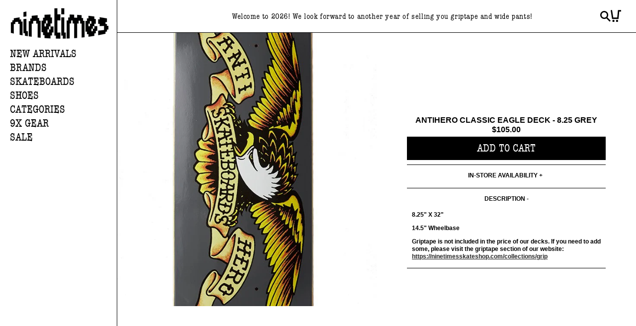

--- FILE ---
content_type: text/html; charset=utf-8
request_url: https://ninetimesskateshop.com/products/antihero-classic-eagle-grey-8-25-deck
body_size: 35890
content:
<!doctype html>
<html class="no-js" lang="en">
  <head>
    <meta charset="utf-8">
    <meta http-equiv="X-UA-Compatible" content="IE=edge">
    <meta name="viewport" content="width=device-width,initial-scale=1">
    <meta name="theme-color" content="">
    <link rel="canonical" href="https://ninetimesskateshop.com/products/antihero-classic-eagle-grey-8-25-deck"><link rel="icon" type="image/png" href="//ninetimesskateshop.com/cdn/shop/files/favicon9.png?crop=center&height=32&v=1740268614&width=32"><link rel="preconnect" href="https://fonts.shopifycdn.com" crossorigin><title>
      Antihero Classic Eagle Deck - 8.25 Grey
 &ndash; Ninetimes Skateshop</title>

    
      <meta name="description" content="8.25&quot; X 32&quot; 14.5&quot; Wheelbase Griptape is not included in the price of our decks. If you need to add some, please visit the griptape section of our website: https://ninetimesskateshop.com/collections/grip">
    

    

<meta property="og:site_name" content="Ninetimes Skateshop">
<meta property="og:url" content="https://ninetimesskateshop.com/products/antihero-classic-eagle-grey-8-25-deck">
<meta property="og:title" content="Antihero Classic Eagle Deck - 8.25 Grey">
<meta property="og:type" content="product">
<meta property="og:description" content="8.25&quot; X 32&quot; 14.5&quot; Wheelbase Griptape is not included in the price of our decks. If you need to add some, please visit the griptape section of our website: https://ninetimesskateshop.com/collections/grip"><meta property="og:image" content="http://ninetimesskateshop.com/cdn/shop/products/104314123c333cdeec1f5dce224f33bf.jpg?v=1649361492">
  <meta property="og:image:secure_url" content="https://ninetimesskateshop.com/cdn/shop/products/104314123c333cdeec1f5dce224f33bf.jpg?v=1649361492">
  <meta property="og:image:width" content="600">
  <meta property="og:image:height" content="1200"><meta property="og:price:amount" content="105.00">
  <meta property="og:price:currency" content="CAD"><meta name="twitter:card" content="summary_large_image">
<meta name="twitter:title" content="Antihero Classic Eagle Deck - 8.25 Grey">
<meta name="twitter:description" content="8.25&quot; X 32&quot; 14.5&quot; Wheelbase Griptape is not included in the price of our decks. If you need to add some, please visit the griptape section of our website: https://ninetimesskateshop.com/collections/grip">


    <script src="//ninetimesskateshop.com/cdn/shop/t/14/assets/constants.js?v=58251544750838685771763347229" defer="defer"></script>
    <script src="//ninetimesskateshop.com/cdn/shop/t/14/assets/pubsub.js?v=158357773527763999511763347229" defer="defer"></script>
    <script src="//ninetimesskateshop.com/cdn/shop/t/14/assets/global.js?v=134301476752173956811763347229" defer="defer"></script><script>window.performance && window.performance.mark && window.performance.mark('shopify.content_for_header.start');</script><meta name="google-site-verification" content="7HVf0WYxwPVhoXv2R2H20yW8L1JZZI7AOtGkNCFOZY4">
<meta name="facebook-domain-verification" content="xl1axso0we4pkg4qovebw5ot5dk0r4">
<meta name="facebook-domain-verification" content="bseldbspxp7yo6x9liqsz1991rbchm">
<meta id="shopify-digital-wallet" name="shopify-digital-wallet" content="/24807899190/digital_wallets/dialog">
<meta name="shopify-checkout-api-token" content="6b81ac9b8183aff52a10f771eee460ff">
<meta id="in-context-paypal-metadata" data-shop-id="24807899190" data-venmo-supported="false" data-environment="production" data-locale="en_US" data-paypal-v4="true" data-currency="CAD">
<link rel="alternate" type="application/json+oembed" href="https://ninetimesskateshop.com/products/antihero-classic-eagle-grey-8-25-deck.oembed">
<script async="async" src="/checkouts/internal/preloads.js?locale=en-CA"></script>
<link rel="preconnect" href="https://shop.app" crossorigin="anonymous">
<script async="async" src="https://shop.app/checkouts/internal/preloads.js?locale=en-CA&shop_id=24807899190" crossorigin="anonymous"></script>
<script id="apple-pay-shop-capabilities" type="application/json">{"shopId":24807899190,"countryCode":"CA","currencyCode":"CAD","merchantCapabilities":["supports3DS"],"merchantId":"gid:\/\/shopify\/Shop\/24807899190","merchantName":"Ninetimes Skateshop","requiredBillingContactFields":["postalAddress","email","phone"],"requiredShippingContactFields":["postalAddress","email","phone"],"shippingType":"shipping","supportedNetworks":["visa","masterCard","discover","interac"],"total":{"type":"pending","label":"Ninetimes Skateshop","amount":"1.00"},"shopifyPaymentsEnabled":true,"supportsSubscriptions":true}</script>
<script id="shopify-features" type="application/json">{"accessToken":"6b81ac9b8183aff52a10f771eee460ff","betas":["rich-media-storefront-analytics"],"domain":"ninetimesskateshop.com","predictiveSearch":true,"shopId":24807899190,"locale":"en"}</script>
<script>var Shopify = Shopify || {};
Shopify.shop = "ninetimesskateshop.myshopify.com";
Shopify.locale = "en";
Shopify.currency = {"active":"CAD","rate":"1.0"};
Shopify.country = "CA";
Shopify.theme = {"name":"9x 2.1","id":146199674934,"schema_name":"Ninetimes","schema_version":"2.0.0","theme_store_id":null,"role":"main"};
Shopify.theme.handle = "null";
Shopify.theme.style = {"id":null,"handle":null};
Shopify.cdnHost = "ninetimesskateshop.com/cdn";
Shopify.routes = Shopify.routes || {};
Shopify.routes.root = "/";</script>
<script type="module">!function(o){(o.Shopify=o.Shopify||{}).modules=!0}(window);</script>
<script>!function(o){function n(){var o=[];function n(){o.push(Array.prototype.slice.apply(arguments))}return n.q=o,n}var t=o.Shopify=o.Shopify||{};t.loadFeatures=n(),t.autoloadFeatures=n()}(window);</script>
<script>
  window.ShopifyPay = window.ShopifyPay || {};
  window.ShopifyPay.apiHost = "shop.app\/pay";
  window.ShopifyPay.redirectState = null;
</script>
<script id="shop-js-analytics" type="application/json">{"pageType":"product"}</script>
<script defer="defer" async type="module" src="//ninetimesskateshop.com/cdn/shopifycloud/shop-js/modules/v2/client.init-shop-cart-sync_C5BV16lS.en.esm.js"></script>
<script defer="defer" async type="module" src="//ninetimesskateshop.com/cdn/shopifycloud/shop-js/modules/v2/chunk.common_CygWptCX.esm.js"></script>
<script type="module">
  await import("//ninetimesskateshop.com/cdn/shopifycloud/shop-js/modules/v2/client.init-shop-cart-sync_C5BV16lS.en.esm.js");
await import("//ninetimesskateshop.com/cdn/shopifycloud/shop-js/modules/v2/chunk.common_CygWptCX.esm.js");

  window.Shopify.SignInWithShop?.initShopCartSync?.({"fedCMEnabled":true,"windoidEnabled":true});

</script>
<script defer="defer" async type="module" src="//ninetimesskateshop.com/cdn/shopifycloud/shop-js/modules/v2/client.payment-terms_CZxnsJam.en.esm.js"></script>
<script defer="defer" async type="module" src="//ninetimesskateshop.com/cdn/shopifycloud/shop-js/modules/v2/chunk.common_CygWptCX.esm.js"></script>
<script defer="defer" async type="module" src="//ninetimesskateshop.com/cdn/shopifycloud/shop-js/modules/v2/chunk.modal_D71HUcav.esm.js"></script>
<script type="module">
  await import("//ninetimesskateshop.com/cdn/shopifycloud/shop-js/modules/v2/client.payment-terms_CZxnsJam.en.esm.js");
await import("//ninetimesskateshop.com/cdn/shopifycloud/shop-js/modules/v2/chunk.common_CygWptCX.esm.js");
await import("//ninetimesskateshop.com/cdn/shopifycloud/shop-js/modules/v2/chunk.modal_D71HUcav.esm.js");

  
</script>
<script>
  window.Shopify = window.Shopify || {};
  if (!window.Shopify.featureAssets) window.Shopify.featureAssets = {};
  window.Shopify.featureAssets['shop-js'] = {"shop-cart-sync":["modules/v2/client.shop-cart-sync_ZFArdW7E.en.esm.js","modules/v2/chunk.common_CygWptCX.esm.js"],"init-fed-cm":["modules/v2/client.init-fed-cm_CmiC4vf6.en.esm.js","modules/v2/chunk.common_CygWptCX.esm.js"],"shop-button":["modules/v2/client.shop-button_tlx5R9nI.en.esm.js","modules/v2/chunk.common_CygWptCX.esm.js"],"shop-cash-offers":["modules/v2/client.shop-cash-offers_DOA2yAJr.en.esm.js","modules/v2/chunk.common_CygWptCX.esm.js","modules/v2/chunk.modal_D71HUcav.esm.js"],"init-windoid":["modules/v2/client.init-windoid_sURxWdc1.en.esm.js","modules/v2/chunk.common_CygWptCX.esm.js"],"shop-toast-manager":["modules/v2/client.shop-toast-manager_ClPi3nE9.en.esm.js","modules/v2/chunk.common_CygWptCX.esm.js"],"init-shop-email-lookup-coordinator":["modules/v2/client.init-shop-email-lookup-coordinator_B8hsDcYM.en.esm.js","modules/v2/chunk.common_CygWptCX.esm.js"],"init-shop-cart-sync":["modules/v2/client.init-shop-cart-sync_C5BV16lS.en.esm.js","modules/v2/chunk.common_CygWptCX.esm.js"],"avatar":["modules/v2/client.avatar_BTnouDA3.en.esm.js"],"pay-button":["modules/v2/client.pay-button_FdsNuTd3.en.esm.js","modules/v2/chunk.common_CygWptCX.esm.js"],"init-customer-accounts":["modules/v2/client.init-customer-accounts_DxDtT_ad.en.esm.js","modules/v2/client.shop-login-button_C5VAVYt1.en.esm.js","modules/v2/chunk.common_CygWptCX.esm.js","modules/v2/chunk.modal_D71HUcav.esm.js"],"init-shop-for-new-customer-accounts":["modules/v2/client.init-shop-for-new-customer-accounts_ChsxoAhi.en.esm.js","modules/v2/client.shop-login-button_C5VAVYt1.en.esm.js","modules/v2/chunk.common_CygWptCX.esm.js","modules/v2/chunk.modal_D71HUcav.esm.js"],"shop-login-button":["modules/v2/client.shop-login-button_C5VAVYt1.en.esm.js","modules/v2/chunk.common_CygWptCX.esm.js","modules/v2/chunk.modal_D71HUcav.esm.js"],"init-customer-accounts-sign-up":["modules/v2/client.init-customer-accounts-sign-up_CPSyQ0Tj.en.esm.js","modules/v2/client.shop-login-button_C5VAVYt1.en.esm.js","modules/v2/chunk.common_CygWptCX.esm.js","modules/v2/chunk.modal_D71HUcav.esm.js"],"shop-follow-button":["modules/v2/client.shop-follow-button_Cva4Ekp9.en.esm.js","modules/v2/chunk.common_CygWptCX.esm.js","modules/v2/chunk.modal_D71HUcav.esm.js"],"checkout-modal":["modules/v2/client.checkout-modal_BPM8l0SH.en.esm.js","modules/v2/chunk.common_CygWptCX.esm.js","modules/v2/chunk.modal_D71HUcav.esm.js"],"lead-capture":["modules/v2/client.lead-capture_Bi8yE_yS.en.esm.js","modules/v2/chunk.common_CygWptCX.esm.js","modules/v2/chunk.modal_D71HUcav.esm.js"],"shop-login":["modules/v2/client.shop-login_D6lNrXab.en.esm.js","modules/v2/chunk.common_CygWptCX.esm.js","modules/v2/chunk.modal_D71HUcav.esm.js"],"payment-terms":["modules/v2/client.payment-terms_CZxnsJam.en.esm.js","modules/v2/chunk.common_CygWptCX.esm.js","modules/v2/chunk.modal_D71HUcav.esm.js"]};
</script>
<script>(function() {
  var isLoaded = false;
  function asyncLoad() {
    if (isLoaded) return;
    isLoaded = true;
    var urls = ["https:\/\/instafeed.nfcube.com\/cdn\/996bf79371ce967b6432559e92978468.js?shop=ninetimesskateshop.myshopify.com","https:\/\/static.klaviyo.com\/onsite\/js\/klaviyo.js?company_id=TQYhWb\u0026shop=ninetimesskateshop.myshopify.com","https:\/\/static.klaviyo.com\/onsite\/js\/klaviyo.js?company_id=TQYhWb\u0026shop=ninetimesskateshop.myshopify.com","https:\/\/storefront.locationinventory.info\/main.bundle.js?shop=ninetimesskateshop.myshopify.com"];
    for (var i = 0; i < urls.length; i++) {
      var s = document.createElement('script');
      s.type = 'text/javascript';
      s.async = true;
      s.src = urls[i];
      var x = document.getElementsByTagName('script')[0];
      x.parentNode.insertBefore(s, x);
    }
  };
  if(window.attachEvent) {
    window.attachEvent('onload', asyncLoad);
  } else {
    window.addEventListener('load', asyncLoad, false);
  }
})();</script>
<script id="__st">var __st={"a":24807899190,"offset":-25200,"reqid":"90d254dd-86e7-49a0-a5ce-c38b9fce2e65-1768719908","pageurl":"ninetimesskateshop.com\/products\/antihero-classic-eagle-grey-8-25-deck","u":"fe1f8f340fb6","p":"product","rtyp":"product","rid":4392156758070};</script>
<script>window.ShopifyPaypalV4VisibilityTracking = true;</script>
<script id="captcha-bootstrap">!function(){'use strict';const t='contact',e='account',n='new_comment',o=[[t,t],['blogs',n],['comments',n],[t,'customer']],c=[[e,'customer_login'],[e,'guest_login'],[e,'recover_customer_password'],[e,'create_customer']],r=t=>t.map((([t,e])=>`form[action*='/${t}']:not([data-nocaptcha='true']) input[name='form_type'][value='${e}']`)).join(','),a=t=>()=>t?[...document.querySelectorAll(t)].map((t=>t.form)):[];function s(){const t=[...o],e=r(t);return a(e)}const i='password',u='form_key',d=['recaptcha-v3-token','g-recaptcha-response','h-captcha-response',i],f=()=>{try{return window.sessionStorage}catch{return}},m='__shopify_v',_=t=>t.elements[u];function p(t,e,n=!1){try{const o=window.sessionStorage,c=JSON.parse(o.getItem(e)),{data:r}=function(t){const{data:e,action:n}=t;return t[m]||n?{data:e,action:n}:{data:t,action:n}}(c);for(const[e,n]of Object.entries(r))t.elements[e]&&(t.elements[e].value=n);n&&o.removeItem(e)}catch(o){console.error('form repopulation failed',{error:o})}}const l='form_type',E='cptcha';function T(t){t.dataset[E]=!0}const w=window,h=w.document,L='Shopify',v='ce_forms',y='captcha';let A=!1;((t,e)=>{const n=(g='f06e6c50-85a8-45c8-87d0-21a2b65856fe',I='https://cdn.shopify.com/shopifycloud/storefront-forms-hcaptcha/ce_storefront_forms_captcha_hcaptcha.v1.5.2.iife.js',D={infoText:'Protected by hCaptcha',privacyText:'Privacy',termsText:'Terms'},(t,e,n)=>{const o=w[L][v],c=o.bindForm;if(c)return c(t,g,e,D).then(n);var r;o.q.push([[t,g,e,D],n]),r=I,A||(h.body.append(Object.assign(h.createElement('script'),{id:'captcha-provider',async:!0,src:r})),A=!0)});var g,I,D;w[L]=w[L]||{},w[L][v]=w[L][v]||{},w[L][v].q=[],w[L][y]=w[L][y]||{},w[L][y].protect=function(t,e){n(t,void 0,e),T(t)},Object.freeze(w[L][y]),function(t,e,n,w,h,L){const[v,y,A,g]=function(t,e,n){const i=e?o:[],u=t?c:[],d=[...i,...u],f=r(d),m=r(i),_=r(d.filter((([t,e])=>n.includes(e))));return[a(f),a(m),a(_),s()]}(w,h,L),I=t=>{const e=t.target;return e instanceof HTMLFormElement?e:e&&e.form},D=t=>v().includes(t);t.addEventListener('submit',(t=>{const e=I(t);if(!e)return;const n=D(e)&&!e.dataset.hcaptchaBound&&!e.dataset.recaptchaBound,o=_(e),c=g().includes(e)&&(!o||!o.value);(n||c)&&t.preventDefault(),c&&!n&&(function(t){try{if(!f())return;!function(t){const e=f();if(!e)return;const n=_(t);if(!n)return;const o=n.value;o&&e.removeItem(o)}(t);const e=Array.from(Array(32),(()=>Math.random().toString(36)[2])).join('');!function(t,e){_(t)||t.append(Object.assign(document.createElement('input'),{type:'hidden',name:u})),t.elements[u].value=e}(t,e),function(t,e){const n=f();if(!n)return;const o=[...t.querySelectorAll(`input[type='${i}']`)].map((({name:t})=>t)),c=[...d,...o],r={};for(const[a,s]of new FormData(t).entries())c.includes(a)||(r[a]=s);n.setItem(e,JSON.stringify({[m]:1,action:t.action,data:r}))}(t,e)}catch(e){console.error('failed to persist form',e)}}(e),e.submit())}));const S=(t,e)=>{t&&!t.dataset[E]&&(n(t,e.some((e=>e===t))),T(t))};for(const o of['focusin','change'])t.addEventListener(o,(t=>{const e=I(t);D(e)&&S(e,y())}));const B=e.get('form_key'),M=e.get(l),P=B&&M;t.addEventListener('DOMContentLoaded',(()=>{const t=y();if(P)for(const e of t)e.elements[l].value===M&&p(e,B);[...new Set([...A(),...v().filter((t=>'true'===t.dataset.shopifyCaptcha))])].forEach((e=>S(e,t)))}))}(h,new URLSearchParams(w.location.search),n,t,e,['guest_login'])})(!0,!0)}();</script>
<script integrity="sha256-4kQ18oKyAcykRKYeNunJcIwy7WH5gtpwJnB7kiuLZ1E=" data-source-attribution="shopify.loadfeatures" defer="defer" src="//ninetimesskateshop.com/cdn/shopifycloud/storefront/assets/storefront/load_feature-a0a9edcb.js" crossorigin="anonymous"></script>
<script crossorigin="anonymous" defer="defer" src="//ninetimesskateshop.com/cdn/shopifycloud/storefront/assets/shopify_pay/storefront-65b4c6d7.js?v=20250812"></script>
<script data-source-attribution="shopify.dynamic_checkout.dynamic.init">var Shopify=Shopify||{};Shopify.PaymentButton=Shopify.PaymentButton||{isStorefrontPortableWallets:!0,init:function(){window.Shopify.PaymentButton.init=function(){};var t=document.createElement("script");t.src="https://ninetimesskateshop.com/cdn/shopifycloud/portable-wallets/latest/portable-wallets.en.js",t.type="module",document.head.appendChild(t)}};
</script>
<script data-source-attribution="shopify.dynamic_checkout.buyer_consent">
  function portableWalletsHideBuyerConsent(e){var t=document.getElementById("shopify-buyer-consent"),n=document.getElementById("shopify-subscription-policy-button");t&&n&&(t.classList.add("hidden"),t.setAttribute("aria-hidden","true"),n.removeEventListener("click",e))}function portableWalletsShowBuyerConsent(e){var t=document.getElementById("shopify-buyer-consent"),n=document.getElementById("shopify-subscription-policy-button");t&&n&&(t.classList.remove("hidden"),t.removeAttribute("aria-hidden"),n.addEventListener("click",e))}window.Shopify?.PaymentButton&&(window.Shopify.PaymentButton.hideBuyerConsent=portableWalletsHideBuyerConsent,window.Shopify.PaymentButton.showBuyerConsent=portableWalletsShowBuyerConsent);
</script>
<script data-source-attribution="shopify.dynamic_checkout.cart.bootstrap">document.addEventListener("DOMContentLoaded",(function(){function t(){return document.querySelector("shopify-accelerated-checkout-cart, shopify-accelerated-checkout")}if(t())Shopify.PaymentButton.init();else{new MutationObserver((function(e,n){t()&&(Shopify.PaymentButton.init(),n.disconnect())})).observe(document.body,{childList:!0,subtree:!0})}}));
</script>
<script id='scb4127' type='text/javascript' async='' src='https://ninetimesskateshop.com/cdn/shopifycloud/privacy-banner/storefront-banner.js'></script><link id="shopify-accelerated-checkout-styles" rel="stylesheet" media="screen" href="https://ninetimesskateshop.com/cdn/shopifycloud/portable-wallets/latest/accelerated-checkout-backwards-compat.css" crossorigin="anonymous">
<style id="shopify-accelerated-checkout-cart">
        #shopify-buyer-consent {
  margin-top: 1em;
  display: inline-block;
  width: 100%;
}

#shopify-buyer-consent.hidden {
  display: none;
}

#shopify-subscription-policy-button {
  background: none;
  border: none;
  padding: 0;
  text-decoration: underline;
  font-size: inherit;
  cursor: pointer;
}

#shopify-subscription-policy-button::before {
  box-shadow: none;
}

      </style>
<script id="sections-script" data-sections="sidebar,header,footer" defer="defer" src="//ninetimesskateshop.com/cdn/shop/t/14/compiled_assets/scripts.js?24299"></script>
<script>window.performance && window.performance.mark && window.performance.mark('shopify.content_for_header.end');</script>


    <style data-shopify>
      @font-face {
  font-family: Assistant;
  font-weight: 400;
  font-style: normal;
  font-display: swap;
  src: url("//ninetimesskateshop.com/cdn/fonts/assistant/assistant_n4.9120912a469cad1cc292572851508ca49d12e768.woff2") format("woff2"),
       url("//ninetimesskateshop.com/cdn/fonts/assistant/assistant_n4.6e9875ce64e0fefcd3f4446b7ec9036b3ddd2985.woff") format("woff");
}

      @font-face {
  font-family: Assistant;
  font-weight: 700;
  font-style: normal;
  font-display: swap;
  src: url("//ninetimesskateshop.com/cdn/fonts/assistant/assistant_n7.bf44452348ec8b8efa3aa3068825305886b1c83c.woff2") format("woff2"),
       url("//ninetimesskateshop.com/cdn/fonts/assistant/assistant_n7.0c887fee83f6b3bda822f1150b912c72da0f7b64.woff") format("woff");
}

      
      
      @font-face {
  font-family: Assistant;
  font-weight: 400;
  font-style: normal;
  font-display: swap;
  src: url("//ninetimesskateshop.com/cdn/fonts/assistant/assistant_n4.9120912a469cad1cc292572851508ca49d12e768.woff2") format("woff2"),
       url("//ninetimesskateshop.com/cdn/fonts/assistant/assistant_n4.6e9875ce64e0fefcd3f4446b7ec9036b3ddd2985.woff") format("woff");
}


      
        :root,
        .color-background-1 {
          --color-background: 255,255,255;
        
          --gradient-background: #ffffff;
        
        --color-foreground: 0,0,0;
        --color-app-frame: 84,149,242;
        --color-text-highlight: 58,11,229;
        --color-text-sale: 255,0,199;
        --color-shadow: 0,0,0;
        --color-button: 0,0,0;
        --color-button-text: 255,255,255;
        --color-secondary-button: 255,255,255;
        --color-secondary-button-text: 0,0,0;
        --color-link: 0,0,0;
        --color-badge-foreground: 0,0,0;
        --color-badge-background: 255,255,255;
        --color-badge-border: 0,0,0;
        --payment-terms-background-color: rgb(255 255 255);
      }
      

      body, .color-background-1 {
        color: rgba(var(--color-foreground), 0.75);
        background-color: rgb(var(--color-background));
      }

      :root {
        --font-body-family: "Helvetica Neue", sans-serif;
        --font-body-style: normal;
        --font-body-weight: 400;
        --font-body-weight-bold: 700;

        --font-heading-family: var(--font-heading-family--condensed);
        --font-heading-family--condensed: 'american_typewritercondensed', sans-serif;
        --font-heading-style: normal;
        --font-heading-weight: 400;

        --font-heading-family--standard: 'american_typewriterregular', sans-serif;
        --font-heading-style: normal;
        --font-heading-weight: 400;


        --font-family-accent: 'american_typewriterregular', sans-serif;

        --font-body-scale: 1.0;
        --font-heading-scale: 1.0;

        --media-padding: px;
        --media-border-opacity: 0.05;
        --media-border-width: 1px;
        --media-radius: 0px;
        --media-shadow-opacity: 0.0;
        --media-shadow-horizontal-offset: 0px;
        --media-shadow-vertical-offset: 4px;
        --media-shadow-blur-radius: 5px;
        --media-shadow-visible: 0;

        --page-width: 110rem;
        --page-width-margin: 0rem;

        --sidenav-width: 236px;

        --product-card-padding: 2.6rem;
        --product-card-image-padding: 0.0rem;
        --product-card-corner-radius: 0.0rem;
        --product-card-text-alignment: center;
        --product-card-border-width: 0.0rem;
        --product-card-border-opacity: 0.1;
        --product-card-shadow-opacity: 0.0;
        --product-card-shadow-visible: 0;
        --product-card-shadow-horizontal-offset: 0.0rem;
        --product-card-shadow-vertical-offset: 0.4rem;
        --product-card-shadow-blur-radius: 0.5rem;

        --collection-card-image-padding: 0.0rem;
        --collection-card-corner-radius: 0.0rem;
        --collection-card-text-alignment: left;
        --collection-card-border-width: 0.0rem;
        --collection-card-border-opacity: 0.1;
        --collection-card-shadow-opacity: 0.0;
        --collection-card-shadow-visible: 0;
        --collection-card-shadow-horizontal-offset: 0.0rem;
        --collection-card-shadow-vertical-offset: 0.4rem;
        --collection-card-shadow-blur-radius: 0.5rem;

        --blog-card-image-padding: 0.0rem;
        --blog-card-corner-radius: 0.0rem;
        --blog-card-text-alignment: left;
        --blog-card-border-width: 0.0rem;
        --blog-card-border-opacity: 0.1;
        --blog-card-shadow-opacity: 0.0;
        --blog-card-shadow-visible: 0;
        --blog-card-shadow-horizontal-offset: 0.0rem;
        --blog-card-shadow-vertical-offset: 0.4rem;
        --blog-card-shadow-blur-radius: 0.5rem;

        --badge-corner-radius: 4.0rem;

        --popup-border-width: 1px;
        --popup-border-opacity: 0.1;
        --popup-corner-radius: 0px;
        --popup-shadow-opacity: 0.05;
        --popup-shadow-horizontal-offset: 0px;
        --popup-shadow-vertical-offset: 4px;
        --popup-shadow-blur-radius: 5px;

        --drawer-border-width: 1px;
        --drawer-border-opacity: 0.1;
        --drawer-shadow-opacity: 0.0;
        --drawer-shadow-horizontal-offset: 0px;
        --drawer-shadow-vertical-offset: 4px;
        --drawer-shadow-blur-radius: 5px;

        --spacing-sections-desktop: 0px;
        --spacing-sections-mobile: 0px;

        --grid-desktop-vertical-spacing: 1px;
        --grid-desktop-horizontal-spacing: 1px;
        --grid-mobile-vertical-spacing: 1px;
        --grid-mobile-horizontal-spacing: 1px;

        --text-boxes-border-opacity: 0.1;
        --text-boxes-border-width: 0px;
        --text-boxes-radius: 0px;
        --text-boxes-shadow-opacity: 0.0;
        --text-boxes-shadow-visible: 0;
        --text-boxes-shadow-horizontal-offset: 0px;
        --text-boxes-shadow-vertical-offset: 4px;
        --text-boxes-shadow-blur-radius: 5px;

        --buttons-radius: 0px;
        --buttons-radius-outset: 0px;
        --buttons-border-width: 1px;
        --buttons-border-opacity: 1.0;
        --buttons-shadow-opacity: 0.0;
        --buttons-shadow-visible: 0;
        --buttons-shadow-horizontal-offset: 0px;
        --buttons-shadow-vertical-offset: 4px;
        --buttons-shadow-blur-radius: 5px;
        --buttons-border-offset: 0px;

        --inputs-radius: 0px;
        --inputs-border-width: 1px;
        --inputs-border-opacity: 0.55;
        --inputs-shadow-opacity: 0.0;
        --inputs-shadow-horizontal-offset: 0px;
        --inputs-margin-offset: 0px;
        --inputs-shadow-vertical-offset: 4px;
        --inputs-shadow-blur-radius: 5px;
        --inputs-radius-outset: 0px;

        --variant-pills-radius: 40px;
        --variant-pills-border-width: 1px;
        --variant-pills-border-opacity: 0.55;
        --variant-pills-shadow-opacity: 0.0;
        --variant-pills-shadow-horizontal-offset: 0px;
        --variant-pills-shadow-vertical-offset: 4px;
        --variant-pills-shadow-blur-radius: 5px;

        --header-height: 60px;
        --footer-height: 55px;
      }

      *,
      *::before,
      *::after {
        box-sizing: inherit;
      }

      html {
        box-sizing: border-box;
        font-size: calc(var(--font-body-scale) * 62.5%);
        height: 100%;
      }

      body {
        display: grid;
        grid-template-rows: auto auto 1fr auto;
        grid-template-columns: 100%;
        min-height: 100%;
        margin: 0;
        font-size: 1.5rem;
        line-height: calc(1 + 0.8 / var(--font-body-scale));
        font-family: var(--font-body-family);
        font-style: var(--font-body-style);
        font-weight: var(--font-body-weight);
      }

      @media screen and (min-width: 750px) {
        body {
          font-size: 1.6rem;
        }
      }
    </style>

    <link href="//ninetimesskateshop.com/cdn/shop/t/14/assets/base.css?v=85090877049063307601763347540" rel="stylesheet" type="text/css" media="all" />
<link rel="preload" as="font" href="//ninetimesskateshop.com/cdn/fonts/assistant/assistant_n4.9120912a469cad1cc292572851508ca49d12e768.woff2" type="font/woff2" crossorigin><link rel="preload" as="font" href="//ninetimesskateshop.com/cdn/fonts/assistant/assistant_n4.9120912a469cad1cc292572851508ca49d12e768.woff2" type="font/woff2" crossorigin><link href="//ninetimesskateshop.com/cdn/shop/t/14/assets/component-localization-form.css?v=158812904883202431161763347229" rel="stylesheet" type="text/css" media="all" />
      <script src="//ninetimesskateshop.com/cdn/shop/t/14/assets/localization-form.js?v=161644695336821385561763347229" defer="defer"></script><link
        rel="stylesheet"
        href="//ninetimesskateshop.com/cdn/shop/t/14/assets/component-predictive-search.css?v=118923337488134913561763347229"
        media="print"
        onload="this.media='all'"
      ><script>
      document.documentElement.className = document.documentElement.className.replace('no-js', 'js');
      if (Shopify.designMode) {
        document.documentElement.classList.add('shopify-design-mode');
      }
    </script>
  <!-- BEGIN app block: shopify://apps/multi-location-inv/blocks/app-embed/982328e1-99f7-4a7e-8266-6aed71bf0021 -->


  
    <script src="https://cdn.shopify.com/extensions/019bc8d2-cea0-7a5e-8ad1-2f50d795a504/inventory-info-theme-exrtensions-180/assets/common.bundle.js"></script>
  

<style>
  .iia-icon svg{height:18px;width:18px}.iia-disabled-button{pointer-events:none}.iia-hidden {display: none;}
</style>
<script>
      window.inventoryInfo = window.inventoryInfo || {};
      window.inventoryInfo.shop = window.inventoryInfo.shop || {};
      window.inventoryInfo.shop.shopifyDomain = 'ninetimesskateshop.myshopify.com';
      window.inventoryInfo.shop.locale = 'en';
      window.inventoryInfo.pageType = 'product';
      
        window.inventoryInfo.settings = {"qtyBold":true,"hideBorders":true,"hiddenLocation":{"64430538806":true},"batchProcessing":{},"expandable":true,"uiEnabled":true,"collectionFiltering":{},"stockMessageRules":[{"msg":"{{location-name}} - Not Available","qty":0,"operator":"<=","thresholdColor":"#ff0000"},{"msg":"{{location-name}} - Low stock","qty":1,"operator":"<=","thresholdColor":"#f9ff01"},{"msg":"{{location-name}} - Available","qty":2,"operator":">=","thresholdColor":"#2cff00"}],"header":"In-store availability","description":"","threshold":true,"qtyColor":"#4a90e2"};
        
      
      
</script>


  
 

 


  <script> 
      window.inventoryInfo = window.inventoryInfo || {};
      window.inventoryInfo.product = window.inventoryInfo.product || {}
      window.inventoryInfo.product.title = "Antihero Classic Eagle Deck - 8.25 Grey";
      window.inventoryInfo.product.handle = "antihero-classic-eagle-grey-8-25-deck";
      window.inventoryInfo.product.id = 4392156758070;
      window.inventoryInfo.product.selectedVairant = 31453677944886;
      window.inventoryInfo.product.defaultVariantOnly = true
      window.inventoryInfo.markets = window.inventoryInfo.markets || {};
      window.inventoryInfo.markets.isoCode = 'CA';
      window.inventoryInfo.product.variants = window.inventoryInfo.product.variants || []; 
      
          window.inventoryInfo.product.variants.push({id:31453677944886, 
                                                      title:"Default Title", 
                                                      available:true,
                                                      incoming: false,
                                                      incomingDate: null
                                                     });
      
       
    </script>

    


 
 
    
      <script src="https://cdn.shopify.com/extensions/019bc8d2-cea0-7a5e-8ad1-2f50d795a504/inventory-info-theme-exrtensions-180/assets/main.bundle.js"></script>
    

<!-- END app block --><link href="https://monorail-edge.shopifysvc.com" rel="dns-prefetch">
<script>(function(){if ("sendBeacon" in navigator && "performance" in window) {try {var session_token_from_headers = performance.getEntriesByType('navigation')[0].serverTiming.find(x => x.name == '_s').description;} catch {var session_token_from_headers = undefined;}var session_cookie_matches = document.cookie.match(/_shopify_s=([^;]*)/);var session_token_from_cookie = session_cookie_matches && session_cookie_matches.length === 2 ? session_cookie_matches[1] : "";var session_token = session_token_from_headers || session_token_from_cookie || "";function handle_abandonment_event(e) {var entries = performance.getEntries().filter(function(entry) {return /monorail-edge.shopifysvc.com/.test(entry.name);});if (!window.abandonment_tracked && entries.length === 0) {window.abandonment_tracked = true;var currentMs = Date.now();var navigation_start = performance.timing.navigationStart;var payload = {shop_id: 24807899190,url: window.location.href,navigation_start,duration: currentMs - navigation_start,session_token,page_type: "product"};window.navigator.sendBeacon("https://monorail-edge.shopifysvc.com/v1/produce", JSON.stringify({schema_id: "online_store_buyer_site_abandonment/1.1",payload: payload,metadata: {event_created_at_ms: currentMs,event_sent_at_ms: currentMs}}));}}window.addEventListener('pagehide', handle_abandonment_event);}}());</script>
<script id="web-pixels-manager-setup">(function e(e,d,r,n,o){if(void 0===o&&(o={}),!Boolean(null===(a=null===(i=window.Shopify)||void 0===i?void 0:i.analytics)||void 0===a?void 0:a.replayQueue)){var i,a;window.Shopify=window.Shopify||{};var t=window.Shopify;t.analytics=t.analytics||{};var s=t.analytics;s.replayQueue=[],s.publish=function(e,d,r){return s.replayQueue.push([e,d,r]),!0};try{self.performance.mark("wpm:start")}catch(e){}var l=function(){var e={modern:/Edge?\/(1{2}[4-9]|1[2-9]\d|[2-9]\d{2}|\d{4,})\.\d+(\.\d+|)|Firefox\/(1{2}[4-9]|1[2-9]\d|[2-9]\d{2}|\d{4,})\.\d+(\.\d+|)|Chrom(ium|e)\/(9{2}|\d{3,})\.\d+(\.\d+|)|(Maci|X1{2}).+ Version\/(15\.\d+|(1[6-9]|[2-9]\d|\d{3,})\.\d+)([,.]\d+|)( \(\w+\)|)( Mobile\/\w+|) Safari\/|Chrome.+OPR\/(9{2}|\d{3,})\.\d+\.\d+|(CPU[ +]OS|iPhone[ +]OS|CPU[ +]iPhone|CPU IPhone OS|CPU iPad OS)[ +]+(15[._]\d+|(1[6-9]|[2-9]\d|\d{3,})[._]\d+)([._]\d+|)|Android:?[ /-](13[3-9]|1[4-9]\d|[2-9]\d{2}|\d{4,})(\.\d+|)(\.\d+|)|Android.+Firefox\/(13[5-9]|1[4-9]\d|[2-9]\d{2}|\d{4,})\.\d+(\.\d+|)|Android.+Chrom(ium|e)\/(13[3-9]|1[4-9]\d|[2-9]\d{2}|\d{4,})\.\d+(\.\d+|)|SamsungBrowser\/([2-9]\d|\d{3,})\.\d+/,legacy:/Edge?\/(1[6-9]|[2-9]\d|\d{3,})\.\d+(\.\d+|)|Firefox\/(5[4-9]|[6-9]\d|\d{3,})\.\d+(\.\d+|)|Chrom(ium|e)\/(5[1-9]|[6-9]\d|\d{3,})\.\d+(\.\d+|)([\d.]+$|.*Safari\/(?![\d.]+ Edge\/[\d.]+$))|(Maci|X1{2}).+ Version\/(10\.\d+|(1[1-9]|[2-9]\d|\d{3,})\.\d+)([,.]\d+|)( \(\w+\)|)( Mobile\/\w+|) Safari\/|Chrome.+OPR\/(3[89]|[4-9]\d|\d{3,})\.\d+\.\d+|(CPU[ +]OS|iPhone[ +]OS|CPU[ +]iPhone|CPU IPhone OS|CPU iPad OS)[ +]+(10[._]\d+|(1[1-9]|[2-9]\d|\d{3,})[._]\d+)([._]\d+|)|Android:?[ /-](13[3-9]|1[4-9]\d|[2-9]\d{2}|\d{4,})(\.\d+|)(\.\d+|)|Mobile Safari.+OPR\/([89]\d|\d{3,})\.\d+\.\d+|Android.+Firefox\/(13[5-9]|1[4-9]\d|[2-9]\d{2}|\d{4,})\.\d+(\.\d+|)|Android.+Chrom(ium|e)\/(13[3-9]|1[4-9]\d|[2-9]\d{2}|\d{4,})\.\d+(\.\d+|)|Android.+(UC? ?Browser|UCWEB|U3)[ /]?(15\.([5-9]|\d{2,})|(1[6-9]|[2-9]\d|\d{3,})\.\d+)\.\d+|SamsungBrowser\/(5\.\d+|([6-9]|\d{2,})\.\d+)|Android.+MQ{2}Browser\/(14(\.(9|\d{2,})|)|(1[5-9]|[2-9]\d|\d{3,})(\.\d+|))(\.\d+|)|K[Aa][Ii]OS\/(3\.\d+|([4-9]|\d{2,})\.\d+)(\.\d+|)/},d=e.modern,r=e.legacy,n=navigator.userAgent;return n.match(d)?"modern":n.match(r)?"legacy":"unknown"}(),u="modern"===l?"modern":"legacy",c=(null!=n?n:{modern:"",legacy:""})[u],f=function(e){return[e.baseUrl,"/wpm","/b",e.hashVersion,"modern"===e.buildTarget?"m":"l",".js"].join("")}({baseUrl:d,hashVersion:r,buildTarget:u}),m=function(e){var d=e.version,r=e.bundleTarget,n=e.surface,o=e.pageUrl,i=e.monorailEndpoint;return{emit:function(e){var a=e.status,t=e.errorMsg,s=(new Date).getTime(),l=JSON.stringify({metadata:{event_sent_at_ms:s},events:[{schema_id:"web_pixels_manager_load/3.1",payload:{version:d,bundle_target:r,page_url:o,status:a,surface:n,error_msg:t},metadata:{event_created_at_ms:s}}]});if(!i)return console&&console.warn&&console.warn("[Web Pixels Manager] No Monorail endpoint provided, skipping logging."),!1;try{return self.navigator.sendBeacon.bind(self.navigator)(i,l)}catch(e){}var u=new XMLHttpRequest;try{return u.open("POST",i,!0),u.setRequestHeader("Content-Type","text/plain"),u.send(l),!0}catch(e){return console&&console.warn&&console.warn("[Web Pixels Manager] Got an unhandled error while logging to Monorail."),!1}}}}({version:r,bundleTarget:l,surface:e.surface,pageUrl:self.location.href,monorailEndpoint:e.monorailEndpoint});try{o.browserTarget=l,function(e){var d=e.src,r=e.async,n=void 0===r||r,o=e.onload,i=e.onerror,a=e.sri,t=e.scriptDataAttributes,s=void 0===t?{}:t,l=document.createElement("script"),u=document.querySelector("head"),c=document.querySelector("body");if(l.async=n,l.src=d,a&&(l.integrity=a,l.crossOrigin="anonymous"),s)for(var f in s)if(Object.prototype.hasOwnProperty.call(s,f))try{l.dataset[f]=s[f]}catch(e){}if(o&&l.addEventListener("load",o),i&&l.addEventListener("error",i),u)u.appendChild(l);else{if(!c)throw new Error("Did not find a head or body element to append the script");c.appendChild(l)}}({src:f,async:!0,onload:function(){if(!function(){var e,d;return Boolean(null===(d=null===(e=window.Shopify)||void 0===e?void 0:e.analytics)||void 0===d?void 0:d.initialized)}()){var d=window.webPixelsManager.init(e)||void 0;if(d){var r=window.Shopify.analytics;r.replayQueue.forEach((function(e){var r=e[0],n=e[1],o=e[2];d.publishCustomEvent(r,n,o)})),r.replayQueue=[],r.publish=d.publishCustomEvent,r.visitor=d.visitor,r.initialized=!0}}},onerror:function(){return m.emit({status:"failed",errorMsg:"".concat(f," has failed to load")})},sri:function(e){var d=/^sha384-[A-Za-z0-9+/=]+$/;return"string"==typeof e&&d.test(e)}(c)?c:"",scriptDataAttributes:o}),m.emit({status:"loading"})}catch(e){m.emit({status:"failed",errorMsg:(null==e?void 0:e.message)||"Unknown error"})}}})({shopId: 24807899190,storefrontBaseUrl: "https://ninetimesskateshop.com",extensionsBaseUrl: "https://extensions.shopifycdn.com/cdn/shopifycloud/web-pixels-manager",monorailEndpoint: "https://monorail-edge.shopifysvc.com/unstable/produce_batch",surface: "storefront-renderer",enabledBetaFlags: ["2dca8a86"],webPixelsConfigList: [{"id":"1776648246","configuration":"{\"accountID\":\"TQYhWb\",\"webPixelConfig\":\"eyJlbmFibGVBZGRlZFRvQ2FydEV2ZW50cyI6IHRydWV9\"}","eventPayloadVersion":"v1","runtimeContext":"STRICT","scriptVersion":"524f6c1ee37bacdca7657a665bdca589","type":"APP","apiClientId":123074,"privacyPurposes":["ANALYTICS","MARKETING"],"dataSharingAdjustments":{"protectedCustomerApprovalScopes":["read_customer_address","read_customer_email","read_customer_name","read_customer_personal_data","read_customer_phone"]}},{"id":"346980406","configuration":"{\"config\":\"{\\\"pixel_id\\\":\\\"G-5JT3FDTXSE\\\",\\\"target_country\\\":\\\"CA\\\",\\\"gtag_events\\\":[{\\\"type\\\":\\\"begin_checkout\\\",\\\"action_label\\\":[\\\"G-5JT3FDTXSE\\\",\\\"AW-10928744217\\\/3qlECOOoqdEDEJnOndso\\\"]},{\\\"type\\\":\\\"search\\\",\\\"action_label\\\":[\\\"G-5JT3FDTXSE\\\",\\\"AW-10928744217\\\/nJcqCOaoqdEDEJnOndso\\\"]},{\\\"type\\\":\\\"view_item\\\",\\\"action_label\\\":[\\\"G-5JT3FDTXSE\\\",\\\"AW-10928744217\\\/JVpHCIylqdEDEJnOndso\\\",\\\"MC-3EE8MTBSEE\\\"]},{\\\"type\\\":\\\"purchase\\\",\\\"action_label\\\":[\\\"G-5JT3FDTXSE\\\",\\\"AW-10928744217\\\/b5HkCImlqdEDEJnOndso\\\",\\\"MC-3EE8MTBSEE\\\"]},{\\\"type\\\":\\\"page_view\\\",\\\"action_label\\\":[\\\"G-5JT3FDTXSE\\\",\\\"AW-10928744217\\\/H18xCIalqdEDEJnOndso\\\",\\\"MC-3EE8MTBSEE\\\"]},{\\\"type\\\":\\\"add_payment_info\\\",\\\"action_label\\\":[\\\"G-5JT3FDTXSE\\\",\\\"AW-10928744217\\\/NZfWCOmoqdEDEJnOndso\\\"]},{\\\"type\\\":\\\"add_to_cart\\\",\\\"action_label\\\":[\\\"G-5JT3FDTXSE\\\",\\\"AW-10928744217\\\/TlF2CI-lqdEDEJnOndso\\\"]}],\\\"enable_monitoring_mode\\\":false}\"}","eventPayloadVersion":"v1","runtimeContext":"OPEN","scriptVersion":"b2a88bafab3e21179ed38636efcd8a93","type":"APP","apiClientId":1780363,"privacyPurposes":[],"dataSharingAdjustments":{"protectedCustomerApprovalScopes":["read_customer_address","read_customer_email","read_customer_name","read_customer_personal_data","read_customer_phone"]}},{"id":"74121270","eventPayloadVersion":"v1","runtimeContext":"LAX","scriptVersion":"1","type":"CUSTOM","privacyPurposes":["ANALYTICS"],"name":"Google Analytics tag (migrated)"},{"id":"shopify-app-pixel","configuration":"{}","eventPayloadVersion":"v1","runtimeContext":"STRICT","scriptVersion":"0450","apiClientId":"shopify-pixel","type":"APP","privacyPurposes":["ANALYTICS","MARKETING"]},{"id":"shopify-custom-pixel","eventPayloadVersion":"v1","runtimeContext":"LAX","scriptVersion":"0450","apiClientId":"shopify-pixel","type":"CUSTOM","privacyPurposes":["ANALYTICS","MARKETING"]}],isMerchantRequest: false,initData: {"shop":{"name":"Ninetimes Skateshop","paymentSettings":{"currencyCode":"CAD"},"myshopifyDomain":"ninetimesskateshop.myshopify.com","countryCode":"CA","storefrontUrl":"https:\/\/ninetimesskateshop.com"},"customer":null,"cart":null,"checkout":null,"productVariants":[{"price":{"amount":105.0,"currencyCode":"CAD"},"product":{"title":"Antihero Classic Eagle Deck - 8.25 Grey","vendor":"Antihero","id":"4392156758070","untranslatedTitle":"Antihero Classic Eagle Deck - 8.25 Grey","url":"\/products\/antihero-classic-eagle-grey-8-25-deck","type":"Hardgoods - Decks - Regular"},"id":"31453677944886","image":{"src":"\/\/ninetimesskateshop.com\/cdn\/shop\/products\/104314123c333cdeec1f5dce224f33bf.jpg?v=1649361492"},"sku":"210000007507","title":"Default Title","untranslatedTitle":"Default Title"}],"purchasingCompany":null},},"https://ninetimesskateshop.com/cdn","fcfee988w5aeb613cpc8e4bc33m6693e112",{"modern":"","legacy":""},{"shopId":"24807899190","storefrontBaseUrl":"https:\/\/ninetimesskateshop.com","extensionBaseUrl":"https:\/\/extensions.shopifycdn.com\/cdn\/shopifycloud\/web-pixels-manager","surface":"storefront-renderer","enabledBetaFlags":"[\"2dca8a86\"]","isMerchantRequest":"false","hashVersion":"fcfee988w5aeb613cpc8e4bc33m6693e112","publish":"custom","events":"[[\"page_viewed\",{}],[\"product_viewed\",{\"productVariant\":{\"price\":{\"amount\":105.0,\"currencyCode\":\"CAD\"},\"product\":{\"title\":\"Antihero Classic Eagle Deck - 8.25 Grey\",\"vendor\":\"Antihero\",\"id\":\"4392156758070\",\"untranslatedTitle\":\"Antihero Classic Eagle Deck - 8.25 Grey\",\"url\":\"\/products\/antihero-classic-eagle-grey-8-25-deck\",\"type\":\"Hardgoods - Decks - Regular\"},\"id\":\"31453677944886\",\"image\":{\"src\":\"\/\/ninetimesskateshop.com\/cdn\/shop\/products\/104314123c333cdeec1f5dce224f33bf.jpg?v=1649361492\"},\"sku\":\"210000007507\",\"title\":\"Default Title\",\"untranslatedTitle\":\"Default Title\"}}]]"});</script><script>
  window.ShopifyAnalytics = window.ShopifyAnalytics || {};
  window.ShopifyAnalytics.meta = window.ShopifyAnalytics.meta || {};
  window.ShopifyAnalytics.meta.currency = 'CAD';
  var meta = {"product":{"id":4392156758070,"gid":"gid:\/\/shopify\/Product\/4392156758070","vendor":"Antihero","type":"Hardgoods - Decks - Regular","handle":"antihero-classic-eagle-grey-8-25-deck","variants":[{"id":31453677944886,"price":10500,"name":"Antihero Classic Eagle Deck - 8.25 Grey","public_title":null,"sku":"210000007507"}],"remote":false},"page":{"pageType":"product","resourceType":"product","resourceId":4392156758070,"requestId":"90d254dd-86e7-49a0-a5ce-c38b9fce2e65-1768719908"}};
  for (var attr in meta) {
    window.ShopifyAnalytics.meta[attr] = meta[attr];
  }
</script>
<script class="analytics">
  (function () {
    var customDocumentWrite = function(content) {
      var jquery = null;

      if (window.jQuery) {
        jquery = window.jQuery;
      } else if (window.Checkout && window.Checkout.$) {
        jquery = window.Checkout.$;
      }

      if (jquery) {
        jquery('body').append(content);
      }
    };

    var hasLoggedConversion = function(token) {
      if (token) {
        return document.cookie.indexOf('loggedConversion=' + token) !== -1;
      }
      return false;
    }

    var setCookieIfConversion = function(token) {
      if (token) {
        var twoMonthsFromNow = new Date(Date.now());
        twoMonthsFromNow.setMonth(twoMonthsFromNow.getMonth() + 2);

        document.cookie = 'loggedConversion=' + token + '; expires=' + twoMonthsFromNow;
      }
    }

    var trekkie = window.ShopifyAnalytics.lib = window.trekkie = window.trekkie || [];
    if (trekkie.integrations) {
      return;
    }
    trekkie.methods = [
      'identify',
      'page',
      'ready',
      'track',
      'trackForm',
      'trackLink'
    ];
    trekkie.factory = function(method) {
      return function() {
        var args = Array.prototype.slice.call(arguments);
        args.unshift(method);
        trekkie.push(args);
        return trekkie;
      };
    };
    for (var i = 0; i < trekkie.methods.length; i++) {
      var key = trekkie.methods[i];
      trekkie[key] = trekkie.factory(key);
    }
    trekkie.load = function(config) {
      trekkie.config = config || {};
      trekkie.config.initialDocumentCookie = document.cookie;
      var first = document.getElementsByTagName('script')[0];
      var script = document.createElement('script');
      script.type = 'text/javascript';
      script.onerror = function(e) {
        var scriptFallback = document.createElement('script');
        scriptFallback.type = 'text/javascript';
        scriptFallback.onerror = function(error) {
                var Monorail = {
      produce: function produce(monorailDomain, schemaId, payload) {
        var currentMs = new Date().getTime();
        var event = {
          schema_id: schemaId,
          payload: payload,
          metadata: {
            event_created_at_ms: currentMs,
            event_sent_at_ms: currentMs
          }
        };
        return Monorail.sendRequest("https://" + monorailDomain + "/v1/produce", JSON.stringify(event));
      },
      sendRequest: function sendRequest(endpointUrl, payload) {
        // Try the sendBeacon API
        if (window && window.navigator && typeof window.navigator.sendBeacon === 'function' && typeof window.Blob === 'function' && !Monorail.isIos12()) {
          var blobData = new window.Blob([payload], {
            type: 'text/plain'
          });

          if (window.navigator.sendBeacon(endpointUrl, blobData)) {
            return true;
          } // sendBeacon was not successful

        } // XHR beacon

        var xhr = new XMLHttpRequest();

        try {
          xhr.open('POST', endpointUrl);
          xhr.setRequestHeader('Content-Type', 'text/plain');
          xhr.send(payload);
        } catch (e) {
          console.log(e);
        }

        return false;
      },
      isIos12: function isIos12() {
        return window.navigator.userAgent.lastIndexOf('iPhone; CPU iPhone OS 12_') !== -1 || window.navigator.userAgent.lastIndexOf('iPad; CPU OS 12_') !== -1;
      }
    };
    Monorail.produce('monorail-edge.shopifysvc.com',
      'trekkie_storefront_load_errors/1.1',
      {shop_id: 24807899190,
      theme_id: 146199674934,
      app_name: "storefront",
      context_url: window.location.href,
      source_url: "//ninetimesskateshop.com/cdn/s/trekkie.storefront.cd680fe47e6c39ca5d5df5f0a32d569bc48c0f27.min.js"});

        };
        scriptFallback.async = true;
        scriptFallback.src = '//ninetimesskateshop.com/cdn/s/trekkie.storefront.cd680fe47e6c39ca5d5df5f0a32d569bc48c0f27.min.js';
        first.parentNode.insertBefore(scriptFallback, first);
      };
      script.async = true;
      script.src = '//ninetimesskateshop.com/cdn/s/trekkie.storefront.cd680fe47e6c39ca5d5df5f0a32d569bc48c0f27.min.js';
      first.parentNode.insertBefore(script, first);
    };
    trekkie.load(
      {"Trekkie":{"appName":"storefront","development":false,"defaultAttributes":{"shopId":24807899190,"isMerchantRequest":null,"themeId":146199674934,"themeCityHash":"17102447792986965600","contentLanguage":"en","currency":"CAD","eventMetadataId":"c9432469-a769-4324-895f-cc71dcf45be7"},"isServerSideCookieWritingEnabled":true,"monorailRegion":"shop_domain","enabledBetaFlags":["65f19447"]},"Session Attribution":{},"S2S":{"facebookCapiEnabled":true,"source":"trekkie-storefront-renderer","apiClientId":580111}}
    );

    var loaded = false;
    trekkie.ready(function() {
      if (loaded) return;
      loaded = true;

      window.ShopifyAnalytics.lib = window.trekkie;

      var originalDocumentWrite = document.write;
      document.write = customDocumentWrite;
      try { window.ShopifyAnalytics.merchantGoogleAnalytics.call(this); } catch(error) {};
      document.write = originalDocumentWrite;

      window.ShopifyAnalytics.lib.page(null,{"pageType":"product","resourceType":"product","resourceId":4392156758070,"requestId":"90d254dd-86e7-49a0-a5ce-c38b9fce2e65-1768719908","shopifyEmitted":true});

      var match = window.location.pathname.match(/checkouts\/(.+)\/(thank_you|post_purchase)/)
      var token = match? match[1]: undefined;
      if (!hasLoggedConversion(token)) {
        setCookieIfConversion(token);
        window.ShopifyAnalytics.lib.track("Viewed Product",{"currency":"CAD","variantId":31453677944886,"productId":4392156758070,"productGid":"gid:\/\/shopify\/Product\/4392156758070","name":"Antihero Classic Eagle Deck - 8.25 Grey","price":"105.00","sku":"210000007507","brand":"Antihero","variant":null,"category":"Hardgoods - Decks - Regular","nonInteraction":true,"remote":false},undefined,undefined,{"shopifyEmitted":true});
      window.ShopifyAnalytics.lib.track("monorail:\/\/trekkie_storefront_viewed_product\/1.1",{"currency":"CAD","variantId":31453677944886,"productId":4392156758070,"productGid":"gid:\/\/shopify\/Product\/4392156758070","name":"Antihero Classic Eagle Deck - 8.25 Grey","price":"105.00","sku":"210000007507","brand":"Antihero","variant":null,"category":"Hardgoods - Decks - Regular","nonInteraction":true,"remote":false,"referer":"https:\/\/ninetimesskateshop.com\/products\/antihero-classic-eagle-grey-8-25-deck"});
      }
    });


        var eventsListenerScript = document.createElement('script');
        eventsListenerScript.async = true;
        eventsListenerScript.src = "//ninetimesskateshop.com/cdn/shopifycloud/storefront/assets/shop_events_listener-3da45d37.js";
        document.getElementsByTagName('head')[0].appendChild(eventsListenerScript);

})();</script>
  <script>
  if (!window.ga || (window.ga && typeof window.ga !== 'function')) {
    window.ga = function ga() {
      (window.ga.q = window.ga.q || []).push(arguments);
      if (window.Shopify && window.Shopify.analytics && typeof window.Shopify.analytics.publish === 'function') {
        window.Shopify.analytics.publish("ga_stub_called", {}, {sendTo: "google_osp_migration"});
      }
      console.error("Shopify's Google Analytics stub called with:", Array.from(arguments), "\nSee https://help.shopify.com/manual/promoting-marketing/pixels/pixel-migration#google for more information.");
    };
    if (window.Shopify && window.Shopify.analytics && typeof window.Shopify.analytics.publish === 'function') {
      window.Shopify.analytics.publish("ga_stub_initialized", {}, {sendTo: "google_osp_migration"});
    }
  }
</script>
<script
  defer
  src="https://ninetimesskateshop.com/cdn/shopifycloud/perf-kit/shopify-perf-kit-3.0.4.min.js"
  data-application="storefront-renderer"
  data-shop-id="24807899190"
  data-render-region="gcp-us-central1"
  data-page-type="product"
  data-theme-instance-id="146199674934"
  data-theme-name="Ninetimes"
  data-theme-version="2.0.0"
  data-monorail-region="shop_domain"
  data-resource-timing-sampling-rate="10"
  data-shs="true"
  data-shs-beacon="true"
  data-shs-export-with-fetch="true"
  data-shs-logs-sample-rate="1"
  data-shs-beacon-endpoint="https://ninetimesskateshop.com/api/collect"
></script>
</head>

  <body class="gradient animate--hover-default">
    <a class="skip-to-content-link button visually-hidden" href="#MainContent">
      Skip to content
    </a>

<link href="//ninetimesskateshop.com/cdn/shop/t/14/assets/quantity-popover.css?v=117106506026970787551763347229" rel="stylesheet" type="text/css" media="all" />
<link href="//ninetimesskateshop.com/cdn/shop/t/14/assets/component-card.css?v=181323004940475858911763347540" rel="stylesheet" type="text/css" media="all" />

<script src="//ninetimesskateshop.com/cdn/shop/t/14/assets/cart.js?v=56933888273975671431763347229" defer="defer"></script>
<script src="//ninetimesskateshop.com/cdn/shop/t/14/assets/quantity-popover.js?v=19455713230017000861763347229" defer="defer"></script>

<style>
  .drawer {
    visibility: hidden;
  }
</style>

<cart-drawer class="drawer is-empty">
  <div id="CartDrawer" class="cart-drawer">
    <div id="CartDrawer-Overlay" class="cart-drawer__overlay"></div>
    <div
      class="drawer__inner"
      role="dialog"
      aria-modal="true"
      aria-label="Your cart"
      tabindex="-1"
    ><div class="drawer__inner-empty">
          <div class="cart-drawer__warnings center">
            <div class="cart-drawer__empty-content">
              <h2 class="cart__empty-text">Your cart is empty</h2>
              <button
                class="drawer__close"
                type="button"
                onclick="this.closest('cart-drawer').close()"
                aria-label="Close"
              >
                <svg width="22" height="22" viewBox="0 0 22 22" fill="none" xmlns="http://www.w3.org/2000/svg" aria-hidden="true" focusable="false" class="icon icon-close">
  <rect id="Rectangle 7" y="2.77893" width="3.9" height="26" transform="rotate(-45 0 2.77893)" fill="currentColor" />
  <rect id="Rectangle 8" x="3.18652" y="21.1425" width="3.9" height="26" transform="rotate(-135 3.18652 21.1425)" fill="currentColor"/>
</svg>
  
              </button>
              <a href="/collections/all" class="button button--styled">
                Continue shopping
              </a><p class="cart__login-title h3">Have an account?</p>
                <p class="cart__login-paragraph h3">
                  <a href="/account/login" class="link underlined-link">Log in</a> to check out faster.
                </p></div>
          </div></div><div class="drawer__header">
        <h2 class="drawer__heading">CART</h2>
        <button
          class="drawer__close"
          type="button"
          onclick="this.closest('cart-drawer').close()"
          aria-label="Close"
        >
          <svg width="22" height="22" viewBox="0 0 22 22" fill="none" xmlns="http://www.w3.org/2000/svg" aria-hidden="true" focusable="false" class="icon icon-close">
  <rect id="Rectangle 7" y="2.77893" width="3.9" height="26" transform="rotate(-45 0 2.77893)" fill="currentColor" />
  <rect id="Rectangle 8" x="3.18652" y="21.1425" width="3.9" height="26" transform="rotate(-135 3.18652 21.1425)" fill="currentColor"/>
</svg>
  
        </button>
      </div>
      <cart-drawer-items
        
          class=" is-empty"
        
      >
        <form
          action="/cart"
          id="CartDrawer-Form"
          class="cart__contents cart-drawer__form"
          method="post"
        >
          <div id="CartDrawer-CartItems" class="drawer__contents js-contents"><p id="CartDrawer-LiveRegionText" class="visually-hidden" role="status"></p>
            <p id="CartDrawer-LineItemStatus" class="visually-hidden" aria-hidden="true" role="status">
              Loading...
            </p>
          </div>
          <div id="CartDrawer-CartErrors" role="alert"></div>
        </form>
      </cart-drawer-items>
      <div class="drawer__footer"><!-- Start blocks -->
        <!-- Subtotals -->

        <div class="cart-drawer__footer" >
          <div></div>

          <div class="totals" role="status">
            <h2 class="totals__total">SUBTOTAL</h2>
            <p class="totals__total-value">$0.00 CAD</p>
          </div>

          <small class="tax-note caption-large rte">Taxes, Discounts and <a href="/policies/shipping-policy">shipping</a> calculated at checkout
</small>
        </div>

        <!-- CTAs -->

        <div class="cart__ctas" >
          <noscript>
            <button type="submit" class="cart__update-button button button--secondary" form="CartDrawer-Form">
              Update
            </button>
          </noscript>

          <button
            type="submit"
            id="CartDrawer-Checkout"
            class="cart__checkout-button button"
            name="checkout"
            form="CartDrawer-Form"
            
              disabled
            
          >
            CHECKOUT
          </button>
        </div>
      </div>
    </div>
  </div>
</cart-drawer>

<script>
  document.addEventListener('DOMContentLoaded', function () {
    function isIE() {
      const ua = window.navigator.userAgent;
      const msie = ua.indexOf('MSIE ');
      const trident = ua.indexOf('Trident/');

      return msie > 0 || trident > 0;
    }

    if (!isIE()) return;
    const cartSubmitInput = document.createElement('input');
    cartSubmitInput.setAttribute('name', 'checkout');
    cartSubmitInput.setAttribute('type', 'hidden');
    document.querySelector('#cart').appendChild(cartSubmitInput);
    document.querySelector('#checkout').addEventListener('click', function (event) {
      document.querySelector('#cart').submit();
    });
  });
</script>
<div class='app-content'><div id="shopify-section-sidebar" class="shopify-section section-sidebar"><link rel="stylesheet" href="//ninetimesskateshop.com/cdn/shop/t/14/assets/component-list-menu.css?v=84274233348155394211763347229" media="print" onload="this.media='all'">
<link rel="stylesheet" href="//ninetimesskateshop.com/cdn/shop/t/14/assets/component-search.css?v=165164710990765432851763347229" media="print" onload="this.media='all'">
<link rel="stylesheet" href="//ninetimesskateshop.com/cdn/shop/t/14/assets/component-menu-drawer.css?v=1550262045268046281763347229" media="print" onload="this.media='all'"><link rel="stylesheet" href="//ninetimesskateshop.com/cdn/shop/t/14/assets/component-price.css?v=103746991164229156791763347229" media="print" onload="this.media='all'"><noscript><link href="//ninetimesskateshop.com/cdn/shop/t/14/assets/component-list-menu.css?v=84274233348155394211763347229" rel="stylesheet" type="text/css" media="all" /></noscript>
<noscript><link href="//ninetimesskateshop.com/cdn/shop/t/14/assets/component-search.css?v=165164710990765432851763347229" rel="stylesheet" type="text/css" media="all" /></noscript>
<noscript><link href="//ninetimesskateshop.com/cdn/shop/t/14/assets/component-menu-drawer.css?v=1550262045268046281763347229" rel="stylesheet" type="text/css" media="all" /></noscript>

<style>
  sidebar-drawer {
    justify-self: start;
  }

  .menu-drawer-container {
    display: flex;
  }

  .list-menu {
    list-style: none;
    padding: 0;
    margin: 0;
  }

  .list-menu--inline {
    display: inline-flex;
    flex-wrap: wrap;
  }

  summary.list-menu__item {
    
  }

  .list-menu__item {
    display: flex;
    align-items: center;
    line-height: calc(1 + 0.3 / var(--font-body-scale));
  }

  .list-menu__item--link {
    text-decoration: none;
    line-height: calc(1 + 0.8 / var(--font-body-scale));
  }

  @media screen and (min-width: 750px) {
    .list-menu__item--link {
    }
  }
</style><style data-shopify>.section-header {
    position: sticky; /* This is for fixing a Safari z-index issue. PR #2147 */
    margin-bottom: 0px;
  }

  @media screen and (min-width: 750px) {
    .section-header {
      margin-bottom: 0px;
    }
  }

  @media screen and (min-width: 990px) {
    .sidebar {
      padding-top: 16px;
      padding-bottom: 16px;
    }
  }</style><script src="//ninetimesskateshop.com/cdn/shop/t/14/assets/details-disclosure.js?v=13653116266235556501763347229" defer="defer"></script>
<script src="//ninetimesskateshop.com/cdn/shop/t/14/assets/details-modal.js?v=25581673532751508451763347229" defer="defer"></script>
<script src="//ninetimesskateshop.com/cdn/shop/t/14/assets/search-form.js?v=133129549252120666541763347229" defer="defer"></script>


<svg xmlns="http://www.w3.org/2000/svg" class="hidden">
  <symbol id="icon-search" viewbox="0 0 22 23" fill="none">
    <path fill-rule="evenodd" clip-rule="evenodd"  d="M8.43588 0C13.0861 0 16.8718 3.79623 16.8718 8.46473C16.8718 10.4342 16.1984 12.2485 15.0706 13.6879L22 20.641L20.0171 22.6307L12.995 15.5845C11.6797 16.4354 10.1143 16.9295 8.43588 16.9295C3.78329 16.9295 0 13.1332 0 8.46473C0 3.79623 3.78563 0 8.43588 0ZM2.80417 8.46473C2.80417 11.581 5.33026 14.1157 8.43588 14.1157C11.5415 14.1157 14.0676 11.581 14.0676 8.46473C14.0676 5.34849 11.5415 2.81376 8.43588 2.81376C5.33026 2.81376 2.80417 5.34849 2.80417 8.46473Z" fill="currentColor"/>
  </symbol>

  <symbol id="icon-reset" class="icon icon-close"  fill="none" viewBox="0 0 18 18" stroke="currentColor">
    <circle r="8.5" cy="9" cx="9" stroke-opacity="0.2"/>
    <path d="M6.82972 6.82915L1.17193 1.17097" stroke-linecap="round" stroke-linejoin="round" transform="translate(5 5)"/>
    <path d="M1.22896 6.88502L6.77288 1.11523" stroke-linecap="round" stroke-linejoin="round" transform="translate(5 5)"/>
  </symbol>

  <symbol id="icon-close" class="icon icon-close" fill="none" viewBox="0 0 22 22">
    <rect id="Rectangle 7" y="2.77893" width="3.9" height="26" transform="rotate(-45 0 2.77893)" fill="currentColor" />
    <rect id="Rectangle 8" x="3.18652" y="21.1425" width="3.9" height="26" transform="rotate(-135 3.18652 21.1425)" fill="currentColor"/>
  </symbol>
</svg><sticky-sidebar data-sticky-type="always" class="sidebar-wrapper color-background-1 frame-color--f sidebar-wrapper--border-right">
  <header class="sidebar sidebar-- sidebar--mobile-center page-width sidebar--has-menu sidebar--has-account">
    <h1 class="sidebar__heading">
      <a href="/" class="sidebar-link link link--text focus-inset"><div class="sidebar-logo-wrapper">
          
          <img src="//ninetimesskateshop.com/cdn/shop/files/pixellogo.png?v=1704407011&amp;width=600" alt="Ninetimes Skateshop" srcset="//ninetimesskateshop.com/cdn/shop/files/pixellogo.png?v=1704407011&amp;width=200 200w, //ninetimesskateshop.com/cdn/shop/files/pixellogo.png?v=1704407011&amp;width=300 300w, //ninetimesskateshop.com/cdn/shop/files/pixellogo.png?v=1704407011&amp;width=400 400w" width="200" height="66.0377358490566" loading="eager" class="sidebar-logo motion-reduce" sizes="(max-width: 400px) 50vw, 200px">
          </div></a>
    </h1>

<nav class="sidebar__stack-menu">
  <ul class="list-menu list-menu--stack" role="list"><li><a
            id="HeaderMenu-new-arrivals"
            href="/collections/frontpage"
            class="sidebar__menu-item list-menu__item link link--text focus-inset"
            
            tabindex="0"
          >
            <span
            >New Arrivals</span>
          </a></li><li><header-menu>
            <details id="Details-HeaderMenu-2">
              <summary
                id="HeaderMenu-brands"
                class="sidebar__menu-item list-menu__item link link--text focus-inset"
                
              >
                <a href="/collections" class="sidebar__menu-link">Brands
                </a>
              </summary>
              <ul
                id="HeaderMenu-MenuList-2"
                class="sidebar__submenu list-menu color-background-1 caption-large motion-reduce app-frame"
                role="list"
                tabindex="-1"
              >
                  
<li>
                        
                        
                        <a
                          id="HeaderMenu-brands-all-brands"
                          href="/collections"
                          class="sidebar__menu-item list-menu__item link link--text focus-inset caption-large list-menu__item--last"
                          
                        >
                          All Brands
                        </a>
                    </li><li>
                        
                        
                        <a
                          id="HeaderMenu-brands-ace-trucks"
                          href="/collections/ace-trucks"
                          class="sidebar__menu-item list-menu__item link link--text focus-inset caption-large "
                          
                        >
                          Ace Trucks
                        </a>
                    </li><li>
                        
                        
                        <a
                          id="HeaderMenu-brands-adidas"
                          href="/collections/adidas"
                          class="sidebar__menu-item list-menu__item link link--text focus-inset caption-large "
                          
                        >
                          Adidas
                        </a>
                    </li><li>
                        
                        
                        <a
                          id="HeaderMenu-brands-alien-workshop"
                          href="/collections/alien-workshop"
                          class="sidebar__menu-item list-menu__item link link--text focus-inset caption-large "
                          
                        >
                          Alien Workshop
                        </a>
                    </li><li>
                        
                        
                        <a
                          id="HeaderMenu-brands-antihero"
                          href="/collections/antihero"
                          class="sidebar__menu-item list-menu__item link link--text focus-inset caption-large "
                          
                        >
                          Antihero
                        </a>
                    </li><li>
                        
                        
                        <a
                          id="HeaderMenu-brands-asics"
                          href="/collections/asics"
                          class="sidebar__menu-item list-menu__item link link--text focus-inset caption-large list-menu__item--last"
                          
                        >
                          Asics
                        </a>
                    </li><li>
                        
                        
                        <a
                          id="HeaderMenu-brands-baker"
                          href="/collections/baker"
                          class="sidebar__menu-item list-menu__item link link--text focus-inset caption-large "
                          
                        >
                          Baker
                        </a>
                    </li><li>
                        
                        
                        <a
                          id="HeaderMenu-brands-bronze-56k"
                          href="/collections/bronze-56k"
                          class="sidebar__menu-item list-menu__item link link--text focus-inset caption-large "
                          
                        >
                          Bronze 56K
                        </a>
                    </li><li>
                        
                        
                        <a
                          id="HeaderMenu-brands-butter-goods"
                          href="/collections/butter-goods"
                          class="sidebar__menu-item list-menu__item link link--text focus-inset caption-large list-menu__item--last"
                          
                        >
                          Butter Goods
                        </a>
                    </li><li>
                        
                        
                        <a
                          id="HeaderMenu-brands-carhartt-wip"
                          href="/collections/carhartt-wip"
                          class="sidebar__menu-item list-menu__item link link--text focus-inset caption-large "
                          
                        >
                          Carhartt WIP
                        </a>
                    </li><li>
                        
                        
                        <a
                          id="HeaderMenu-brands-carpet-company"
                          href="/collections/carpet-company"
                          class="sidebar__menu-item list-menu__item link link--text focus-inset caption-large "
                          
                        >
                          Carpet Company
                        </a>
                    </li><li>
                        
                        
                        <a
                          id="HeaderMenu-brands-cash-only"
                          href="/collections/cash-only"
                          class="sidebar__menu-item list-menu__item link link--text focus-inset caption-large "
                          
                        >
                          Cash Only
                        </a>
                    </li><li>
                        
                        
                        <a
                          id="HeaderMenu-brands-colonialism"
                          href="/collections/colonialism"
                          class="sidebar__menu-item list-menu__item link link--text focus-inset caption-large "
                          
                        >
                          Colonialism
                        </a>
                    </li><li>
                        
                        
                        <a
                          id="HeaderMenu-brands-converse"
                          href="/collections/converse"
                          class="sidebar__menu-item list-menu__item link link--text focus-inset caption-large list-menu__item--last"
                          
                        >
                          Converse
                        </a>
                    </li><li>
                        
                        
                        <a
                          id="HeaderMenu-brands-dickies"
                          href="/collections/dickies"
                          class="sidebar__menu-item list-menu__item link link--text focus-inset caption-large "
                          
                        >
                          Dickies
                        </a>
                    </li><li>
                        
                        
                        <a
                          id="HeaderMenu-brands-dime"
                          href="/collections/dime"
                          class="sidebar__menu-item list-menu__item link link--text focus-inset caption-large list-menu__item--last"
                          
                        >
                          Dime
                        </a>
                    </li><li>
                        
                        
                        <a
                          id="HeaderMenu-brands-frog"
                          href="/collections/frog"
                          class="sidebar__menu-item list-menu__item link link--text focus-inset caption-large "
                          
                        >
                          Frog
                        </a>
                    </li><li>
                        
                        
                        <a
                          id="HeaderMenu-brands-fucking-awesome"
                          href="/collections/fucking-awesome"
                          class="sidebar__menu-item list-menu__item link link--text focus-inset caption-large list-menu__item--last"
                          
                        >
                          Fucking Awesome
                        </a>
                    </li><li>
                        
                        
                        <a
                          id="HeaderMenu-brands-girl"
                          href="/collections/girl"
                          class="sidebar__menu-item list-menu__item link link--text focus-inset caption-large "
                          
                        >
                          Girl
                        </a>
                    </li><li>
                        
                        
                        <a
                          id="HeaderMenu-brands-gx1000"
                          href="/collections/gx1000"
                          class="sidebar__menu-item list-menu__item link link--text focus-inset caption-large list-menu__item--last"
                          
                        >
                          GX1000
                        </a>
                    </li><li>
                        
                        
                        <a
                          id="HeaderMenu-brands-habitat"
                          href="/collections/habitat"
                          class="sidebar__menu-item list-menu__item link link--text focus-inset caption-large "
                          
                        >
                          Habitat
                        </a>
                    </li><li>
                        
                        
                        <a
                          id="HeaderMenu-brands-hardbody"
                          href="/collections/hardbody"
                          class="sidebar__menu-item list-menu__item link link--text focus-inset caption-large "
                          
                        >
                          Hardbody
                        </a>
                    </li><li>
                        
                        
                        <a
                          id="HeaderMenu-brands-heroin"
                          href="/collections/heroin"
                          class="sidebar__menu-item list-menu__item link link--text focus-inset caption-large "
                          
                        >
                          Heroin
                        </a>
                    </li><li>
                        
                        
                        <a
                          id="HeaderMenu-brands-hockey"
                          href="/collections/hockey"
                          class="sidebar__menu-item list-menu__item link link--text focus-inset caption-large "
                          
                        >
                          Hockey
                        </a>
                    </li><li>
                        
                        
                        <a
                          id="HeaderMenu-brands-hook-ups"
                          href="/collections/hook-ups"
                          class="sidebar__menu-item list-menu__item link link--text focus-inset caption-large list-menu__item--last"
                          
                        >
                          Hook Ups
                        </a>
                    </li><li>
                        
                        
                        <a
                          id="HeaderMenu-brands-independent"
                          href="/collections/independent"
                          class="sidebar__menu-item list-menu__item link link--text focus-inset caption-large "
                          
                        >
                          Independent
                        </a>
                    </li><li>
                        
                        
                        <a
                          id="HeaderMenu-brands-i-path"
                          href="/collections/i-path"
                          class="sidebar__menu-item list-menu__item link link--text focus-inset caption-large list-menu__item--last"
                          
                        >
                          I-Path
                        </a>
                    </li><li>
                        
                        
                        <a
                          id="HeaderMenu-brands-krooked"
                          href="/collections/krooked"
                          class="sidebar__menu-item list-menu__item link link--text focus-inset caption-large list-menu__item--last"
                          
                        >
                          Krooked
                        </a>
                    </li><li>
                        
                        
                        <a
                          id="HeaderMenu-brands-last-resort-ab"
                          href="/collections/last-resort-ab"
                          class="sidebar__menu-item list-menu__item link link--text focus-inset caption-large "
                          
                        >
                          Last Resort AB
                        </a>
                    </li><li>
                        
                        
                        <a
                          id="HeaderMenu-brands-lily-pad"
                          href="/collections/lily-pad"
                          class="sidebar__menu-item list-menu__item link link--text focus-inset caption-large "
                          
                        >
                          Lily Pad
                        </a>
                    </li><li>
                        
                        
                        <a
                          id="HeaderMenu-brands-limosine"
                          href="/collections/limosine"
                          class="sidebar__menu-item list-menu__item link link--text focus-inset caption-large "
                          
                        >
                          Limosine
                        </a>
                    </li><li>
                        
                        
                        <a
                          id="HeaderMenu-brands-loosey"
                          href="/collections/loosey"
                          class="sidebar__menu-item list-menu__item link link--text focus-inset caption-large list-menu__item--last"
                          
                        >
                          Loosey
                        </a>
                    </li><li>
                        
                        
                        <a
                          id="HeaderMenu-brands-new-balance-numeric"
                          href="/collections/new-balance-numeric"
                          class="sidebar__menu-item list-menu__item link link--text focus-inset caption-large "
                          
                        >
                          New Balance Numeric
                        </a>
                    </li><li>
                        
                        
                        <a
                          id="HeaderMenu-brands-nike"
                          href="/collections/nike"
                          class="sidebar__menu-item list-menu__item link link--text focus-inset caption-large "
                          
                        >
                          Nike
                        </a>
                    </li><li>
                        
                        
                        <a
                          id="HeaderMenu-brands-ninetimes"
                          href="/collections/ninetimes"
                          class="sidebar__menu-item list-menu__item link link--text focus-inset caption-large list-menu__item--last"
                          
                        >
                          Ninetimes
                        </a>
                    </li><li>
                        
                        
                        <a
                          id="HeaderMenu-brands-oakley"
                          href="/collections/oakley"
                          class="sidebar__menu-item list-menu__item link link--text focus-inset caption-large list-menu__item--last"
                          
                        >
                          Oakley
                        </a>
                    </li><li>
                        
                        
                        <a
                          id="HeaderMenu-brands-palace"
                          href="/collections/palace"
                          class="sidebar__menu-item list-menu__item link link--text focus-inset caption-large "
                          
                        >
                          Palace
                        </a>
                    </li><li>
                        
                        
                        <a
                          id="HeaderMenu-brands-polar"
                          href="/collections/polar"
                          class="sidebar__menu-item list-menu__item link link--text focus-inset caption-large "
                          
                        >
                          Polar
                        </a>
                    </li><li>
                        
                        
                        <a
                          id="HeaderMenu-brands-powell-peralta"
                          href="/collections/powell-peralta"
                          class="sidebar__menu-item list-menu__item link link--text focus-inset caption-large list-menu__item--last"
                          
                        >
                          Powell-Peralta
                        </a>
                    </li><li>
                        
                        
                        <a
                          id="HeaderMenu-brands-quartersnacks"
                          href="/collections/quartersnacks"
                          class="sidebar__menu-item list-menu__item link link--text focus-inset caption-large "
                          
                        >
                          Quartersnacks
                        </a>
                    </li><li>
                        
                        
                        <a
                          id="HeaderMenu-brands-quasi"
                          href="/collections/quasi"
                          class="sidebar__menu-item list-menu__item link link--text focus-inset caption-large list-menu__item--last"
                          
                        >
                          Quasi
                        </a>
                    </li><li>
                        
                        
                        <a
                          id="HeaderMenu-brands-reebok"
                          href="/collections/reebok"
                          class="sidebar__menu-item list-menu__item link link--text focus-inset caption-large list-menu__item--last"
                          
                        >
                          Reebok
                        </a>
                    </li><li>
                        
                        
                        <a
                          id="HeaderMenu-brands-sci-fi-fantasy"
                          href="/collections/sci-fi-fantasy"
                          class="sidebar__menu-item list-menu__item link link--text focus-inset caption-large "
                          
                        >
                          Sci-Fi Fantasy
                        </a>
                    </li><li>
                        
                        
                        <a
                          id="HeaderMenu-brands-skull-skates"
                          href="/collections/skull-skates"
                          class="sidebar__menu-item list-menu__item link link--text focus-inset caption-large "
                          
                        >
                          Skull Skates
                        </a>
                    </li><li>
                        
                        
                        <a
                          id="HeaderMenu-brands-sneeze"
                          href="/collections/sneeze"
                          class="sidebar__menu-item list-menu__item link link--text focus-inset caption-large "
                          
                        >
                          Sneeze
                        </a>
                    </li><li>
                        
                        
                        <a
                          id="HeaderMenu-brands-spitfire"
                          href="/collections/spitfire"
                          class="sidebar__menu-item list-menu__item link link--text focus-inset caption-large "
                          
                        >
                          Spitfire
                        </a>
                    </li><li>
                        
                        
                        <a
                          id="HeaderMenu-brands-star-team"
                          href="/collections/star-team"
                          class="sidebar__menu-item list-menu__item link link--text focus-inset caption-large "
                          
                        >
                          Star Team
                        </a>
                    </li><li>
                        
                        
                        <a
                          id="HeaderMenu-brands-stussy"
                          href="/collections/stussy"
                          class="sidebar__menu-item list-menu__item link link--text focus-inset caption-large list-menu__item--last"
                          
                        >
                          Stussy
                        </a>
                    </li><li>
                        
                        
                        <a
                          id="HeaderMenu-brands-thunder"
                          href="/collections/thunder"
                          class="sidebar__menu-item list-menu__item link link--text focus-inset caption-large "
                          
                        >
                          Thunder
                        </a>
                    </li><li>
                        
                        
                        <a
                          id="HeaderMenu-brands-toy-machine"
                          href="/collections/toy-machine"
                          class="sidebar__menu-item list-menu__item link link--text focus-inset caption-large list-menu__item--last"
                          
                        >
                          Toy Machine
                        </a>
                    </li><li>
                        
                        
                        <a
                          id="HeaderMenu-brands-vans"
                          href="/collections/vans"
                          class="sidebar__menu-item list-menu__item link link--text focus-inset caption-large "
                          
                        >
                          Vans
                        </a>
                    </li><li>
                        
                        
                        <a
                          id="HeaderMenu-brands-venture"
                          href="/collections/venture"
                          class="sidebar__menu-item list-menu__item link link--text focus-inset caption-large "
                          
                        >
                          Venture
                        </a>
                    </li><li>
                        
                        
                        <a
                          id="HeaderMenu-brands-violet"
                          href="/collections/violet"
                          class="sidebar__menu-item list-menu__item link link--text focus-inset caption-large list-menu__item--last"
                          
                        >
                          Violet
                        </a>
                    </li><li>
                        
                        
                        <a
                          id="HeaderMenu-brands-misc-brands-friends-of"
                          href="/collections/misc-brands-friends-of"
                          class="sidebar__menu-item list-menu__item link link--text focus-inset caption-large list-menu__item--last"
                          
                        >
                          Misc. Brands / Friends of
                        </a>
                    </li><li>
                        
                        
                        <a
                          id="HeaderMenu-brands-all-brands"
                          href="/collections"
                          class="sidebar__menu-item list-menu__item link link--text focus-inset caption-large list-menu__item--last"
                          
                        >
                          All Brands
                        </a>
                    </li></ul>
            </details>
          </header-menu></li><li><header-menu>
            <details id="Details-HeaderMenu-3">
              <summary
                id="HeaderMenu-skateboards"
                class="sidebar__menu-item list-menu__item link link--text focus-inset"
                
              >
                <a href="/collections/completes" class="sidebar__menu-link">Skateboards
                </a>
              </summary>
              <ul
                id="HeaderMenu-MenuList-3"
                class="sidebar__submenu list-menu color-background-1 caption-large motion-reduce app-frame"
                role="list"
                tabindex="-1"
              >
<li><a
                          id="HeaderMenu-skateboards-decks"
                          href="/collections/decks"
                          class="sidebar__menu-item list-menu__item link link--text focus-inset caption-large "
                          
                        >
                          Decks
                        </a></li><li><a
                          id="HeaderMenu-skateboards-wheels"
                          href="/collections/wheels"
                          class="sidebar__menu-item list-menu__item link link--text focus-inset caption-large "
                          
                        >
                          Wheels
                        </a></li><li><a
                          id="HeaderMenu-skateboards-bearings"
                          href="/collections/bearings"
                          class="sidebar__menu-item list-menu__item link link--text focus-inset caption-large "
                          
                        >
                          Bearings
                        </a></li><li><a
                          id="HeaderMenu-skateboards-trucks"
                          href="/collections/trucks"
                          class="sidebar__menu-item list-menu__item link link--text focus-inset caption-large "
                          
                        >
                          Trucks
                        </a></li><li><a
                          id="HeaderMenu-skateboards-hardware"
                          href="/collections/hardware"
                          class="sidebar__menu-item list-menu__item link link--text focus-inset caption-large "
                          
                        >
                          Hardware
                        </a></li><li><a
                          id="HeaderMenu-skateboards-grip"
                          href="/collections/grip"
                          class="sidebar__menu-item list-menu__item link link--text focus-inset caption-large "
                          
                        >
                          Grip
                        </a></li><li><a
                          id="HeaderMenu-skateboards-pro-tec"
                          href="/collections/pro-tec"
                          class="sidebar__menu-item list-menu__item link link--text focus-inset caption-large "
                          
                        >
                          Pro-Tec
                        </a></li><li><a
                          id="HeaderMenu-skateboards-completes"
                          href="/collections/completes"
                          class="sidebar__menu-item list-menu__item link link--text focus-inset caption-large "
                          
                        >
                          Completes
                        </a></li></ul>
            </details>
          </header-menu></li><li><header-menu>
            <details id="Details-HeaderMenu-4">
              <summary
                id="HeaderMenu-shoes"
                class="sidebar__menu-item list-menu__item link link--text focus-inset"
                
              >
                <a href="/collections/shoes" class="sidebar__menu-link">Shoes
                </a>
              </summary>
              <ul
                id="HeaderMenu-MenuList-4"
                class="sidebar__submenu list-menu color-background-1 caption-large motion-reduce app-frame"
                role="list"
                tabindex="-1"
              >
<li><a
                          id="HeaderMenu-shoes-all-shoes"
                          href="/collections/shoes"
                          class="sidebar__menu-item list-menu__item link link--text focus-inset caption-large "
                          
                        >
                          All Shoes
                        </a></li><li><a
                          id="HeaderMenu-shoes-adidas"
                          href="/collections/adidas"
                          class="sidebar__menu-item list-menu__item link link--text focus-inset caption-large "
                          
                        >
                          Adidas
                        </a></li><li><a
                          id="HeaderMenu-shoes-asics"
                          href="/collections/asics"
                          class="sidebar__menu-item list-menu__item link link--text focus-inset caption-large "
                          
                        >
                          Asics
                        </a></li><li><a
                          id="HeaderMenu-shoes-converse"
                          href="/collections/converse"
                          class="sidebar__menu-item list-menu__item link link--text focus-inset caption-large "
                          
                        >
                          Converse
                        </a></li><li><a
                          id="HeaderMenu-shoes-es-emerica"
                          href="/collections/es"
                          class="sidebar__menu-item list-menu__item link link--text focus-inset caption-large "
                          
                        >
                          éS/Emerica
                        </a></li><li><a
                          id="HeaderMenu-shoes-last-resort-ab"
                          href="/collections/last-resort-ab"
                          class="sidebar__menu-item list-menu__item link link--text focus-inset caption-large "
                          
                        >
                          Last Resort AB
                        </a></li><li><a
                          id="HeaderMenu-shoes-new-balance-numeric"
                          href="/collections/new-balance-numeric"
                          class="sidebar__menu-item list-menu__item link link--text focus-inset caption-large "
                          
                        >
                          New Balance Numeric
                        </a></li><li><a
                          id="HeaderMenu-shoes-nike"
                          href="/collections/nike-footwear"
                          class="sidebar__menu-item list-menu__item link link--text focus-inset caption-large "
                          
                        >
                          Nike
                        </a></li><li><a
                          id="HeaderMenu-shoes-reebok"
                          href="/collections/reebok"
                          class="sidebar__menu-item list-menu__item link link--text focus-inset caption-large "
                          
                        >
                          Reebok
                        </a></li><li><a
                          id="HeaderMenu-shoes-vans"
                          href="/collections/vans-footwear"
                          class="sidebar__menu-item list-menu__item link link--text focus-inset caption-large "
                          
                        >
                          Vans
                        </a></li></ul>
            </details>
          </header-menu></li><li><header-menu>
            <details id="Details-HeaderMenu-5">
              <summary
                id="HeaderMenu-categories"
                class="sidebar__menu-item list-menu__item link link--text focus-inset"
                
              >
                <a href="/collections/all" class="sidebar__menu-link">Categories
                </a>
              </summary>
              <ul
                id="HeaderMenu-MenuList-5"
                class="sidebar__submenu list-menu color-background-1 caption-large motion-reduce app-frame"
                role="list"
                tabindex="-1"
              >
<li><a
                          id="HeaderMenu-categories-shop-all"
                          href="/collections/all"
                          class="sidebar__menu-item list-menu__item link link--text focus-inset caption-large "
                          
                        >
                          Shop All
                        </a></li><li><a
                          id="HeaderMenu-categories-shoes"
                          href="/collections/shoes"
                          class="sidebar__menu-item list-menu__item link link--text focus-inset caption-large "
                          
                        >
                          Shoes
                        </a></li><li><a
                          id="HeaderMenu-categories-tees"
                          href="/collections/tees"
                          class="sidebar__menu-item list-menu__item link link--text focus-inset caption-large "
                          
                        >
                          Tees
                        </a></li><li><a
                          id="HeaderMenu-categories-shirts"
                          href="/collections/shirts"
                          class="sidebar__menu-item list-menu__item link link--text focus-inset caption-large "
                          
                        >
                          Shirts
                        </a></li><li><a
                          id="HeaderMenu-categories-knits"
                          href="/collections/knit-sweaters"
                          class="sidebar__menu-item list-menu__item link link--text focus-inset caption-large "
                          
                        >
                          Knits
                        </a></li><li><a
                          id="HeaderMenu-categories-crewnecks"
                          href="/collections/crewnecks"
                          class="sidebar__menu-item list-menu__item link link--text focus-inset caption-large "
                          
                        >
                          Crewnecks
                        </a></li><li><a
                          id="HeaderMenu-categories-hoodies"
                          href="/collections/sweatshirts"
                          class="sidebar__menu-item list-menu__item link link--text focus-inset caption-large "
                          
                        >
                          Hoodies
                        </a></li><li><a
                          id="HeaderMenu-categories-jackets"
                          href="/collections/jackets"
                          class="sidebar__menu-item list-menu__item link link--text focus-inset caption-large "
                          
                        >
                          Jackets
                        </a></li><li><a
                          id="HeaderMenu-categories-pants"
                          href="/collections/pants"
                          class="sidebar__menu-item list-menu__item link link--text focus-inset caption-large "
                          
                        >
                          Pants
                        </a></li><li><a
                          id="HeaderMenu-categories-shorts"
                          href="/collections/shorts"
                          class="sidebar__menu-item list-menu__item link link--text focus-inset caption-large "
                          
                        >
                          Shorts
                        </a></li><li><a
                          id="HeaderMenu-categories-hats"
                          href="/collections/hats"
                          class="sidebar__menu-item list-menu__item link link--text focus-inset caption-large "
                          
                        >
                          Hats
                        </a></li><li><a
                          id="HeaderMenu-categories-beanies"
                          href="/collections/beanies"
                          class="sidebar__menu-item list-menu__item link link--text focus-inset caption-large "
                          
                        >
                          Beanies
                        </a></li><li><a
                          id="HeaderMenu-categories-eyewear"
                          href="/collections/eyewear"
                          class="sidebar__menu-item list-menu__item link link--text focus-inset caption-large "
                          
                        >
                          Eyewear
                        </a></li><li><a
                          id="HeaderMenu-categories-bags"
                          href="/collections/bags"
                          class="sidebar__menu-item list-menu__item link link--text focus-inset caption-large "
                          
                        >
                          Bags
                        </a></li><li><a
                          id="HeaderMenu-categories-socks"
                          href="/collections/socks"
                          class="sidebar__menu-item list-menu__item link link--text focus-inset caption-large "
                          
                        >
                          Socks
                        </a></li><li><a
                          id="HeaderMenu-categories-kids"
                          href="/collections/youth"
                          class="sidebar__menu-item list-menu__item link link--text focus-inset caption-large "
                          
                        >
                          Kids
                        </a></li></ul>
            </details>
          </header-menu></li><li><a
            id="HeaderMenu-9x-gear"
            href="/collections/ninetimes"
            class="sidebar__menu-item list-menu__item link link--text focus-inset"
            
            tabindex="0"
          >
            <span
            >9x Gear</span>
          </a></li><li><header-menu>
            <details id="Details-HeaderMenu-7">
              <summary
                id="HeaderMenu-sale"
                class="sidebar__menu-item list-menu__item link link--text focus-inset sidebar__menu-item--sale"
                
              >
                <a href="/collections/sale" class="sidebar__menu-link">Sale
                </a>
              </summary>
              <ul
                id="HeaderMenu-MenuList-7"
                class="sidebar__submenu list-menu color-background-1 caption-large motion-reduce app-frame"
                role="list"
                tabindex="-1"
              >
<li><a
                          id="HeaderMenu-sale-t-shirts"
                          href="/collections/sale-tees"
                          class="sidebar__menu-item list-menu__item link link--text focus-inset caption-large  sidebar__menu-item--sale"
                          
                        >
                          T-Shirts
                        </a></li><li><a
                          id="HeaderMenu-sale-shirts"
                          href="/collections/sale-shirts"
                          class="sidebar__menu-item list-menu__item link link--text focus-inset caption-large  sidebar__menu-item--sale"
                          
                        >
                          Shirts
                        </a></li><li><a
                          id="HeaderMenu-sale-sweatshirts"
                          href="/collections/sale-hoodies"
                          class="sidebar__menu-item list-menu__item link link--text focus-inset caption-large  sidebar__menu-item--sale"
                          
                        >
                          Sweatshirts
                        </a></li><li><a
                          id="HeaderMenu-sale-jackets"
                          href="/collections/sale-jackets"
                          class="sidebar__menu-item list-menu__item link link--text focus-inset caption-large  sidebar__menu-item--sale"
                          
                        >
                          Jackets
                        </a></li><li><a
                          id="HeaderMenu-sale-shorts"
                          href="/collections/sale-shorts"
                          class="sidebar__menu-item list-menu__item link link--text focus-inset caption-large  sidebar__menu-item--sale"
                          
                        >
                          Shorts
                        </a></li><li><a
                          id="HeaderMenu-sale-pants"
                          href="/collections/sale-pants"
                          class="sidebar__menu-item list-menu__item link link--text focus-inset caption-large  sidebar__menu-item--sale"
                          
                        >
                          Pants
                        </a></li><li><a
                          id="HeaderMenu-sale-shoes"
                          href="/collections/sale-shoes"
                          class="sidebar__menu-item list-menu__item link link--text focus-inset caption-large  sidebar__menu-item--sale"
                          
                        >
                          Shoes
                        </a></li><li><a
                          id="HeaderMenu-sale-hats"
                          href="/collections/sale-headwear"
                          class="sidebar__menu-item list-menu__item link link--text focus-inset caption-large  sidebar__menu-item--sale"
                          
                        >
                          Hats
                        </a></li><li><a
                          id="HeaderMenu-sale-beanies"
                          href="/collections/sale-beanies"
                          class="sidebar__menu-item list-menu__item link link--text focus-inset caption-large  sidebar__menu-item--sale"
                          
                        >
                          Beanies
                        </a></li><li><a
                          id="HeaderMenu-sale-hardgoods"
                          href="/collections/sale-hardgoods"
                          class="sidebar__menu-item list-menu__item link link--text focus-inset caption-large  sidebar__menu-item--sale"
                          
                        >
                          Hardgoods
                        </a></li><li><a
                          id="HeaderMenu-sale-accessories"
                          href="/collections/sale-accessories"
                          class="sidebar__menu-item list-menu__item link link--text focus-inset caption-large  sidebar__menu-item--sale"
                          
                        >
                          Accessories
                        </a></li></ul>
            </details>
          </header-menu></li></ul>
</nav>
  </header>
</sticky-sidebar>

<script src="//ninetimesskateshop.com/cdn/shop/t/14/assets/hover-intent.js?v=40411744478776542321763347229" defer="defer"></script>
<script>
    let items = document.querySelector(".sidebar__stack-menu").querySelectorAll("details");
    

    // load namespace
    SV = window.SV || {};

    SV.HoverIntent = (function () {
    // constructor
    return function (elements, userConfig) {
        // private members

        const defaultOptions = {
        exitDelay: 400,
        interval: 100,
        sensitivity: 7,
        };
        let config = {};

        let currX, currY, prevX, prevY;
        let allElems, pollTimer, exitTimer;

        // private methods

        // override default options with user config
        const extend = function (defaults, userArgs) {
        for (let i in userArgs) {
            defaults[i] = userArgs[i];
        }

        return defaults;
        };

        // update mouse position
        const mouseTrack = function (ev) {
        currX = ev.pageX;
        currY = ev.pageY;
        };

        // check if mouse movement has slowed enough to trigger active state
        const mouseCompare = function (targetElem) {
        const distX = prevX - currX,
            distY = prevY - currY;
        const distance = Math.sqrt(distX * distX + distY * distY);

        if (distance < config.sensitivity) {
            // if we re-entered an element, cancel delayed exit and clear any active elements immediately
            clearTimeout(exitTimer);
            for (let elem of allElems) {
            if (elem.isActive) {
                config.onExit(elem);
                elem.isActive = false;
            }
            }

            // trigger hover
            config.onEnter(targetElem);
            targetElem.isActive = true;
        } else {
            // update previous coordinates and try again later
            prevX = currX;
            prevY = currY;
            pollTimer = setTimeout(function () {
            mouseCompare(targetElem);
            }, config.interval);
        }
        };

        const init = function (elements, userConfig) {
        if (!userConfig || !userConfig.onEnter || !userConfig.onExit) {
            throw 'onEnter and onExit callbacks must be provided';
        }
        config = extend(defaultOptions, userConfig);
        allElems = elements;

        for (let elem of allElems) {
            // holds current element state
            elem.isActive = false;
            // keeps track of mouse position
            elem.addEventListener('mousemove', mouseTrack);

            elem.addEventListener('mouseenter', function (ev) {
            // set initial entry position
            prevX = ev.pageX;
            prevY = ev.pageY;
            // if this element is already active, cancel exit
            if (elem.isActive) {
                clearTimeout(exitTimer);
                return;
            }

            // while mouse is over this element, check distance every 100ms
            pollTimer = setTimeout(function () {
                mouseCompare(elem);
            }, config.interval);
            });
            elem.addEventListener('mouseleave', function (ev) {
            clearTimeout(pollTimer);
            if (!elem.isActive) return;

            exitTimer = setTimeout(function () {
                config.onExit(elem);
                elem.isActive = false;
            }, config.exitDelay);
            });
        }
        };

        init(elements, userConfig);
    };
    })();

    let hi = new SV.HoverIntent(items, {
        // required parameters
        onEnter: function(targetItem) {
            targetItem.setAttribute('open', true);
        },
        onExit: function(targetItem) {
            targetItem.removeAttribute('open');
        },
    
        // default options
        exitDelay: 100,
        interval: 30,
        sensitivity: 7,
    });
</script>



<script type="application/ld+json">
  {
    "@context": "http://schema.org",
    "@type": "Organization",
    "name": "Ninetimes Skateshop",
    
      "logo": "https:\/\/ninetimesskateshop.com\/cdn\/shop\/files\/pixellogo.png?v=1704407011\u0026width=500",
    
    "sameAs": [
      "",
      "",
      "",
      "",
      "",
      "",
      "",
      "",
      ""
    ],
    "url": "https:\/\/ninetimesskateshop.com"
  }
</script>
</div><div class='content-wrapper'>
        <!-- BEGIN sections: header-group -->
<div id="shopify-section-sections--19476278280246__header" class="shopify-section shopify-section-group-header-group section-header"><link rel="stylesheet" href="//ninetimesskateshop.com/cdn/shop/t/14/assets/component-list-menu.css?v=84274233348155394211763347229" media="print" onload="this.media='all'">
<link rel="stylesheet" href="//ninetimesskateshop.com/cdn/shop/t/14/assets/component-search.css?v=165164710990765432851763347229" media="print" onload="this.media='all'">
<link rel="stylesheet" href="//ninetimesskateshop.com/cdn/shop/t/14/assets/component-menu-drawer.css?v=1550262045268046281763347229" media="print" onload="this.media='all'">
<link rel="stylesheet" href="//ninetimesskateshop.com/cdn/shop/t/14/assets/component-cart-notification.css?v=54116361853792938221763347229" media="print" onload="this.media='all'">
<link rel="stylesheet" href="//ninetimesskateshop.com/cdn/shop/t/14/assets/component-cart-items.css?v=128344125479855270281763347229" media="print" onload="this.media='all'"><link rel="stylesheet" href="//ninetimesskateshop.com/cdn/shop/t/14/assets/component-price.css?v=103746991164229156791763347229" media="print" onload="this.media='all'"><link href="//ninetimesskateshop.com/cdn/shop/t/14/assets/component-cart-drawer.css?v=159598820394759604681763347229" rel="stylesheet" type="text/css" media="all" />
  <link href="//ninetimesskateshop.com/cdn/shop/t/14/assets/component-cart.css?v=168147937978874148931763347229" rel="stylesheet" type="text/css" media="all" />
  <link href="//ninetimesskateshop.com/cdn/shop/t/14/assets/component-totals.css?v=120944343387419704201763347229" rel="stylesheet" type="text/css" media="all" />
  <link href="//ninetimesskateshop.com/cdn/shop/t/14/assets/component-price.css?v=103746991164229156791763347229" rel="stylesheet" type="text/css" media="all" />
  <link href="//ninetimesskateshop.com/cdn/shop/t/14/assets/component-discounts.css?v=152760482443307489271763347229" rel="stylesheet" type="text/css" media="all" />
<noscript><link href="//ninetimesskateshop.com/cdn/shop/t/14/assets/component-list-menu.css?v=84274233348155394211763347229" rel="stylesheet" type="text/css" media="all" /></noscript>
<noscript><link href="//ninetimesskateshop.com/cdn/shop/t/14/assets/component-search.css?v=165164710990765432851763347229" rel="stylesheet" type="text/css" media="all" /></noscript>
<noscript><link href="//ninetimesskateshop.com/cdn/shop/t/14/assets/component-menu-drawer.css?v=1550262045268046281763347229" rel="stylesheet" type="text/css" media="all" /></noscript>
<noscript><link href="//ninetimesskateshop.com/cdn/shop/t/14/assets/component-cart-notification.css?v=54116361853792938221763347229" rel="stylesheet" type="text/css" media="all" /></noscript>
<noscript><link href="//ninetimesskateshop.com/cdn/shop/t/14/assets/component-cart-items.css?v=128344125479855270281763347229" rel="stylesheet" type="text/css" media="all" /></noscript>

<style>
  header-drawer {
    justify-self: start;
  }@media screen and (min-width: 990px) {
      header-drawer {
        display: none;
      }
    }.menu-drawer-container {
    display: flex;
  }

  .list-menu {
    list-style: none;
    padding: 0;
    margin: 0;
  }

  .list-menu--inline {
    display: inline-flex;
    flex-wrap: wrap;
  }

  summary.list-menu__item {
    
  }

  .list-menu__item {
    display: flex;
    align-items: center;
    line-height: calc(1 + 0.3 / var(--font-body-scale));
  }

  .list-menu__item--link {
    text-decoration: none;
    line-height: calc(1 + 0.8 / var(--font-body-scale));
  }

  @media screen and (min-width: 750px) {
    .list-menu__item--link {

    }
  }
</style><style data-shopify>.header {
    padding: 10px 1rem 10px 1rem;
  }

  .section-header {
    position: sticky; /* This is for fixing a Safari z-index issue. PR #2147 */
    margin-bottom: 0px;
  }

  @media screen and (min-width: 750px) {
    .section-header {
      margin-bottom: 0px;
    }
  }

  @media screen and (min-width: 990px) {
    .header {
      padding: 20px 3rem 20px 3rem;
    }
  }</style><script src="//ninetimesskateshop.com/cdn/shop/t/14/assets/details-disclosure.js?v=13653116266235556501763347229" defer="defer"></script>
<script src="//ninetimesskateshop.com/cdn/shop/t/14/assets/details-modal.js?v=25581673532751508451763347229" defer="defer"></script>
<script src="//ninetimesskateshop.com/cdn/shop/t/14/assets/cart-notification.js?v=133508293167896966491763347229" defer="defer"></script>
<script src="//ninetimesskateshop.com/cdn/shop/t/14/assets/search-form.js?v=133129549252120666541763347229" defer="defer"></script><script src="//ninetimesskateshop.com/cdn/shop/t/14/assets/cart-drawer.js?v=105077087914686398511763347229" defer="defer"></script><svg xmlns="http://www.w3.org/2000/svg" class="hidden">
  <symbol id="icon-search" viewbox="0 0 22 23" fill="none">
    <path fill-rule="evenodd" clip-rule="evenodd" d="M8.43588 0C13.0861 0 16.8718 3.79623 16.8718 8.46473C16.8718 10.4342 16.1984 12.2485 15.0706 13.6879L22 20.641L20.0171 22.6307L12.995 15.5845C11.6797 16.4354 10.1143 16.9295 8.43588 16.9295C3.78329 16.9295 0 13.1332 0 8.46473C0 3.79623 3.78563 0 8.43588 0ZM2.80417 8.46473C2.80417 11.581 5.33026 14.1157 8.43588 14.1157C11.5415 14.1157 14.0676 11.581 14.0676 8.46473C14.0676 5.34849 11.5415 2.81376 8.43588 2.81376C5.33026 2.81376 2.80417 5.34849 2.80417 8.46473Z" fill="currentColor" fill="currentColor"/>
  </symbol>

  <symbol id="icon-reset" class="icon icon-close"  fill="none" viewBox="0 0 18 18" stroke="currentColor">
    <circle r="8.5" cy="9" cx="9" stroke-opacity="0.2"/>
    <path d="M6.82972 6.82915L1.17193 1.17097" stroke-linecap="round" stroke-linejoin="round" transform="translate(5 5)"/>
    <path d="M1.22896 6.88502L6.77288 1.11523" stroke-linecap="round" stroke-linejoin="round" transform="translate(5 5)"/>
  </symbol>

  <symbol id="icon-close" class="icon icon-close" fill="none" viewBox="0 0 22 22">
    <rect id="Rectangle 7" y="2.77893" width="3.9" height="26" transform="rotate(-45 0 2.77893)" fill="currentColor" />
    <rect id="Rectangle 8" x="3.18652" y="21.1425" width="3.9" height="26" transform="rotate(-135 3.18652 21.1425)" fill="currentColor"/>
  </symbol>
</svg>

<sticky-header data-sticky-type="on-scroll-up" class="header-wrapper color-background-1"><header class="header header-- header--mobile-center page-width  header--border-bottom">
    <a href="/" class="sidebar-link link link--text focus-inset"><div class="header-logo-wrapper">
        
        <img src="//ninetimesskateshop.com/cdn/shop/files/pixellogo.png?v=1704407011&amp;width=600" alt="Ninetimes Skateshop" srcset="//ninetimesskateshop.com/cdn/shop/files/pixellogo.png?v=1704407011&amp;width=200 200w, //ninetimesskateshop.com/cdn/shop/files/pixellogo.png?v=1704407011&amp;width=300 300w, //ninetimesskateshop.com/cdn/shop/files/pixellogo.png?v=1704407011&amp;width=400 400w" width="200" height="66.0377358490566" loading="eager" class="sidebar-logo motion-reduce" sizes="(max-width: 400px) 50vw, 200px">
        </div></a>
    
      <div
        class="announcement-bar announcement-bar--desktop"
        role="region"
        aria-label="Announcement"
      ><a
            href="/pages/shipping"
            class="announcement-bar__link link link--text focus-inset animate-arrow"
          ><p class="announcement-bar__message h4">
          <span>Welcome to 2026! We look forward to another year of selling you griptape and wide pants!</span>
        </p></a></div><div class="header__icons">
      

<details-modal class="header__search">
  <details>
    <summary
      class="header__icon header__icon--search header__icon--summary link focus-inset modal__toggle"
      aria-haspopup="dialog"
      aria-label="Search"
    >
      <span>
        <svg class="modal__toggle-open icon icon-search" aria-hidden="true" focusable="false">
          <use href="#icon-search">
        </svg>
        <svg class="modal__toggle-close icon icon-close" aria-hidden="true" focusable="false">
          <use href="#icon-close">
        </svg>
      </span>
    </summary>
    <div
      class="search-modal modal__content gradient"
      role="dialog"
      aria-modal="true"
      aria-label="Search"
    >
      <div class="modal-overlay"></div>
      <div
        class="search-modal__content search-modal__content-bottom"
        tabindex="-1"
      ><predictive-search class="search-modal__form" data-loading-text="Loading..."><form action="/search" method="get" role="search" class="search search-modal__form">
          <div class="field">
            <input
              class="search__input field__input"
              id="Search-In-Modal"
              type="search"
              name="q"
              value=""
              placeholder="Search"role="combobox"
                aria-expanded="false"
                aria-owns="predictive-search-results"
                aria-controls="predictive-search-results"
                aria-haspopup="listbox"
                aria-autocomplete="list"
                autocorrect="off"
                autocomplete="off"
                autocapitalize="off"
                spellcheck="false">
            <label class="field__label" for="Search-In-Modal">Search</label>
            <input type="hidden" name="options[prefix]" value="last">
            <button
              type="reset"
              class="reset__button field__button hidden"
              aria-label="Clear search term"
            >
              <svg class="icon icon-close" aria-hidden="true" focusable="false">
                <use xlink:href="#icon-reset">
              </svg>
            </button>
            <button class="search__button field__button" aria-label="Search">
              <svg class="icon icon-search" aria-hidden="true" focusable="false">
                <use href="#icon-search">
              </svg>
            </button>
          </div><div class="predictive-search predictive-search--header" tabindex="-1" data-predictive-search>

<link href="//ninetimesskateshop.com/cdn/shop/t/14/assets/component-loading-spinner.css?v=116724955567955766481763347229" rel="stylesheet" type="text/css" media="all" />

<div class="predictive-search__loading-state">
  <svg
    aria-hidden="true"
    focusable="false"
    class="spinner"
    viewBox="0 0 66 66"
    xmlns="http://www.w3.org/2000/svg"
  >
    <circle class="path" fill="none" stroke-width="6" cx="33" cy="33" r="30"></circle>
  </svg>
</div>
</div>

            <span class="predictive-search-status visually-hidden" role="status" aria-hidden="true"></span></form></predictive-search><button
          type="button"
          class="search-modal__close-button modal__close-button link link--text focus-inset"
          aria-label="Close"
        >
          <svg class="icon icon-close" aria-hidden="true" focusable="false" width="22" height="22">
            <use href="#icon-close">
          </svg>
        </button>
      </div>
    </div>
  </details>
</details-modal>

      <a href="/cart" class="header__icon header__icon--cart link focus-inset" id="cart-icon-bubble"><svg width="22" class="icon icon-cart" height="26" viewBox="0 0 22 26" fill="none" focusable="false"  aria-hidden="true" xmlns="http://www.w3.org/2000/svg">
  <g clip-path="url(#clip0_2049_330)">
  <path d="M15.3624 0.226134L13.8515 15.9245H5.49248L2.96674 0L0 0.495953L2.93417 19.0081H16.5777L18.0861 3.30978H22V0.226134H15.3624Z" fill="currentColor"/>
  <path d="M5.89335 20.7478C5.23184 20.7478 4.6856 20.9662 4.25462 21.4056C3.82364 21.8451 3.60815 22.4027 3.60815 23.0811C3.60815 23.7595 3.82364 24.3223 4.25462 24.7668C4.6856 25.2114 5.23184 25.4349 5.89335 25.4349C6.55485 25.4349 7.10109 25.2114 7.53207 24.7668C7.96305 24.3223 8.17854 23.7595 8.17854 23.0811C8.17854 22.4027 7.96305 21.8425 7.53207 21.4056C7.10109 20.9662 6.55485 20.7478 5.89335 20.7478V20.7478Z" fill="currentColor"/>
  <path d="M13.398 20.7478C12.7365 20.7478 12.1902 20.9662 11.7593 21.4056C11.3283 21.8451 11.1128 22.4027 11.1128 23.0811C11.1128 23.7595 11.3283 24.3223 11.7593 24.7668C12.1902 25.2114 12.7365 25.4349 13.398 25.4349C14.0595 25.4349 14.6057 25.2114 15.0367 24.7668C15.4677 24.3223 15.6832 23.7595 15.6832 23.0811C15.6832 22.4027 15.4677 21.8425 15.0367 21.4056C14.6057 20.9662 14.0595 20.7478 13.398 20.7478Z" fill="currentColor"/>
  </g>
  <defs>
  <clipPath id="clip0_2049_330">
  <rect width="22" height="25.4375" fill="white"/>
  </clipPath>
  </defs>
</svg>
  <span class="visually-hidden">Cart</span></a>

<header-drawer data-breakpoint="tablet">
  <details id="Details-menu-drawer-container" class="menu-drawer-container">
    <summary
      class="header__icon header__icon--menu header__icon--summary link focus-inset"
      aria-label="Menu"
    >
      <span>
        <svg   class="icon icon-hamburger" width="22" height="21" viewBox="0 0 22 21" fill="none" xmlns="http://www.w3.org/2000/svg" aria-hidden="true" focusable="false">
  <rect y="3.30017" width="3.3" height="22" transform="rotate(-90 0 3.30017)" fill="currentColor"/>
  <rect y="20.5" width="3.3" height="22" transform="rotate(-90 0 20.5)" fill="currentColor"/>
  <rect y="11.9" width="3.3" height="22" transform="rotate(-90 0 11.9)" fill="currentColor"/>
</svg>
  
        <svg width="22" height="22" viewBox="0 0 22 22" fill="none" xmlns="http://www.w3.org/2000/svg" aria-hidden="true" focusable="false" class="icon icon-close">
  <rect id="Rectangle 7" y="2.77893" width="3.9" height="26" transform="rotate(-45 0 2.77893)" fill="currentColor" />
  <rect id="Rectangle 8" x="3.18652" y="21.1425" width="3.9" height="26" transform="rotate(-135 3.18652 21.1425)" fill="currentColor"/>
</svg>
  
      </span>
    </summary>
    <div id="menu-drawer" class="gradient menu-drawer motion-reduce color-background-1">
      <div class="menu-drawer__inner-container">
        <div class="menu-drawer__navigation-container">
          <nav class="menu-drawer__navigation">
            <ul class="menu-drawer__menu has-submenu list-menu" role="list"><li><a
                      id="HeaderDrawer-new-arrivals"
                      href="/collections/frontpage"
                      class="menu-drawer__menu-item list-menu__item link link--text focus-inset"
                      
                    >
                      New Arrivals
                    </a></li><li><details id="Details-menu-drawer-menu-item-2">
                      <summary
                        id="HeaderDrawer-brands"
                        class="menu-drawer__menu-item list-menu__item link link--text focus-inset"
                      >
                        Brands
                        <span class="menu-drawer__arrow">></span>
                      </summary>
                      <div
                        id="link-brands"
                        class="menu-drawer__submenu has-submenu gradient motion-reduce"
                        tabindex="-1"
                      >
                        <div class="menu-drawer__inner-submenu">
                          <button class="menu-drawer__close-button link link--text focus-inset" aria-expanded="true">
                            <span class="menu-drawer__arrow"><</span>
                            Brands
                          </button>
                          <ul class="menu-drawer__menu list-menu" role="list" tabindex="-1"><li><a
                                    id="HeaderDrawer-brands-all-brands"
                                    href="/collections"
                                    class="menu-drawer__menu-item link link--text list-menu__item focus-inset"
                                    
                                  >
                                    All Brands
                                  </a></li><li><a
                                    id="HeaderDrawer-brands-ace-trucks"
                                    href="/collections/ace-trucks"
                                    class="menu-drawer__menu-item link link--text list-menu__item focus-inset"
                                    
                                  >
                                    Ace Trucks
                                  </a></li><li><a
                                    id="HeaderDrawer-brands-adidas"
                                    href="/collections/adidas"
                                    class="menu-drawer__menu-item link link--text list-menu__item focus-inset"
                                    
                                  >
                                    Adidas
                                  </a></li><li><a
                                    id="HeaderDrawer-brands-alien-workshop"
                                    href="/collections/alien-workshop"
                                    class="menu-drawer__menu-item link link--text list-menu__item focus-inset"
                                    
                                  >
                                    Alien Workshop
                                  </a></li><li><a
                                    id="HeaderDrawer-brands-antihero"
                                    href="/collections/antihero"
                                    class="menu-drawer__menu-item link link--text list-menu__item focus-inset"
                                    
                                  >
                                    Antihero
                                  </a></li><li><a
                                    id="HeaderDrawer-brands-asics"
                                    href="/collections/asics"
                                    class="menu-drawer__menu-item link link--text list-menu__item focus-inset"
                                    
                                  >
                                    Asics
                                  </a></li><li><a
                                    id="HeaderDrawer-brands-baker"
                                    href="/collections/baker"
                                    class="menu-drawer__menu-item link link--text list-menu__item focus-inset"
                                    
                                  >
                                    Baker
                                  </a></li><li><a
                                    id="HeaderDrawer-brands-bronze-56k"
                                    href="/collections/bronze-56k"
                                    class="menu-drawer__menu-item link link--text list-menu__item focus-inset"
                                    
                                  >
                                    Bronze 56K
                                  </a></li><li><a
                                    id="HeaderDrawer-brands-butter-goods"
                                    href="/collections/butter-goods"
                                    class="menu-drawer__menu-item link link--text list-menu__item focus-inset"
                                    
                                  >
                                    Butter Goods
                                  </a></li><li><a
                                    id="HeaderDrawer-brands-carhartt-wip"
                                    href="/collections/carhartt-wip"
                                    class="menu-drawer__menu-item link link--text list-menu__item focus-inset"
                                    
                                  >
                                    Carhartt WIP
                                  </a></li><li><a
                                    id="HeaderDrawer-brands-carpet-company"
                                    href="/collections/carpet-company"
                                    class="menu-drawer__menu-item link link--text list-menu__item focus-inset"
                                    
                                  >
                                    Carpet Company
                                  </a></li><li><a
                                    id="HeaderDrawer-brands-cash-only"
                                    href="/collections/cash-only"
                                    class="menu-drawer__menu-item link link--text list-menu__item focus-inset"
                                    
                                  >
                                    Cash Only
                                  </a></li><li><a
                                    id="HeaderDrawer-brands-colonialism"
                                    href="/collections/colonialism"
                                    class="menu-drawer__menu-item link link--text list-menu__item focus-inset"
                                    
                                  >
                                    Colonialism
                                  </a></li><li><a
                                    id="HeaderDrawer-brands-converse"
                                    href="/collections/converse"
                                    class="menu-drawer__menu-item link link--text list-menu__item focus-inset"
                                    
                                  >
                                    Converse
                                  </a></li><li><a
                                    id="HeaderDrawer-brands-dickies"
                                    href="/collections/dickies"
                                    class="menu-drawer__menu-item link link--text list-menu__item focus-inset"
                                    
                                  >
                                    Dickies
                                  </a></li><li><a
                                    id="HeaderDrawer-brands-dime"
                                    href="/collections/dime"
                                    class="menu-drawer__menu-item link link--text list-menu__item focus-inset"
                                    
                                  >
                                    Dime
                                  </a></li><li><a
                                    id="HeaderDrawer-brands-frog"
                                    href="/collections/frog"
                                    class="menu-drawer__menu-item link link--text list-menu__item focus-inset"
                                    
                                  >
                                    Frog
                                  </a></li><li><a
                                    id="HeaderDrawer-brands-fucking-awesome"
                                    href="/collections/fucking-awesome"
                                    class="menu-drawer__menu-item link link--text list-menu__item focus-inset"
                                    
                                  >
                                    Fucking Awesome
                                  </a></li><li><a
                                    id="HeaderDrawer-brands-girl"
                                    href="/collections/girl"
                                    class="menu-drawer__menu-item link link--text list-menu__item focus-inset"
                                    
                                  >
                                    Girl
                                  </a></li><li><a
                                    id="HeaderDrawer-brands-gx1000"
                                    href="/collections/gx1000"
                                    class="menu-drawer__menu-item link link--text list-menu__item focus-inset"
                                    
                                  >
                                    GX1000
                                  </a></li><li><a
                                    id="HeaderDrawer-brands-habitat"
                                    href="/collections/habitat"
                                    class="menu-drawer__menu-item link link--text list-menu__item focus-inset"
                                    
                                  >
                                    Habitat
                                  </a></li><li><a
                                    id="HeaderDrawer-brands-hardbody"
                                    href="/collections/hardbody"
                                    class="menu-drawer__menu-item link link--text list-menu__item focus-inset"
                                    
                                  >
                                    Hardbody
                                  </a></li><li><a
                                    id="HeaderDrawer-brands-heroin"
                                    href="/collections/heroin"
                                    class="menu-drawer__menu-item link link--text list-menu__item focus-inset"
                                    
                                  >
                                    Heroin
                                  </a></li><li><a
                                    id="HeaderDrawer-brands-hockey"
                                    href="/collections/hockey"
                                    class="menu-drawer__menu-item link link--text list-menu__item focus-inset"
                                    
                                  >
                                    Hockey
                                  </a></li><li><a
                                    id="HeaderDrawer-brands-hook-ups"
                                    href="/collections/hook-ups"
                                    class="menu-drawer__menu-item link link--text list-menu__item focus-inset"
                                    
                                  >
                                    Hook Ups
                                  </a></li><li><a
                                    id="HeaderDrawer-brands-independent"
                                    href="/collections/independent"
                                    class="menu-drawer__menu-item link link--text list-menu__item focus-inset"
                                    
                                  >
                                    Independent
                                  </a></li><li><a
                                    id="HeaderDrawer-brands-i-path"
                                    href="/collections/i-path"
                                    class="menu-drawer__menu-item link link--text list-menu__item focus-inset"
                                    
                                  >
                                    I-Path
                                  </a></li><li><a
                                    id="HeaderDrawer-brands-krooked"
                                    href="/collections/krooked"
                                    class="menu-drawer__menu-item link link--text list-menu__item focus-inset"
                                    
                                  >
                                    Krooked
                                  </a></li><li><a
                                    id="HeaderDrawer-brands-last-resort-ab"
                                    href="/collections/last-resort-ab"
                                    class="menu-drawer__menu-item link link--text list-menu__item focus-inset"
                                    
                                  >
                                    Last Resort AB
                                  </a></li><li><a
                                    id="HeaderDrawer-brands-lily-pad"
                                    href="/collections/lily-pad"
                                    class="menu-drawer__menu-item link link--text list-menu__item focus-inset"
                                    
                                  >
                                    Lily Pad
                                  </a></li><li><a
                                    id="HeaderDrawer-brands-limosine"
                                    href="/collections/limosine"
                                    class="menu-drawer__menu-item link link--text list-menu__item focus-inset"
                                    
                                  >
                                    Limosine
                                  </a></li><li><a
                                    id="HeaderDrawer-brands-loosey"
                                    href="/collections/loosey"
                                    class="menu-drawer__menu-item link link--text list-menu__item focus-inset"
                                    
                                  >
                                    Loosey
                                  </a></li><li><a
                                    id="HeaderDrawer-brands-new-balance-numeric"
                                    href="/collections/new-balance-numeric"
                                    class="menu-drawer__menu-item link link--text list-menu__item focus-inset"
                                    
                                  >
                                    New Balance Numeric
                                  </a></li><li><a
                                    id="HeaderDrawer-brands-nike"
                                    href="/collections/nike"
                                    class="menu-drawer__menu-item link link--text list-menu__item focus-inset"
                                    
                                  >
                                    Nike
                                  </a></li><li><a
                                    id="HeaderDrawer-brands-ninetimes"
                                    href="/collections/ninetimes"
                                    class="menu-drawer__menu-item link link--text list-menu__item focus-inset"
                                    
                                  >
                                    Ninetimes
                                  </a></li><li><a
                                    id="HeaderDrawer-brands-oakley"
                                    href="/collections/oakley"
                                    class="menu-drawer__menu-item link link--text list-menu__item focus-inset"
                                    
                                  >
                                    Oakley
                                  </a></li><li><a
                                    id="HeaderDrawer-brands-palace"
                                    href="/collections/palace"
                                    class="menu-drawer__menu-item link link--text list-menu__item focus-inset"
                                    
                                  >
                                    Palace
                                  </a></li><li><a
                                    id="HeaderDrawer-brands-polar"
                                    href="/collections/polar"
                                    class="menu-drawer__menu-item link link--text list-menu__item focus-inset"
                                    
                                  >
                                    Polar
                                  </a></li><li><a
                                    id="HeaderDrawer-brands-powell-peralta"
                                    href="/collections/powell-peralta"
                                    class="menu-drawer__menu-item link link--text list-menu__item focus-inset"
                                    
                                  >
                                    Powell-Peralta
                                  </a></li><li><a
                                    id="HeaderDrawer-brands-quartersnacks"
                                    href="/collections/quartersnacks"
                                    class="menu-drawer__menu-item link link--text list-menu__item focus-inset"
                                    
                                  >
                                    Quartersnacks
                                  </a></li><li><a
                                    id="HeaderDrawer-brands-quasi"
                                    href="/collections/quasi"
                                    class="menu-drawer__menu-item link link--text list-menu__item focus-inset"
                                    
                                  >
                                    Quasi
                                  </a></li><li><a
                                    id="HeaderDrawer-brands-reebok"
                                    href="/collections/reebok"
                                    class="menu-drawer__menu-item link link--text list-menu__item focus-inset"
                                    
                                  >
                                    Reebok
                                  </a></li><li><a
                                    id="HeaderDrawer-brands-sci-fi-fantasy"
                                    href="/collections/sci-fi-fantasy"
                                    class="menu-drawer__menu-item link link--text list-menu__item focus-inset"
                                    
                                  >
                                    Sci-Fi Fantasy
                                  </a></li><li><a
                                    id="HeaderDrawer-brands-skull-skates"
                                    href="/collections/skull-skates"
                                    class="menu-drawer__menu-item link link--text list-menu__item focus-inset"
                                    
                                  >
                                    Skull Skates
                                  </a></li><li><a
                                    id="HeaderDrawer-brands-sneeze"
                                    href="/collections/sneeze"
                                    class="menu-drawer__menu-item link link--text list-menu__item focus-inset"
                                    
                                  >
                                    Sneeze
                                  </a></li><li><a
                                    id="HeaderDrawer-brands-spitfire"
                                    href="/collections/spitfire"
                                    class="menu-drawer__menu-item link link--text list-menu__item focus-inset"
                                    
                                  >
                                    Spitfire
                                  </a></li><li><a
                                    id="HeaderDrawer-brands-star-team"
                                    href="/collections/star-team"
                                    class="menu-drawer__menu-item link link--text list-menu__item focus-inset"
                                    
                                  >
                                    Star Team
                                  </a></li><li><a
                                    id="HeaderDrawer-brands-stussy"
                                    href="/collections/stussy"
                                    class="menu-drawer__menu-item link link--text list-menu__item focus-inset"
                                    
                                  >
                                    Stussy
                                  </a></li><li><a
                                    id="HeaderDrawer-brands-thunder"
                                    href="/collections/thunder"
                                    class="menu-drawer__menu-item link link--text list-menu__item focus-inset"
                                    
                                  >
                                    Thunder
                                  </a></li><li><a
                                    id="HeaderDrawer-brands-toy-machine"
                                    href="/collections/toy-machine"
                                    class="menu-drawer__menu-item link link--text list-menu__item focus-inset"
                                    
                                  >
                                    Toy Machine
                                  </a></li><li><a
                                    id="HeaderDrawer-brands-vans"
                                    href="/collections/vans"
                                    class="menu-drawer__menu-item link link--text list-menu__item focus-inset"
                                    
                                  >
                                    Vans
                                  </a></li><li><a
                                    id="HeaderDrawer-brands-venture"
                                    href="/collections/venture"
                                    class="menu-drawer__menu-item link link--text list-menu__item focus-inset"
                                    
                                  >
                                    Venture
                                  </a></li><li><a
                                    id="HeaderDrawer-brands-violet"
                                    href="/collections/violet"
                                    class="menu-drawer__menu-item link link--text list-menu__item focus-inset"
                                    
                                  >
                                    Violet
                                  </a></li><li><a
                                    id="HeaderDrawer-brands-misc-brands-friends-of"
                                    href="/collections/misc-brands-friends-of"
                                    class="menu-drawer__menu-item link link--text list-menu__item focus-inset"
                                    
                                  >
                                    Misc. Brands / Friends of
                                  </a></li><li><a
                                    id="HeaderDrawer-brands-all-brands"
                                    href="/collections"
                                    class="menu-drawer__menu-item link link--text list-menu__item focus-inset"
                                    
                                  >
                                    All Brands
                                  </a></li></ul>
                        </div>
                      </div>
                    </details></li><li><details id="Details-menu-drawer-menu-item-3">
                      <summary
                        id="HeaderDrawer-skateboards"
                        class="menu-drawer__menu-item list-menu__item link link--text focus-inset"
                      >
                        Skateboards
                        <span class="menu-drawer__arrow">></span>
                      </summary>
                      <div
                        id="link-skateboards"
                        class="menu-drawer__submenu has-submenu gradient motion-reduce"
                        tabindex="-1"
                      >
                        <div class="menu-drawer__inner-submenu">
                          <button class="menu-drawer__close-button link link--text focus-inset" aria-expanded="true">
                            <span class="menu-drawer__arrow"><</span>
                            Skateboards
                          </button>
                          <ul class="menu-drawer__menu list-menu" role="list" tabindex="-1"><li><a
                                    id="HeaderDrawer-skateboards-decks"
                                    href="/collections/decks"
                                    class="menu-drawer__menu-item link link--text list-menu__item focus-inset"
                                    
                                  >
                                    Decks
                                  </a></li><li><a
                                    id="HeaderDrawer-skateboards-wheels"
                                    href="/collections/wheels"
                                    class="menu-drawer__menu-item link link--text list-menu__item focus-inset"
                                    
                                  >
                                    Wheels
                                  </a></li><li><a
                                    id="HeaderDrawer-skateboards-bearings"
                                    href="/collections/bearings"
                                    class="menu-drawer__menu-item link link--text list-menu__item focus-inset"
                                    
                                  >
                                    Bearings
                                  </a></li><li><a
                                    id="HeaderDrawer-skateboards-trucks"
                                    href="/collections/trucks"
                                    class="menu-drawer__menu-item link link--text list-menu__item focus-inset"
                                    
                                  >
                                    Trucks
                                  </a></li><li><a
                                    id="HeaderDrawer-skateboards-hardware"
                                    href="/collections/hardware"
                                    class="menu-drawer__menu-item link link--text list-menu__item focus-inset"
                                    
                                  >
                                    Hardware
                                  </a></li><li><a
                                    id="HeaderDrawer-skateboards-grip"
                                    href="/collections/grip"
                                    class="menu-drawer__menu-item link link--text list-menu__item focus-inset"
                                    
                                  >
                                    Grip
                                  </a></li><li><a
                                    id="HeaderDrawer-skateboards-pro-tec"
                                    href="/collections/pro-tec"
                                    class="menu-drawer__menu-item link link--text list-menu__item focus-inset"
                                    
                                  >
                                    Pro-Tec
                                  </a></li><li><a
                                    id="HeaderDrawer-skateboards-completes"
                                    href="/collections/completes"
                                    class="menu-drawer__menu-item link link--text list-menu__item focus-inset"
                                    
                                  >
                                    Completes
                                  </a></li></ul>
                        </div>
                      </div>
                    </details></li><li><details id="Details-menu-drawer-menu-item-4">
                      <summary
                        id="HeaderDrawer-shoes"
                        class="menu-drawer__menu-item list-menu__item link link--text focus-inset"
                      >
                        Shoes
                        <span class="menu-drawer__arrow">></span>
                      </summary>
                      <div
                        id="link-shoes"
                        class="menu-drawer__submenu has-submenu gradient motion-reduce"
                        tabindex="-1"
                      >
                        <div class="menu-drawer__inner-submenu">
                          <button class="menu-drawer__close-button link link--text focus-inset" aria-expanded="true">
                            <span class="menu-drawer__arrow"><</span>
                            Shoes
                          </button>
                          <ul class="menu-drawer__menu list-menu" role="list" tabindex="-1"><li><a
                                    id="HeaderDrawer-shoes-all-shoes"
                                    href="/collections/shoes"
                                    class="menu-drawer__menu-item link link--text list-menu__item focus-inset"
                                    
                                  >
                                    All Shoes
                                  </a></li><li><a
                                    id="HeaderDrawer-shoes-adidas"
                                    href="/collections/adidas"
                                    class="menu-drawer__menu-item link link--text list-menu__item focus-inset"
                                    
                                  >
                                    Adidas
                                  </a></li><li><a
                                    id="HeaderDrawer-shoes-asics"
                                    href="/collections/asics"
                                    class="menu-drawer__menu-item link link--text list-menu__item focus-inset"
                                    
                                  >
                                    Asics
                                  </a></li><li><a
                                    id="HeaderDrawer-shoes-converse"
                                    href="/collections/converse"
                                    class="menu-drawer__menu-item link link--text list-menu__item focus-inset"
                                    
                                  >
                                    Converse
                                  </a></li><li><a
                                    id="HeaderDrawer-shoes-es-emerica"
                                    href="/collections/es"
                                    class="menu-drawer__menu-item link link--text list-menu__item focus-inset"
                                    
                                  >
                                    éS/Emerica
                                  </a></li><li><a
                                    id="HeaderDrawer-shoes-last-resort-ab"
                                    href="/collections/last-resort-ab"
                                    class="menu-drawer__menu-item link link--text list-menu__item focus-inset"
                                    
                                  >
                                    Last Resort AB
                                  </a></li><li><a
                                    id="HeaderDrawer-shoes-new-balance-numeric"
                                    href="/collections/new-balance-numeric"
                                    class="menu-drawer__menu-item link link--text list-menu__item focus-inset"
                                    
                                  >
                                    New Balance Numeric
                                  </a></li><li><a
                                    id="HeaderDrawer-shoes-nike"
                                    href="/collections/nike-footwear"
                                    class="menu-drawer__menu-item link link--text list-menu__item focus-inset"
                                    
                                  >
                                    Nike
                                  </a></li><li><a
                                    id="HeaderDrawer-shoes-reebok"
                                    href="/collections/reebok"
                                    class="menu-drawer__menu-item link link--text list-menu__item focus-inset"
                                    
                                  >
                                    Reebok
                                  </a></li><li><a
                                    id="HeaderDrawer-shoes-vans"
                                    href="/collections/vans-footwear"
                                    class="menu-drawer__menu-item link link--text list-menu__item focus-inset"
                                    
                                  >
                                    Vans
                                  </a></li></ul>
                        </div>
                      </div>
                    </details></li><li><details id="Details-menu-drawer-menu-item-5">
                      <summary
                        id="HeaderDrawer-categories"
                        class="menu-drawer__menu-item list-menu__item link link--text focus-inset"
                      >
                        Categories
                        <span class="menu-drawer__arrow">></span>
                      </summary>
                      <div
                        id="link-categories"
                        class="menu-drawer__submenu has-submenu gradient motion-reduce"
                        tabindex="-1"
                      >
                        <div class="menu-drawer__inner-submenu">
                          <button class="menu-drawer__close-button link link--text focus-inset" aria-expanded="true">
                            <span class="menu-drawer__arrow"><</span>
                            Categories
                          </button>
                          <ul class="menu-drawer__menu list-menu" role="list" tabindex="-1"><li><a
                                    id="HeaderDrawer-categories-shop-all"
                                    href="/collections/all"
                                    class="menu-drawer__menu-item link link--text list-menu__item focus-inset"
                                    
                                  >
                                    Shop All
                                  </a></li><li><a
                                    id="HeaderDrawer-categories-shoes"
                                    href="/collections/shoes"
                                    class="menu-drawer__menu-item link link--text list-menu__item focus-inset"
                                    
                                  >
                                    Shoes
                                  </a></li><li><a
                                    id="HeaderDrawer-categories-tees"
                                    href="/collections/tees"
                                    class="menu-drawer__menu-item link link--text list-menu__item focus-inset"
                                    
                                  >
                                    Tees
                                  </a></li><li><a
                                    id="HeaderDrawer-categories-shirts"
                                    href="/collections/shirts"
                                    class="menu-drawer__menu-item link link--text list-menu__item focus-inset"
                                    
                                  >
                                    Shirts
                                  </a></li><li><a
                                    id="HeaderDrawer-categories-knits"
                                    href="/collections/knit-sweaters"
                                    class="menu-drawer__menu-item link link--text list-menu__item focus-inset"
                                    
                                  >
                                    Knits
                                  </a></li><li><a
                                    id="HeaderDrawer-categories-crewnecks"
                                    href="/collections/crewnecks"
                                    class="menu-drawer__menu-item link link--text list-menu__item focus-inset"
                                    
                                  >
                                    Crewnecks
                                  </a></li><li><a
                                    id="HeaderDrawer-categories-hoodies"
                                    href="/collections/sweatshirts"
                                    class="menu-drawer__menu-item link link--text list-menu__item focus-inset"
                                    
                                  >
                                    Hoodies
                                  </a></li><li><a
                                    id="HeaderDrawer-categories-jackets"
                                    href="/collections/jackets"
                                    class="menu-drawer__menu-item link link--text list-menu__item focus-inset"
                                    
                                  >
                                    Jackets
                                  </a></li><li><a
                                    id="HeaderDrawer-categories-pants"
                                    href="/collections/pants"
                                    class="menu-drawer__menu-item link link--text list-menu__item focus-inset"
                                    
                                  >
                                    Pants
                                  </a></li><li><a
                                    id="HeaderDrawer-categories-shorts"
                                    href="/collections/shorts"
                                    class="menu-drawer__menu-item link link--text list-menu__item focus-inset"
                                    
                                  >
                                    Shorts
                                  </a></li><li><a
                                    id="HeaderDrawer-categories-hats"
                                    href="/collections/hats"
                                    class="menu-drawer__menu-item link link--text list-menu__item focus-inset"
                                    
                                  >
                                    Hats
                                  </a></li><li><a
                                    id="HeaderDrawer-categories-beanies"
                                    href="/collections/beanies"
                                    class="menu-drawer__menu-item link link--text list-menu__item focus-inset"
                                    
                                  >
                                    Beanies
                                  </a></li><li><a
                                    id="HeaderDrawer-categories-eyewear"
                                    href="/collections/eyewear"
                                    class="menu-drawer__menu-item link link--text list-menu__item focus-inset"
                                    
                                  >
                                    Eyewear
                                  </a></li><li><a
                                    id="HeaderDrawer-categories-bags"
                                    href="/collections/bags"
                                    class="menu-drawer__menu-item link link--text list-menu__item focus-inset"
                                    
                                  >
                                    Bags
                                  </a></li><li><a
                                    id="HeaderDrawer-categories-socks"
                                    href="/collections/socks"
                                    class="menu-drawer__menu-item link link--text list-menu__item focus-inset"
                                    
                                  >
                                    Socks
                                  </a></li><li><a
                                    id="HeaderDrawer-categories-kids"
                                    href="/collections/youth"
                                    class="menu-drawer__menu-item link link--text list-menu__item focus-inset"
                                    
                                  >
                                    Kids
                                  </a></li></ul>
                        </div>
                      </div>
                    </details></li><li><a
                      id="HeaderDrawer-9x-gear"
                      href="/collections/ninetimes"
                      class="menu-drawer__menu-item list-menu__item link link--text focus-inset"
                      
                    >
                      9x Gear
                    </a></li><li><details id="Details-menu-drawer-menu-item-7">
                      <summary
                        id="HeaderDrawer-sale"
                        class="menu-drawer__menu-item list-menu__item link link--text focus-inset"
                      >
                        Sale
                        <span class="menu-drawer__arrow">></span>
                      </summary>
                      <div
                        id="link-sale"
                        class="menu-drawer__submenu has-submenu gradient motion-reduce"
                        tabindex="-1"
                      >
                        <div class="menu-drawer__inner-submenu">
                          <button class="menu-drawer__close-button link link--text focus-inset" aria-expanded="true">
                            <span class="menu-drawer__arrow"><</span>
                            Sale
                          </button>
                          <ul class="menu-drawer__menu list-menu" role="list" tabindex="-1"><li><a
                                    id="HeaderDrawer-sale-t-shirts"
                                    href="/collections/sale-tees"
                                    class="menu-drawer__menu-item link link--text list-menu__item focus-inset"
                                    
                                  >
                                    T-Shirts
                                  </a></li><li><a
                                    id="HeaderDrawer-sale-shirts"
                                    href="/collections/sale-shirts"
                                    class="menu-drawer__menu-item link link--text list-menu__item focus-inset"
                                    
                                  >
                                    Shirts
                                  </a></li><li><a
                                    id="HeaderDrawer-sale-sweatshirts"
                                    href="/collections/sale-hoodies"
                                    class="menu-drawer__menu-item link link--text list-menu__item focus-inset"
                                    
                                  >
                                    Sweatshirts
                                  </a></li><li><a
                                    id="HeaderDrawer-sale-jackets"
                                    href="/collections/sale-jackets"
                                    class="menu-drawer__menu-item link link--text list-menu__item focus-inset"
                                    
                                  >
                                    Jackets
                                  </a></li><li><a
                                    id="HeaderDrawer-sale-shorts"
                                    href="/collections/sale-shorts"
                                    class="menu-drawer__menu-item link link--text list-menu__item focus-inset"
                                    
                                  >
                                    Shorts
                                  </a></li><li><a
                                    id="HeaderDrawer-sale-pants"
                                    href="/collections/sale-pants"
                                    class="menu-drawer__menu-item link link--text list-menu__item focus-inset"
                                    
                                  >
                                    Pants
                                  </a></li><li><a
                                    id="HeaderDrawer-sale-shoes"
                                    href="/collections/sale-shoes"
                                    class="menu-drawer__menu-item link link--text list-menu__item focus-inset"
                                    
                                  >
                                    Shoes
                                  </a></li><li><a
                                    id="HeaderDrawer-sale-hats"
                                    href="/collections/sale-headwear"
                                    class="menu-drawer__menu-item link link--text list-menu__item focus-inset"
                                    
                                  >
                                    Hats
                                  </a></li><li><a
                                    id="HeaderDrawer-sale-beanies"
                                    href="/collections/sale-beanies"
                                    class="menu-drawer__menu-item link link--text list-menu__item focus-inset"
                                    
                                  >
                                    Beanies
                                  </a></li><li><a
                                    id="HeaderDrawer-sale-hardgoods"
                                    href="/collections/sale-hardgoods"
                                    class="menu-drawer__menu-item link link--text list-menu__item focus-inset"
                                    
                                  >
                                    Hardgoods
                                  </a></li><li><a
                                    id="HeaderDrawer-sale-accessories"
                                    href="/collections/sale-accessories"
                                    class="menu-drawer__menu-item link link--text list-menu__item focus-inset"
                                    
                                  >
                                    Accessories
                                  </a></li></ul>
                        </div>
                      </div>
                    </details></li></ul>
          </nav>
        </div>
      </div>
    </div>
  </details>
</header-drawer>
</div>
  </header>
  
    <div
      class="announcement-bar announcement-bar--mobile  announcement-bar--border-bottom"
      role="region"
      aria-label="Announcement"
    ><a
          href="/pages/shipping"
          class="announcement-bar__link link link--text focus-inset animate-arrow"
        ><p class="announcement-bar__message h4">
        <span>Welcome to 2026! We look forward to another year of selling you griptape and wide pants!</span>
      </p></a></div></sticky-header>

<script type="application/ld+json">
  {
    "@context": "http://schema.org",
    "@type": "Organization",
    "name": "Ninetimes Skateshop",
    
      "logo": "https:\/\/ninetimesskateshop.com\/cdn\/shop\/files\/pixellogo.png?v=1704407011\u0026width=500",
    
    "sameAs": [
      "",
      "",
      "",
      "",
      "",
      "",
      "",
      "",
      ""
    ],
    "url": "https:\/\/ninetimesskateshop.com"
  }
</script>
</div>
<!-- END sections: header-group -->
        <main id="MainContent" class="content-for-layout focus-none" role="main" tabindex="-1">
          <section id="shopify-section-template--19476282638390__main" class="shopify-section section"><section
  id="MainProduct-template--19476282638390__main"
  class="page-width section-template--19476282638390__main-padding"
  data-section="template--19476282638390__main"
>
  <link href="//ninetimesskateshop.com/cdn/shop/t/14/assets/section-main-product.css?v=74644878171708370381763347540" rel="stylesheet" type="text/css" media="all" />
  <link href="//ninetimesskateshop.com/cdn/shop/t/14/assets/component-accordion.css?v=131102176747138466521763347229" rel="stylesheet" type="text/css" media="all" />
  <link href="//ninetimesskateshop.com/cdn/shop/t/14/assets/component-price.css?v=103746991164229156791763347229" rel="stylesheet" type="text/css" media="all" />
  <link href="//ninetimesskateshop.com/cdn/shop/t/14/assets/component-slider.css?v=119103699712274316241763347229" rel="stylesheet" type="text/css" media="all" />
  <link href="//ninetimesskateshop.com/cdn/shop/t/14/assets/component-rating.css?v=157771854592137137841763347229" rel="stylesheet" type="text/css" media="all" />
  <link href="//ninetimesskateshop.com/cdn/shop/t/14/assets/component-deferred-media.css?v=14096082462203297471763347229" rel="stylesheet" type="text/css" media="all" />
<style data-shopify>.section-template--19476282638390__main-padding {
      padding-top: 0px;
      padding-bottom: 9px;
    }

    @media screen and (min-width: 750px) {
      .section-template--19476282638390__main-padding {
        padding-top: 0px;
        padding-bottom: 12px;
      }
    }</style><script src="//ninetimesskateshop.com/cdn/shop/t/14/assets/product-info.js?v=81873523020508815201763347229" defer="defer"></script>
  <script src="//ninetimesskateshop.com/cdn/shop/t/14/assets/product-form.js?v=133081758708377679181763347229" defer="defer"></script>
    <script id="EnableZoomOnHover-main" src="//ninetimesskateshop.com/cdn/shop/t/14/assets/magnify.js?v=137710018090829782941763347229" defer="defer"></script>
  


  <div class="product product--large product--left product--stacked product--mobile-hide grid grid--1-col grid--2-col-tablet">
    <div class="grid__item product__media-wrapper">
      
<media-gallery
  id="MediaGallery-template--19476282638390__main"
  role="region"
  class="product__media-gallery-wrapper product__column-sticky"
  aria-label="Gallery Viewer"
  data-desktop-layout="stacked"
>
  <div id="GalleryStatus-template--19476282638390__main" class="visually-hidden" role="status"></div>
  <slider-component id="GalleryViewer-template--19476282638390__main" class="slider-mobile-gutter product-image-wrapper"><a class="skip-to-content-link button visually-hidden quick-add-hidden" href="#ProductInfo-template--19476282638390__main">
        Skip to product information
      </a><ul
      id="Slider-Gallery-template--19476282638390__main"
      class="product__media-list contains-media grid grid--peek list-unstyled slider slider--mobile"
      role="list"
    ><li
            id="Slide-template--19476282638390__main-6008422367286"
            class="product__media-item grid__item slider__slide is-active"
            data-media-id="template--19476282638390__main-6008422367286"
          >

<div
  class="product-media-container media-type-image media-fit-cover global-media-settings gradient constrain-height"
  style="--ratio: 0.5; --preview-ratio: 0.5;"
>
  <noscript><div class="product__media media">
        <img src="//ninetimesskateshop.com/cdn/shop/products/104314123c333cdeec1f5dce224f33bf.jpg?v=1649361492&amp;width=1946" alt="" srcset="//ninetimesskateshop.com/cdn/shop/products/104314123c333cdeec1f5dce224f33bf.jpg?v=1649361492&amp;width=246 246w, //ninetimesskateshop.com/cdn/shop/products/104314123c333cdeec1f5dce224f33bf.jpg?v=1649361492&amp;width=493 493w, //ninetimesskateshop.com/cdn/shop/products/104314123c333cdeec1f5dce224f33bf.jpg?v=1649361492&amp;width=600 600w, //ninetimesskateshop.com/cdn/shop/products/104314123c333cdeec1f5dce224f33bf.jpg?v=1649361492&amp;width=713 713w, //ninetimesskateshop.com/cdn/shop/products/104314123c333cdeec1f5dce224f33bf.jpg?v=1649361492&amp;width=823 823w, //ninetimesskateshop.com/cdn/shop/products/104314123c333cdeec1f5dce224f33bf.jpg?v=1649361492&amp;width=990 990w, //ninetimesskateshop.com/cdn/shop/products/104314123c333cdeec1f5dce224f33bf.jpg?v=1649361492&amp;width=1100 1100w, //ninetimesskateshop.com/cdn/shop/products/104314123c333cdeec1f5dce224f33bf.jpg?v=1649361492&amp;width=1206 1206w, //ninetimesskateshop.com/cdn/shop/products/104314123c333cdeec1f5dce224f33bf.jpg?v=1649361492&amp;width=1346 1346w, //ninetimesskateshop.com/cdn/shop/products/104314123c333cdeec1f5dce224f33bf.jpg?v=1649361492&amp;width=1426 1426w, //ninetimesskateshop.com/cdn/shop/products/104314123c333cdeec1f5dce224f33bf.jpg?v=1649361492&amp;width=1646 1646w, //ninetimesskateshop.com/cdn/shop/products/104314123c333cdeec1f5dce224f33bf.jpg?v=1649361492&amp;width=1946 1946w" width="1946" height="3892" sizes="(min-width: 1100px) 650px, (min-width: 990px) calc(65.0vw - 10rem), (min-width: 750px) calc((100vw - 11.5rem) / 2), calc(100vw / 1 - 4rem)">
      </div></noscript>

  <modal-opener class="product__modal-opener product__modal-opener--image no-js-hidden" data-modal="#ProductModal-template--19476282638390__main">
    <span class="product__media-icon motion-reduce quick-add-hidden product__media-icon--hover" aria-hidden="true"><svg
  aria-hidden="true"
  focusable="false"
  class="icon icon-plus"
  width="19"
  height="19"
  viewBox="0 0 19 19"
  fill="none"
  xmlns="http://www.w3.org/2000/svg"
>
  <path fill-rule="evenodd" clip-rule="evenodd" d="M4.66724 7.93978C4.66655 7.66364 4.88984 7.43922 5.16598 7.43853L10.6996 7.42464C10.9758 7.42395 11.2002 7.64724 11.2009 7.92339C11.2016 8.19953 10.9783 8.42395 10.7021 8.42464L5.16849 8.43852C4.89235 8.43922 4.66793 8.21592 4.66724 7.93978Z" fill="currentColor"/>
  <path fill-rule="evenodd" clip-rule="evenodd" d="M7.92576 4.66463C8.2019 4.66394 8.42632 4.88723 8.42702 5.16337L8.4409 10.697C8.44159 10.9732 8.2183 11.1976 7.94215 11.1983C7.66601 11.199 7.44159 10.9757 7.4409 10.6995L7.42702 5.16588C7.42633 4.88974 7.64962 4.66532 7.92576 4.66463Z" fill="currentColor"/>
  <path fill-rule="evenodd" clip-rule="evenodd" d="M12.8324 3.03011C10.1255 0.323296 5.73693 0.323296 3.03011 3.03011C0.323296 5.73693 0.323296 10.1256 3.03011 12.8324C5.73693 15.5392 10.1255 15.5392 12.8324 12.8324C15.5392 10.1256 15.5392 5.73693 12.8324 3.03011ZM2.32301 2.32301C5.42035 -0.774336 10.4421 -0.774336 13.5395 2.32301C16.6101 5.39361 16.6366 10.3556 13.619 13.4588L18.2473 18.0871C18.4426 18.2824 18.4426 18.599 18.2473 18.7943C18.0521 18.9895 17.7355 18.9895 17.5402 18.7943L12.8778 14.1318C9.76383 16.6223 5.20839 16.4249 2.32301 13.5395C-0.774335 10.4421 -0.774335 5.42035 2.32301 2.32301Z" fill="currentColor"/>
</svg>
</span>

<link href="//ninetimesskateshop.com/cdn/shop/t/14/assets/component-loading-spinner.css?v=116724955567955766481763347229" rel="stylesheet" type="text/css" media="all" />

<div class="loading__spinner hidden">
  <svg
    aria-hidden="true"
    focusable="false"
    class="spinner"
    viewBox="0 0 66 66"
    xmlns="http://www.w3.org/2000/svg"
  >
    <circle class="path" fill="none" stroke-width="6" cx="33" cy="33" r="30"></circle>
  </svg>
</div>
<div class="product__media media media--transparent">
      <img src="//ninetimesskateshop.com/cdn/shop/products/104314123c333cdeec1f5dce224f33bf.jpg?v=1649361492&amp;width=1946" alt="" srcset="//ninetimesskateshop.com/cdn/shop/products/104314123c333cdeec1f5dce224f33bf.jpg?v=1649361492&amp;width=246 246w, //ninetimesskateshop.com/cdn/shop/products/104314123c333cdeec1f5dce224f33bf.jpg?v=1649361492&amp;width=493 493w, //ninetimesskateshop.com/cdn/shop/products/104314123c333cdeec1f5dce224f33bf.jpg?v=1649361492&amp;width=600 600w, //ninetimesskateshop.com/cdn/shop/products/104314123c333cdeec1f5dce224f33bf.jpg?v=1649361492&amp;width=713 713w, //ninetimesskateshop.com/cdn/shop/products/104314123c333cdeec1f5dce224f33bf.jpg?v=1649361492&amp;width=823 823w, //ninetimesskateshop.com/cdn/shop/products/104314123c333cdeec1f5dce224f33bf.jpg?v=1649361492&amp;width=990 990w, //ninetimesskateshop.com/cdn/shop/products/104314123c333cdeec1f5dce224f33bf.jpg?v=1649361492&amp;width=1100 1100w, //ninetimesskateshop.com/cdn/shop/products/104314123c333cdeec1f5dce224f33bf.jpg?v=1649361492&amp;width=1206 1206w, //ninetimesskateshop.com/cdn/shop/products/104314123c333cdeec1f5dce224f33bf.jpg?v=1649361492&amp;width=1346 1346w, //ninetimesskateshop.com/cdn/shop/products/104314123c333cdeec1f5dce224f33bf.jpg?v=1649361492&amp;width=1426 1426w, //ninetimesskateshop.com/cdn/shop/products/104314123c333cdeec1f5dce224f33bf.jpg?v=1649361492&amp;width=1646 1646w, //ninetimesskateshop.com/cdn/shop/products/104314123c333cdeec1f5dce224f33bf.jpg?v=1649361492&amp;width=1946 1946w" width="1946" height="3892" class="image-magnify-hover" sizes="(min-width: 1100px) 650px, (min-width: 990px) calc(65.0vw - 10rem), (min-width: 750px) calc((100vw - 11.5rem) / 2), calc(100vw / 1 - 4rem)">
    </div>
    <button class="product__media-toggle quick-add-hidden product__media-zoom-hover" type="button" aria-haspopup="dialog" data-media-id="6008422367286">
      <span class="visually-hidden">
        Open media 1 in modal
      </span>
    </button>
  </modal-opener></div>

          </li></ul><div class="slider-buttons no-js-hidden quick-add-hidden small-hide">
        <button
          type="button"
          class="slider-button slider-button--prev"
          name="previous"
          aria-label="Slide left"
        >
          <svg aria-hidden="true" focusable="false" class="icon icon-caret" fill="none" viewBox="0 0 14 9">
  <path id="Vector 2" d="M1 1L7 7L13 1" stroke="currentColor" stroke-width="2.5"/>
</svg>
        </button>
        <button
          type="button"
          class="slider-button slider-button--next"
          name="next"
          aria-label="Slide right"
        >
          <svg aria-hidden="true" focusable="false" class="icon icon-caret" fill="none" viewBox="0 0 14 9">
  <path id="Vector 2" d="M1 1L7 7L13 1" stroke="currentColor" stroke-width="2.5"/>
</svg>
        </button>
      </div></slider-component></media-gallery>

    </div>
    <div class="product__info-wrapper grid__item">
      <product-info
        id="ProductInfo-template--19476282638390__main"
        data-section="template--19476282638390__main"
        data-url="/products/antihero-classic-eagle-grey-8-25-deck"
        class="product__info-container product__column-sticky"
      ><div class="product__title" >
                <h1>Antihero Classic Eagle Deck - 8.25 Grey</h1>
                <a href="/products/antihero-classic-eagle-grey-8-25-deck" class="product__title">
                  <h2 class="h1">
                    Antihero Classic Eagle Deck - 8.25 Grey
                  </h2>
                </a>
              </div><div class="no-js-hidden product-price-wrapper" id="price-template--19476282638390__main" role="status" >
<div
  class="
    price product-page-price"
>
  <div class="price__container"><div class="price__regular"><span class="visually-hidden visually-hidden--inline">Regular price</span>
        <span class="price-item price-item--regular">
          $105.00
        </span></div>
    <div class="price__sale">
        <span class="visually-hidden visually-hidden--inline">Regular price</span>
        <span>
          <s class="price-item price-item--regular">
            
              $105.00
            
          </s>
        </span><span class="visually-hidden visually-hidden--inline">Sale price</span>
      <span class="price-item price-item--sale price-item--last">
        $105.00
      </span>
    </div>
    <small class="unit-price caption hidden">
      <span class="visually-hidden">Unit price</span>
      <span class="price-item price-item--last">
        <span></span>
        <span aria-hidden="true">/</span>
        <span class="visually-hidden">&nbsp;per&nbsp;</span>
        <span>
        </span>
      </span>
    </small>
  </div>
</div>
</div><div class="product__tax caption rte"></div>
              <div ><form method="post" action="/cart/add" id="product-form-installment-template--19476282638390__main" accept-charset="UTF-8" class="installment caption-large" enctype="multipart/form-data"><input type="hidden" name="form_type" value="product" /><input type="hidden" name="utf8" value="✓" /><input type="hidden" name="id" value="31453677944886">
                  <shopify-payment-terms variant-id="31453677944886" shopify-meta="{&quot;type&quot;:&quot;product&quot;,&quot;currency_code&quot;:&quot;CAD&quot;,&quot;country_code&quot;:&quot;CA&quot;,&quot;variants&quot;:[{&quot;id&quot;:31453677944886,&quot;price_per_term&quot;:&quot;$26.25&quot;,&quot;full_price&quot;:&quot;$105.00&quot;,&quot;eligible&quot;:true,&quot;available&quot;:true,&quot;number_of_payment_terms&quot;:4}],&quot;min_price&quot;:&quot;$35.00&quot;,&quot;max_price&quot;:&quot;$30,000.00&quot;,&quot;financing_plans&quot;:[{&quot;min_price&quot;:&quot;$35.00&quot;,&quot;max_price&quot;:&quot;$49.99&quot;,&quot;terms&quot;:[{&quot;apr&quot;:0,&quot;loan_type&quot;:&quot;split_pay&quot;,&quot;installments_count&quot;:2}]},{&quot;min_price&quot;:&quot;$50.00&quot;,&quot;max_price&quot;:&quot;$149.99&quot;,&quot;terms&quot;:[{&quot;apr&quot;:0,&quot;loan_type&quot;:&quot;split_pay&quot;,&quot;installments_count&quot;:4}]},{&quot;min_price&quot;:&quot;$150.00&quot;,&quot;max_price&quot;:&quot;$999.99&quot;,&quot;terms&quot;:[{&quot;apr&quot;:0,&quot;loan_type&quot;:&quot;split_pay&quot;,&quot;installments_count&quot;:4},{&quot;apr&quot;:15,&quot;loan_type&quot;:&quot;interest&quot;,&quot;installments_count&quot;:3},{&quot;apr&quot;:15,&quot;loan_type&quot;:&quot;interest&quot;,&quot;installments_count&quot;:6},{&quot;apr&quot;:15,&quot;loan_type&quot;:&quot;interest&quot;,&quot;installments_count&quot;:12}]},{&quot;min_price&quot;:&quot;$1,000.00&quot;,&quot;max_price&quot;:&quot;$30,000.00&quot;,&quot;terms&quot;:[{&quot;apr&quot;:15,&quot;loan_type&quot;:&quot;interest&quot;,&quot;installments_count&quot;:3},{&quot;apr&quot;:15,&quot;loan_type&quot;:&quot;interest&quot;,&quot;installments_count&quot;:6},{&quot;apr&quot;:15,&quot;loan_type&quot;:&quot;interest&quot;,&quot;installments_count&quot;:12}]}],&quot;installments_buyer_prequalification_enabled&quot;:false,&quot;seller_id&quot;:null}" ux-mode="iframe" show-new-buyer-incentive="false"></shopify-payment-terms>
<input type="hidden" name="product-id" value="4392156758070" /><input type="hidden" name="section-id" value="template--19476282638390__main" /></form></div>
<noscript class="product-form__noscript-wrapper-template--19476282638390__main">
  <div class="product-form__input hidden">
    <label class="form__label" for="Variants-template--19476282638390__main">Product variants</label>
    <div class="select">
      <select
        name="id"
        id="Variants-template--19476282638390__main"
        class="select__select"
        form="product-form-template--19476282638390__main"
      ><option
            
              selected="selected"
            
            
            value="31453677944886"
          >Default Title - $105.00</option></select>
      <svg aria-hidden="true" focusable="false" class="icon icon-caret" fill="none" viewBox="0 0 14 9">
  <path id="Vector 2" d="M1 1L7 7L13 1" stroke="currentColor" stroke-width="2.5"/>
</svg>
    </div>
  </div>
</noscript>


<div  class="buy-buttons-wrapper"><product-form
      class="product-form"
      data-hide-errors="false"
      data-section-id="template--19476282638390__main"
    >
      <div class="product-form__error-message-wrapper" role="alert" hidden>
        <svg
          aria-hidden="true"
          focusable="false"
          class="icon icon-error"
          viewBox="0 0 13 13"
        >
          <circle cx="6.5" cy="6.50049" r="5.5" stroke="white" stroke-width="2"/>
          <circle cx="6.5" cy="6.5" r="5.5" fill="#EB001B" stroke="#EB001B" stroke-width="0.7"/>
          <path d="M5.87413 3.52832L5.97439 7.57216H7.02713L7.12739 3.52832H5.87413ZM6.50076 9.66091C6.88091 9.66091 7.18169 9.37267 7.18169 9.00504C7.18169 8.63742 6.88091 8.34917 6.50076 8.34917C6.12061 8.34917 5.81982 8.63742 5.81982 9.00504C5.81982 9.37267 6.12061 9.66091 6.50076 9.66091Z" fill="white"/>
          <path d="M5.87413 3.17832H5.51535L5.52424 3.537L5.6245 7.58083L5.63296 7.92216H5.97439H7.02713H7.36856L7.37702 7.58083L7.47728 3.537L7.48617 3.17832H7.12739H5.87413ZM6.50076 10.0109C7.06121 10.0109 7.5317 9.57872 7.5317 9.00504C7.5317 8.43137 7.06121 7.99918 6.50076 7.99918C5.94031 7.99918 5.46982 8.43137 5.46982 9.00504C5.46982 9.57872 5.94031 10.0109 6.50076 10.0109Z" fill="white" stroke="#EB001B" stroke-width="0.7">
        </svg>
        <span class="product-form__error-message"></span>
      </div><form method="post" action="/cart/add" id="product-form-template--19476282638390__main" accept-charset="UTF-8" class="form" enctype="multipart/form-data" novalidate="novalidate" data-type="add-to-cart-form"><input type="hidden" name="form_type" value="product" /><input type="hidden" name="utf8" value="✓" /><input
          type="hidden"
          name="id"
          value="31453677944886"
          
          class="product-variant-id"
        >

        <div class="product-form__buttons"><button
            id="ProductSubmitButton-template--19476282638390__main"
            type="submit"
            name="add"
            class="product-form__submit button button--full-width button--primary"
            
            
          >
            <span>Add to cart
</span>

<link href="//ninetimesskateshop.com/cdn/shop/t/14/assets/component-loading-spinner.css?v=116724955567955766481763347229" rel="stylesheet" type="text/css" media="all" />

<div class="loading__spinner hidden">
  <svg
    aria-hidden="true"
    focusable="false"
    class="spinner"
    viewBox="0 0 66 66"
    xmlns="http://www.w3.org/2000/svg"
  >
    <circle class="path" fill="none" stroke-width="6" cx="33" cy="33" r="30"></circle>
  </svg>
</div>
</button></div><input type="hidden" name="product-id" value="4392156758070" /><input type="hidden" name="section-id" value="template--19476282638390__main" /></form></product-form><link href="//ninetimesskateshop.com/cdn/shop/t/14/assets/component-pickup-availability.css?v=59283355374859418371763347229" rel="stylesheet" type="text/css" media="all" />
<pickup-availability
      class="product__pickup-availabilities no-js-hidden quick-add-hidden"
      
      data-root-url="/"
      data-variant-id="31453677944886"
      data-has-only-default-variant="true"
    >
      <template>
        <pickup-availability-preview class="pickup-availability-preview">
          <svg
  xmlns="http://www.w3.org/2000/svg"
  fill="none"
  aria-hidden="true"
  focusable="false"
  class="icon icon-unavailable"
  fill="none"
  viewBox="0 0 20 20"
>
  <path fill="#DE3618" stroke="#fff" d="M13.94 3.94L10 7.878l-3.94-3.94A1.499 1.499 0 103.94 6.06L7.88 10l-3.94 3.94a1.499 1.499 0 102.12 2.12L10 12.12l3.94 3.94a1.497 1.497 0 002.12 0 1.499 1.499 0 000-2.12L12.122 10l3.94-3.94a1.499 1.499 0 10-2.121-2.12z"/>
</svg>

          <div class="pickup-availability-info">
            <p class="caption-large">Couldn&#39;t load pickup availability</p>
            <button class="pickup-availability-button link link--text underlined-link">
              Refresh
            </button>
          </div>
        </pickup-availability-preview>
      </template>
    </pickup-availability>

    <script src="//ninetimesskateshop.com/cdn/shop/t/14/assets/pickup-availability.js?v=7543877057949731971763347229" defer="defer"></script></div>
<div id="shopify-block-ALzN3Yk8zaGdidHZLU__24504057-a6e6-4ebc-86a1-3e878b4d573f" class="shopify-block shopify-app-block"><div id="inventory-info-app" class="iia-container" data-version="2"></div>

<script>
   if(window.__iiaAppBlockLoaded) window.__iiaAppBlockLoaded();
</script>

</div>
<div class="product__accordion accordion quick-add-hidden" >
                  <details id="Details-description-template--19476282638390__main" open>
                    <summary aria-expanded="true">
                      <div class="summary__title">
                        <h2 class="h4 accordion__title inline-richtext">
                          DESCRIPTION
                        </h2>
                      </div>
                    </summary>
                    <div class="accordion__content rte" id="ProductAccordion-description-template--19476282638390__main">
                      <p class="p1">8.25" X 32"</p>
<p class="p1">14.5" Wheelbase</p>
<p class="p1">Griptape is not included in the price of our decks. If you need to add some, please visit the griptape section of our website: <a href="https://ninetimesskateshop.com/collections/grip"><span class="s1">https://ninetimesskateshop.com/collections/grip</span></a></p>
                    </div>
                  </details>
                </div><a href="/products/antihero-classic-eagle-grey-8-25-deck" class="link product__view-details animate-arrow">
          View full details
          <svg
  viewBox="0 0 14 10"
  fill="none"
  aria-hidden="true"
  focusable="false"
  class="icon icon-arrow"
  xmlns="http://www.w3.org/2000/svg"
>
  <path fill-rule="evenodd" clip-rule="evenodd" d="M8.537.808a.5.5 0 01.817-.162l4 4a.5.5 0 010 .708l-4 4a.5.5 0 11-.708-.708L11.793 5.5H1a.5.5 0 010-1h10.793L8.646 1.354a.5.5 0 01-.109-.546z" fill="currentColor">
</svg>

        </a>
      </product-info>
    </div></div>

  

<product-modal id="ProductModal-template--19476282638390__main" class="product-media-modal media-modal">
  <div
    class="product-media-modal__dialog"
    role="dialog"
    aria-label="Media gallery"
    aria-modal="true"
    tabindex="-1"
  >
    <button
      id="ModalClose-template--19476282638390__main"
      type="button"
      class="product-media-modal__toggle"
      aria-label="Close"
    >
      <svg width="22" height="22" viewBox="0 0 22 22" fill="none" xmlns="http://www.w3.org/2000/svg" aria-hidden="true" focusable="false" class="icon icon-close">
  <rect id="Rectangle 7" y="2.77893" width="3.9" height="26" transform="rotate(-45 0 2.77893)" fill="currentColor" />
  <rect id="Rectangle 8" x="3.18652" y="21.1425" width="3.9" height="26" transform="rotate(-135 3.18652 21.1425)" fill="currentColor"/>
</svg>
  
    </button>

    <div
      class="product-media-modal__content color-background-1 gradient"
      role="document"
      aria-label="Media gallery"
      tabindex="0"
    >
<img
    class="global-media-settings global-media-settings--no-shadow"
    srcset="//ninetimesskateshop.com/cdn/shop/products/104314123c333cdeec1f5dce224f33bf.jpg?v=1649361492&width=550 550w,//ninetimesskateshop.com/cdn/shop/products/104314123c333cdeec1f5dce224f33bf.jpg?v=1649361492 600w"
    sizes="(min-width: 750px) calc(100vw - 22rem), 1100px"
    src="//ninetimesskateshop.com/cdn/shop/products/104314123c333cdeec1f5dce224f33bf.jpg?v=1649361492&width=1445"
    alt="Antihero Classic Eagle Deck - 8.25 Grey"
    loading="lazy"
    width="1100"
    height="2200"
    data-media-id="6008422367286"
  ></div>
  </div>
</product-modal>


  
<script src="//ninetimesskateshop.com/cdn/shop/t/14/assets/product-modal.js?v=116616134454508949461763347229" defer="defer"></script>
    <script src="//ninetimesskateshop.com/cdn/shop/t/14/assets/media-gallery.js?v=96661908581229995091763347229" defer="defer"></script>
    <script>
      document.addEventListener('DOMContentLoaded', () => {
        document.querySelectorAll('media-gallery').forEach(wireGallery);
      
        function wireGallery(galleryEl) {
          const viewer = galleryEl.querySelector('[id^="GalleryViewer-"]');
          const mainList = galleryEl.querySelector('.product__media-list');
          const thumbList = galleryEl.querySelector('.thumbnail-list');
          if (!viewer || !mainList) return;
      
          // Build quick lookup for slides
          const slideById = {};
          mainList.querySelectorAll('[data-media-id]').forEach(li => {
            slideById[li.getAttribute('data-media-id')] = li;
          });
      
          // Initial state: only the first is zoomable
          const first = mainList.firstElementChild;
          if (first) {
            markPrimary(first, mainList, viewer, /*moveToFront*/false);
            applyZoomTo(first, galleryEl);
          }
      
          // --- 1) Thumbnails (right column) -> promote to primary ---
          if (thumbList) {
            thumbList.addEventListener('click', (e) => {
              const btn = e.target.closest('button.thumbnail');
              if (!btn) return;
              e.preventDefault(); e.stopPropagation(); e.stopImmediatePropagation();
      
              const liThumb = btn.closest('[data-target]');
              const targetKey = liThumb && liThumb.getAttribute('data-target');
              if (!targetKey) return;
      
              const target = slideById[targetKey] || mainList.querySelector(`[data-media-id="${CSS.escape(targetKey)}"]`);
              if (!target) return;
      
              const stacked = galleryEl.getAttribute('data-desktop-layout') === 'stacked';
              markPrimary(target, mainList, viewer, /*moveToFront*/stacked);
              thumbList.querySelectorAll('[aria-current="true"]').forEach(el => el.removeAttribute('aria-current'));
              btn.setAttribute('aria-current', 'true');
              applyZoomTo(target, galleryEl);
              scrollToTopOfProduct(galleryEl);
            }, true);
          }
      
          // --- 2) Main stack (sub images) -> behave like thumbnails ---
          // Clicking any non-primary item in the main stack promotes it to primary.
          mainList.addEventListener('click', (e) => {
            // Find the LI slide clicked
            const slide = e.target.closest('.product__media-item');
            if (!slide) return;
      
            // Ignore clicks on the primary (let normal zoom/lightbox happen if any)
            if (slide === mainList.firstElementChild) return;
      
            // Intercept all the built-ins (no zoom-in-place, no internal slider jump)
            e.preventDefault(); e.stopPropagation(); e.stopImmediatePropagation();
      
            const stacked = galleryEl.getAttribute('data-desktop-layout') === 'stacked';
            markPrimary(slide, mainList, viewer, /*moveToFront*/stacked);
            applyZoomTo(slide, galleryEl);
            scrollToTopOfProduct(galleryEl);
          }, true);
        }
      
        function markPrimary(target, mainList, viewer, moveToFront) {
          // Clear states
          mainList.querySelectorAll('.is-active,.is-primary').forEach(el => el.classList.remove('is-active','is-primary'));
          target.classList.add('is-active','is-primary');
      
          if (moveToFront && mainList.firstElementChild !== target) {
            // Move the node physically to top for stacked layout
            const ph = document.createComment('swap');
            mainList.insertBefore(ph, target);
            mainList.insertBefore(target, mainList.firstElementChild);
            ph.remove();
            viewer.style.setProperty('--slider-index', 0);
          } else {
            // Non-stacked: set index without scrolling page back
            const idx = Array.prototype.indexOf.call(mainList.children, target);
            viewer.style.setProperty('--slider-index', idx);
            if (typeof target.scrollIntoView === 'function') {
              target.scrollIntoView({ block: 'nearest', inline: 'nearest' });
            }
          }
        }
      
        function applyZoomTo(primaryItem, galleryEl) {
          // Remove any zoom state from ALL items in this gallery
          galleryEl.querySelectorAll('[data-zoom-active]').forEach(el => {
            el.removeAttribute('data-zoom-active');
            el.classList.remove('magnify-initialized');
          });
      
          // Also ensure non-primary images never show zoom cursor or handlers
          galleryEl.querySelectorAll('.product__media-item').forEach(li => {
            if (li !== primaryItem) {
              li.classList.add('no-zoom');
            } else {
              li.classList.remove('no-zoom');
            }
          });
      
          // Only apply hover zoom to the primary image (skip video/model)
          const img = primaryItem.querySelector('img');
          const isImage = !!img && !primaryItem.matches('.product__media-item--full');
          if (!isImage) return;
      
          img.setAttribute('data-zoom-active', 'true');
      
          try {
            if (typeof window.enableZoomOnHover === 'function') {
              window.enableZoomOnHover(img);
            } else if (typeof window.Magnify === 'function') {
              window.Magnify(img);
            } else {
              hotReloadZoomScriptOnce();
            }
          } catch(_) { /* noop */ }
        }
      
        let zoomScriptReloaded = false;
        function hotReloadZoomScriptOnce() {
          if (zoomScriptReloaded) return;
          const tag = document.getElementById('EnableZoomOnHover-main');
          if (!tag) return;
          const clone = tag.cloneNode(true);
          tag.parentNode.replaceChild(clone, tag);
          zoomScriptReloaded = true;
        }
      
        function scrollToTopOfProduct(galleryEl) {
          const section = galleryEl.closest('section[id^="MainProduct-"]') || galleryEl;
          const header = document.querySelector('sticky-header') ||
                         document.querySelector('.shopify-section-header') ||
                         document.querySelector('.header-wrapper');
          const headerH = header ? header.offsetHeight : 0;
          const y = section.getBoundingClientRect().top + window.scrollY - headerH - 12;
          const smooth = window.matchMedia('(prefers-reduced-motion: reduce)').matches ? 'auto' : 'smooth';
          window.scrollTo({ top: y, behavior: smooth });
        }
      });
      
      // Minimal CSS tweak to ensure non-primary images never show a zoom cursor.
      (function(){
        const css = `
          .product__media-list .product__media-item.no-zoom img { cursor: pointer !important; }
          .product__media-list .product__media-item.no-zoom .magnify, 
          .product__media-list .product__media-item.no-zoom .magnify-large { pointer-events: none !important; }
        `;
        const style = document.createElement('style');
        style.textContent = css;
        document.head.appendChild(style);
      })();
      </script><script>
    document.addEventListener('DOMContentLoaded', function () {
      function isIE() {
        const ua = window.navigator.userAgent;
        const msie = ua.indexOf('MSIE ');
        const trident = ua.indexOf('Trident/');

        return msie > 0 || trident > 0;
      }

      if (!isIE()) return;
      const hiddenInput = document.querySelector('#product-form-template--19476282638390__main input[name="id"]');
      const noScriptInputWrapper = document.createElement('div');
      const variantSwitcher =
        document.querySelector('variant-radios[data-section="template--19476282638390__main"]') ||
        document.querySelector('variant-selects[data-section="template--19476282638390__main"]');
      noScriptInputWrapper.innerHTML = document.querySelector(
        '.product-form__noscript-wrapper-template--19476282638390__main'
      ).textContent;
      variantSwitcher.outerHTML = noScriptInputWrapper.outerHTML;

      document.querySelector('#Variants-template--19476282638390__main').addEventListener('change', function (event) {
        hiddenInput.value = event.currentTarget.value;
      });
    });
  </script><script type="application/ld+json">
    {
      "@context": "http://schema.org/",
      "@type": "Product",
      "name": "Antihero Classic Eagle Deck - 8.25 Grey",
      "url": "https:\/\/ninetimesskateshop.com\/products\/antihero-classic-eagle-grey-8-25-deck",
      "image": [
          "https:\/\/ninetimesskateshop.com\/cdn\/shop\/products\/104314123c333cdeec1f5dce224f33bf.jpg?v=1649361492\u0026width=1920"
        ],
      "description": "8.25\" X 32\"\n14.5\" Wheelbase\nGriptape is not included in the price of our decks. If you need to add some, please visit the griptape section of our website: https:\/\/ninetimesskateshop.com\/collections\/grip",
      "sku": "210000007507",
      "brand": {
        "@type": "Brand",
        "name": "Antihero"
      },
      "offers": [{
            "@type" : "Offer","sku": "210000007507","gtin13": 2100000075072,"availability" : "http://schema.org/InStock",
            "price" : 105.0,
            "priceCurrency" : "CAD",
            "url" : "https:\/\/ninetimesskateshop.com\/products\/antihero-classic-eagle-grey-8-25-deck?variant=31453677944886"
          }
]
    }
  </script>
</section>


</section><section id="shopify-section-template--19476282638390__related-products" class="shopify-section section"><link href="//ninetimesskateshop.com/cdn/shop/t/14/assets/component-card.css?v=181323004940475858911763347540" rel="stylesheet" type="text/css" media="all" />
<link href="//ninetimesskateshop.com/cdn/shop/t/14/assets/component-price.css?v=103746991164229156791763347229" rel="stylesheet" type="text/css" media="all" />
<link href="//ninetimesskateshop.com/cdn/shop/t/14/assets/section-related-products.css?v=60661654939678220951763347229" rel="stylesheet" type="text/css" media="all" />

<style data-shopify>.section-template--19476282638390__related-products-padding {
    padding-top: 27px;
    padding-bottom: 27px;
  }

  @media screen and (min-width: 750px) {
    .section-template--19476282638390__related-products-padding {
      padding-top: 36px;
      padding-bottom: 36px;
    }
  }</style><div class="color-background-1 gradient no-js-hidden">
  <product-recommendations
    class="related-products page-width section-template--19476282638390__related-products-padding isolate"
    data-url="/recommendations/products?section_id=template--19476282638390__related-products&product_id=4392156758070&limit=4"
  >
    
  </product-recommendations>
  </div>


</section>
        </main>
        <!-- BEGIN sections: footer-group -->
<div id="shopify-section-sections--19476278214710__footer" class="shopify-section shopify-section-group-footer-group section-footer">
<link href="//ninetimesskateshop.com/cdn/shop/t/14/assets/section-footer.css?v=171082091263298581361763347229" rel="stylesheet" type="text/css" media="all" />
<link href="//ninetimesskateshop.com/cdn/shop/t/14/assets/component-newsletter.css?v=4727253280200485261763347229" rel="stylesheet" type="text/css" media="all" />
<link href="//ninetimesskateshop.com/cdn/shop/t/14/assets/component-list-menu.css?v=84274233348155394211763347229" rel="stylesheet" type="text/css" media="all" />
<link href="//ninetimesskateshop.com/cdn/shop/t/14/assets/component-list-payment.css?v=69253961410771838501763347229" rel="stylesheet" type="text/css" media="all" />
<link href="//ninetimesskateshop.com/cdn/shop/t/14/assets/component-list-social.css?v=35792976012981934991763347229" rel="stylesheet" type="text/css" media="all" />
<style data-shopify>.footer {
    margin-top: 0px;
  }

  .section-sections--19476278214710__footer-padding {
    padding-top: 0px;
    padding-bottom: 0px;
  }

  .footer__item {
    line-height: 31px;
    text-align: center;
  }

  .disclosure__button {
    font-size: 2.2rem;
    height: 31px;
  }

  @media screen and (min-width: 990px) {
    .footer {
      margin-top: 0px;
    }

    .disclosure__button {
      font-size: 2.2rem;
      height: 55px;
    }

    .footer__item {
      line-height: 55px;
      text-align: center;
    }

    .section-sections--19476278214710__footer-padding {
      padding-top: 0px;
      padding-bottom: 0px;
    }
  }</style><footer class="footer color-background-1 section-sections--19476278214710__footer-padding"><div class="footer__content-top page-width">
      <div
        class="footer__blocks-wrapper grid "
      ><div
            class="footer-block grid__item footer-block--menu"
            
          ><ul class="footer-block__details-content list-unstyled"><li>
                        <a
                          href="/account/login"
                          class="link link--text list-menu__item list-menu__item--link footer__item"
                        >
                          ACCOUNT
                        </a>
                      </li><li>
                        <noscript><form method="post" action="/localization" id="FooterCountryFormNoScript" accept-charset="UTF-8" class="localization-form" enctype="multipart/form-data"><input type="hidden" name="form_type" value="localization" /><input type="hidden" name="utf8" value="✓" /><input type="hidden" name="_method" value="put" /><input type="hidden" name="return_to" value="/products/antihero-classic-eagle-grey-8-25-deck" /><div class="localization-form__select">
                              <select
                                class="localization-selector link"
                                name="country_code"
                                aria-labelledby="FooterCountryLabelNoScript"
                              ><option
                                    value="AF"
                                  >
                                    AFN
                                  </option><option
                                    value="AX"
                                  >
                                    EUR
                                  </option><option
                                    value="AL"
                                  >
                                    ALL
                                  </option><option
                                    value="DZ"
                                  >
                                    DZD
                                  </option><option
                                    value="AD"
                                  >
                                    EUR
                                  </option><option
                                    value="AO"
                                  >
                                    CAD
                                  </option><option
                                    value="AI"
                                  >
                                    XCD
                                  </option><option
                                    value="AG"
                                  >
                                    XCD
                                  </option><option
                                    value="AR"
                                  >
                                    CAD
                                  </option><option
                                    value="AM"
                                  >
                                    AMD
                                  </option><option
                                    value="AW"
                                  >
                                    AWG
                                  </option><option
                                    value="AC"
                                  >
                                    SHP
                                  </option><option
                                    value="AU"
                                  >
                                    AUD
                                  </option><option
                                    value="AT"
                                  >
                                    EUR
                                  </option><option
                                    value="AZ"
                                  >
                                    AZN
                                  </option><option
                                    value="BS"
                                  >
                                    BSD
                                  </option><option
                                    value="BH"
                                  >
                                    CAD
                                  </option><option
                                    value="BD"
                                  >
                                    BDT
                                  </option><option
                                    value="BB"
                                  >
                                    BBD
                                  </option><option
                                    value="BY"
                                  >
                                    CAD
                                  </option><option
                                    value="BE"
                                  >
                                    EUR
                                  </option><option
                                    value="BZ"
                                  >
                                    BZD
                                  </option><option
                                    value="BJ"
                                  >
                                    XOF
                                  </option><option
                                    value="BM"
                                  >
                                    USD
                                  </option><option
                                    value="BT"
                                  >
                                    CAD
                                  </option><option
                                    value="BO"
                                  >
                                    BOB
                                  </option><option
                                    value="BA"
                                  >
                                    BAM
                                  </option><option
                                    value="BW"
                                  >
                                    BWP
                                  </option><option
                                    value="BR"
                                  >
                                    CAD
                                  </option><option
                                    value="IO"
                                  >
                                    USD
                                  </option><option
                                    value="VG"
                                  >
                                    USD
                                  </option><option
                                    value="BN"
                                  >
                                    BND
                                  </option><option
                                    value="BG"
                                  >
                                    EUR
                                  </option><option
                                    value="BF"
                                  >
                                    XOF
                                  </option><option
                                    value="BI"
                                  >
                                    BIF
                                  </option><option
                                    value="KH"
                                  >
                                    KHR
                                  </option><option
                                    value="CM"
                                  >
                                    XAF
                                  </option><option
                                    value="CA"
                                      selected
                                    
                                  >
                                    CAD
                                  </option><option
                                    value="CV"
                                  >
                                    CVE
                                  </option><option
                                    value="BQ"
                                  >
                                    USD
                                  </option><option
                                    value="KY"
                                  >
                                    KYD
                                  </option><option
                                    value="CF"
                                  >
                                    XAF
                                  </option><option
                                    value="TD"
                                  >
                                    XAF
                                  </option><option
                                    value="CL"
                                  >
                                    CAD
                                  </option><option
                                    value="CN"
                                  >
                                    CNY
                                  </option><option
                                    value="CX"
                                  >
                                    AUD
                                  </option><option
                                    value="CC"
                                  >
                                    AUD
                                  </option><option
                                    value="CO"
                                  >
                                    CAD
                                  </option><option
                                    value="KM"
                                  >
                                    KMF
                                  </option><option
                                    value="CG"
                                  >
                                    XAF
                                  </option><option
                                    value="CD"
                                  >
                                    CDF
                                  </option><option
                                    value="CK"
                                  >
                                    NZD
                                  </option><option
                                    value="CR"
                                  >
                                    CRC
                                  </option><option
                                    value="CI"
                                  >
                                    XOF
                                  </option><option
                                    value="HR"
                                  >
                                    EUR
                                  </option><option
                                    value="CW"
                                  >
                                    ANG
                                  </option><option
                                    value="CY"
                                  >
                                    EUR
                                  </option><option
                                    value="CZ"
                                  >
                                    CZK
                                  </option><option
                                    value="DK"
                                  >
                                    DKK
                                  </option><option
                                    value="DJ"
                                  >
                                    DJF
                                  </option><option
                                    value="DM"
                                  >
                                    XCD
                                  </option><option
                                    value="DO"
                                  >
                                    DOP
                                  </option><option
                                    value="EC"
                                  >
                                    USD
                                  </option><option
                                    value="EG"
                                  >
                                    EGP
                                  </option><option
                                    value="SV"
                                  >
                                    USD
                                  </option><option
                                    value="GQ"
                                  >
                                    XAF
                                  </option><option
                                    value="ER"
                                  >
                                    CAD
                                  </option><option
                                    value="EE"
                                  >
                                    EUR
                                  </option><option
                                    value="SZ"
                                  >
                                    CAD
                                  </option><option
                                    value="ET"
                                  >
                                    ETB
                                  </option><option
                                    value="FK"
                                  >
                                    FKP
                                  </option><option
                                    value="FO"
                                  >
                                    DKK
                                  </option><option
                                    value="FJ"
                                  >
                                    FJD
                                  </option><option
                                    value="FI"
                                  >
                                    EUR
                                  </option><option
                                    value="FR"
                                  >
                                    EUR
                                  </option><option
                                    value="GF"
                                  >
                                    EUR
                                  </option><option
                                    value="PF"
                                  >
                                    XPF
                                  </option><option
                                    value="TF"
                                  >
                                    EUR
                                  </option><option
                                    value="GA"
                                  >
                                    XOF
                                  </option><option
                                    value="GM"
                                  >
                                    GMD
                                  </option><option
                                    value="GE"
                                  >
                                    CAD
                                  </option><option
                                    value="DE"
                                  >
                                    EUR
                                  </option><option
                                    value="GH"
                                  >
                                    CAD
                                  </option><option
                                    value="GI"
                                  >
                                    GBP
                                  </option><option
                                    value="GR"
                                  >
                                    EUR
                                  </option><option
                                    value="GL"
                                  >
                                    DKK
                                  </option><option
                                    value="GD"
                                  >
                                    XCD
                                  </option><option
                                    value="GP"
                                  >
                                    EUR
                                  </option><option
                                    value="GT"
                                  >
                                    GTQ
                                  </option><option
                                    value="GG"
                                  >
                                    GBP
                                  </option><option
                                    value="GN"
                                  >
                                    GNF
                                  </option><option
                                    value="GW"
                                  >
                                    XOF
                                  </option><option
                                    value="GY"
                                  >
                                    GYD
                                  </option><option
                                    value="HT"
                                  >
                                    CAD
                                  </option><option
                                    value="HN"
                                  >
                                    HNL
                                  </option><option
                                    value="HK"
                                  >
                                    HKD
                                  </option><option
                                    value="HU"
                                  >
                                    HUF
                                  </option><option
                                    value="IS"
                                  >
                                    ISK
                                  </option><option
                                    value="IN"
                                  >
                                    INR
                                  </option><option
                                    value="ID"
                                  >
                                    IDR
                                  </option><option
                                    value="IQ"
                                  >
                                    CAD
                                  </option><option
                                    value="IE"
                                  >
                                    EUR
                                  </option><option
                                    value="IM"
                                  >
                                    GBP
                                  </option><option
                                    value="IL"
                                  >
                                    ILS
                                  </option><option
                                    value="IT"
                                  >
                                    EUR
                                  </option><option
                                    value="JM"
                                  >
                                    JMD
                                  </option><option
                                    value="JP"
                                  >
                                    JPY
                                  </option><option
                                    value="JE"
                                  >
                                    CAD
                                  </option><option
                                    value="JO"
                                  >
                                    CAD
                                  </option><option
                                    value="KZ"
                                  >
                                    KZT
                                  </option><option
                                    value="KE"
                                  >
                                    KES
                                  </option><option
                                    value="KI"
                                  >
                                    CAD
                                  </option><option
                                    value="XK"
                                  >
                                    EUR
                                  </option><option
                                    value="KW"
                                  >
                                    CAD
                                  </option><option
                                    value="KG"
                                  >
                                    KGS
                                  </option><option
                                    value="LA"
                                  >
                                    LAK
                                  </option><option
                                    value="LV"
                                  >
                                    EUR
                                  </option><option
                                    value="LB"
                                  >
                                    LBP
                                  </option><option
                                    value="LS"
                                  >
                                    CAD
                                  </option><option
                                    value="LR"
                                  >
                                    CAD
                                  </option><option
                                    value="LY"
                                  >
                                    CAD
                                  </option><option
                                    value="LI"
                                  >
                                    CHF
                                  </option><option
                                    value="LT"
                                  >
                                    EUR
                                  </option><option
                                    value="LU"
                                  >
                                    EUR
                                  </option><option
                                    value="MO"
                                  >
                                    MOP
                                  </option><option
                                    value="MG"
                                  >
                                    CAD
                                  </option><option
                                    value="MW"
                                  >
                                    MWK
                                  </option><option
                                    value="MY"
                                  >
                                    MYR
                                  </option><option
                                    value="MV"
                                  >
                                    MVR
                                  </option><option
                                    value="ML"
                                  >
                                    XOF
                                  </option><option
                                    value="MT"
                                  >
                                    EUR
                                  </option><option
                                    value="MQ"
                                  >
                                    EUR
                                  </option><option
                                    value="MR"
                                  >
                                    CAD
                                  </option><option
                                    value="MU"
                                  >
                                    MUR
                                  </option><option
                                    value="YT"
                                  >
                                    EUR
                                  </option><option
                                    value="MX"
                                  >
                                    CAD
                                  </option><option
                                    value="MD"
                                  >
                                    MDL
                                  </option><option
                                    value="MC"
                                  >
                                    EUR
                                  </option><option
                                    value="MN"
                                  >
                                    MNT
                                  </option><option
                                    value="ME"
                                  >
                                    EUR
                                  </option><option
                                    value="MS"
                                  >
                                    XCD
                                  </option><option
                                    value="MA"
                                  >
                                    MAD
                                  </option><option
                                    value="MZ"
                                  >
                                    CAD
                                  </option><option
                                    value="MM"
                                  >
                                    MMK
                                  </option><option
                                    value="NA"
                                  >
                                    CAD
                                  </option><option
                                    value="NR"
                                  >
                                    AUD
                                  </option><option
                                    value="NP"
                                  >
                                    NPR
                                  </option><option
                                    value="NL"
                                  >
                                    EUR
                                  </option><option
                                    value="NC"
                                  >
                                    XPF
                                  </option><option
                                    value="NZ"
                                  >
                                    NZD
                                  </option><option
                                    value="NI"
                                  >
                                    NIO
                                  </option><option
                                    value="NE"
                                  >
                                    XOF
                                  </option><option
                                    value="NG"
                                  >
                                    NGN
                                  </option><option
                                    value="NU"
                                  >
                                    NZD
                                  </option><option
                                    value="NF"
                                  >
                                    AUD
                                  </option><option
                                    value="MK"
                                  >
                                    MKD
                                  </option><option
                                    value="NO"
                                  >
                                    CAD
                                  </option><option
                                    value="OM"
                                  >
                                    CAD
                                  </option><option
                                    value="PK"
                                  >
                                    PKR
                                  </option><option
                                    value="PS"
                                  >
                                    ILS
                                  </option><option
                                    value="PA"
                                  >
                                    USD
                                  </option><option
                                    value="PG"
                                  >
                                    PGK
                                  </option><option
                                    value="PY"
                                  >
                                    PYG
                                  </option><option
                                    value="PE"
                                  >
                                    PEN
                                  </option><option
                                    value="PH"
                                  >
                                    PHP
                                  </option><option
                                    value="PN"
                                  >
                                    NZD
                                  </option><option
                                    value="PL"
                                  >
                                    PLN
                                  </option><option
                                    value="PT"
                                  >
                                    EUR
                                  </option><option
                                    value="QA"
                                  >
                                    QAR
                                  </option><option
                                    value="RE"
                                  >
                                    EUR
                                  </option><option
                                    value="RO"
                                  >
                                    RON
                                  </option><option
                                    value="RU"
                                  >
                                    CAD
                                  </option><option
                                    value="RW"
                                  >
                                    RWF
                                  </option><option
                                    value="WS"
                                  >
                                    WST
                                  </option><option
                                    value="SM"
                                  >
                                    EUR
                                  </option><option
                                    value="ST"
                                  >
                                    STD
                                  </option><option
                                    value="SA"
                                  >
                                    SAR
                                  </option><option
                                    value="SN"
                                  >
                                    XOF
                                  </option><option
                                    value="RS"
                                  >
                                    RSD
                                  </option><option
                                    value="SC"
                                  >
                                    CAD
                                  </option><option
                                    value="SL"
                                  >
                                    SLL
                                  </option><option
                                    value="SG"
                                  >
                                    SGD
                                  </option><option
                                    value="SX"
                                  >
                                    ANG
                                  </option><option
                                    value="SK"
                                  >
                                    EUR
                                  </option><option
                                    value="SI"
                                  >
                                    EUR
                                  </option><option
                                    value="SB"
                                  >
                                    SBD
                                  </option><option
                                    value="SO"
                                  >
                                    CAD
                                  </option><option
                                    value="ZA"
                                  >
                                    CAD
                                  </option><option
                                    value="GS"
                                  >
                                    GBP
                                  </option><option
                                    value="KR"
                                  >
                                    KRW
                                  </option><option
                                    value="SS"
                                  >
                                    CAD
                                  </option><option
                                    value="ES"
                                  >
                                    EUR
                                  </option><option
                                    value="LK"
                                  >
                                    LKR
                                  </option><option
                                    value="BL"
                                  >
                                    EUR
                                  </option><option
                                    value="SH"
                                  >
                                    SHP
                                  </option><option
                                    value="KN"
                                  >
                                    XCD
                                  </option><option
                                    value="LC"
                                  >
                                    XCD
                                  </option><option
                                    value="MF"
                                  >
                                    EUR
                                  </option><option
                                    value="PM"
                                  >
                                    EUR
                                  </option><option
                                    value="VC"
                                  >
                                    XCD
                                  </option><option
                                    value="SD"
                                  >
                                    CAD
                                  </option><option
                                    value="SR"
                                  >
                                    CAD
                                  </option><option
                                    value="SJ"
                                  >
                                    CAD
                                  </option><option
                                    value="SE"
                                  >
                                    SEK
                                  </option><option
                                    value="CH"
                                  >
                                    CHF
                                  </option><option
                                    value="TW"
                                  >
                                    TWD
                                  </option><option
                                    value="TJ"
                                  >
                                    TJS
                                  </option><option
                                    value="TZ"
                                  >
                                    TZS
                                  </option><option
                                    value="TH"
                                  >
                                    THB
                                  </option><option
                                    value="TL"
                                  >
                                    USD
                                  </option><option
                                    value="TG"
                                  >
                                    XOF
                                  </option><option
                                    value="TK"
                                  >
                                    NZD
                                  </option><option
                                    value="TO"
                                  >
                                    TOP
                                  </option><option
                                    value="TT"
                                  >
                                    TTD
                                  </option><option
                                    value="TA"
                                  >
                                    GBP
                                  </option><option
                                    value="TN"
                                  >
                                    CAD
                                  </option><option
                                    value="TR"
                                  >
                                    CAD
                                  </option><option
                                    value="TM"
                                  >
                                    CAD
                                  </option><option
                                    value="TC"
                                  >
                                    USD
                                  </option><option
                                    value="TV"
                                  >
                                    AUD
                                  </option><option
                                    value="UM"
                                  >
                                    USD
                                  </option><option
                                    value="UG"
                                  >
                                    UGX
                                  </option><option
                                    value="UA"
                                  >
                                    UAH
                                  </option><option
                                    value="AE"
                                  >
                                    AED
                                  </option><option
                                    value="GB"
                                  >
                                    GBP
                                  </option><option
                                    value="US"
                                  >
                                    USD
                                  </option><option
                                    value="UY"
                                  >
                                    UYU
                                  </option><option
                                    value="UZ"
                                  >
                                    UZS
                                  </option><option
                                    value="VU"
                                  >
                                    VUV
                                  </option><option
                                    value="VA"
                                  >
                                    EUR
                                  </option><option
                                    value="VE"
                                  >
                                    USD
                                  </option><option
                                    value="VN"
                                  >
                                    VND
                                  </option><option
                                    value="WF"
                                  >
                                    XPF
                                  </option><option
                                    value="EH"
                                  >
                                    MAD
                                  </option><option
                                    value="YE"
                                  >
                                    YER
                                  </option><option
                                    value="ZM"
                                  >
                                    CAD
                                  </option><option
                                    value="ZW"
                                  >
                                    USD
                                  </option></select>
                              <svg aria-hidden="true" focusable="false" class="icon icon-caret" fill="none" viewBox="0 0 14 9">
  <path id="Vector 2" d="M1 1L7 7L13 1" stroke="currentColor" stroke-width="2.5"/>
</svg>
                            </div>
                            <button class="button button--tertiary">Update country/region</button></form></noscript>
                        <localization-form><form method="post" action="/localization" id="FooterCountryForm" accept-charset="UTF-8" class="localization-form" enctype="multipart/form-data"><input type="hidden" name="form_type" value="localization" /><input type="hidden" name="utf8" value="✓" /><input type="hidden" name="_method" value="put" /><input type="hidden" name="return_to" value="/products/antihero-classic-eagle-grey-8-25-deck" /><div class="no-js-hidden footer__item"><div class="disclosure">
  <button
    type="button"
    class="disclosure__button localization-form__select localization-selector link link--text caption-large"
    aria-expanded="false"
    aria-controls="FooterCountryList"
    aria-describedby="FooterCountryLabel"
  >
    <span>CAD
    </span>
    <svg aria-hidden="true" focusable="false" class="icon icon-caret" fill="none" viewBox="0 0 14 9">
  <path id="Vector 2" d="M1 1L7 7L13 1" stroke="currentColor" stroke-width="2.5"/>
</svg>
  </button>
  <div class="disclosure__list-wrapper" hidden>
    <ul id="FooterCountryList" role="list" class="disclosure__list list-unstyled"><li class="disclosure__item" tabindex="-1">
          <a
            class="link link--text disclosure__link caption-large focus-inset"
            href="#"
            
            data-value="AF"
          >
            <span class="localization-form__currency">AFN
              ؋ |</span
            >
            Afghanistan
          </a>
        </li><li class="disclosure__item" tabindex="-1">
          <a
            class="link link--text disclosure__link caption-large focus-inset"
            href="#"
            
            data-value="AX"
          >
            <span class="localization-form__currency">EUR
              € |</span
            >
            Åland Islands
          </a>
        </li><li class="disclosure__item" tabindex="-1">
          <a
            class="link link--text disclosure__link caption-large focus-inset"
            href="#"
            
            data-value="AL"
          >
            <span class="localization-form__currency">ALL
              L |</span
            >
            Albania
          </a>
        </li><li class="disclosure__item" tabindex="-1">
          <a
            class="link link--text disclosure__link caption-large focus-inset"
            href="#"
            
            data-value="DZ"
          >
            <span class="localization-form__currency">DZD
              د.ج |</span
            >
            Algeria
          </a>
        </li><li class="disclosure__item" tabindex="-1">
          <a
            class="link link--text disclosure__link caption-large focus-inset"
            href="#"
            
            data-value="AD"
          >
            <span class="localization-form__currency">EUR
              € |</span
            >
            Andorra
          </a>
        </li><li class="disclosure__item" tabindex="-1">
          <a
            class="link link--text disclosure__link caption-large focus-inset"
            href="#"
            
            data-value="AO"
          >
            <span class="localization-form__currency">CAD
              $ |</span
            >
            Angola
          </a>
        </li><li class="disclosure__item" tabindex="-1">
          <a
            class="link link--text disclosure__link caption-large focus-inset"
            href="#"
            
            data-value="AI"
          >
            <span class="localization-form__currency">XCD
              $ |</span
            >
            Anguilla
          </a>
        </li><li class="disclosure__item" tabindex="-1">
          <a
            class="link link--text disclosure__link caption-large focus-inset"
            href="#"
            
            data-value="AG"
          >
            <span class="localization-form__currency">XCD
              $ |</span
            >
            Antigua &amp; Barbuda
          </a>
        </li><li class="disclosure__item" tabindex="-1">
          <a
            class="link link--text disclosure__link caption-large focus-inset"
            href="#"
            
            data-value="AR"
          >
            <span class="localization-form__currency">CAD
              $ |</span
            >
            Argentina
          </a>
        </li><li class="disclosure__item" tabindex="-1">
          <a
            class="link link--text disclosure__link caption-large focus-inset"
            href="#"
            
            data-value="AM"
          >
            <span class="localization-form__currency">AMD
              դր. |</span
            >
            Armenia
          </a>
        </li><li class="disclosure__item" tabindex="-1">
          <a
            class="link link--text disclosure__link caption-large focus-inset"
            href="#"
            
            data-value="AW"
          >
            <span class="localization-form__currency">AWG
              ƒ |</span
            >
            Aruba
          </a>
        </li><li class="disclosure__item" tabindex="-1">
          <a
            class="link link--text disclosure__link caption-large focus-inset"
            href="#"
            
            data-value="AC"
          >
            <span class="localization-form__currency">SHP
              £ |</span
            >
            Ascension Island
          </a>
        </li><li class="disclosure__item" tabindex="-1">
          <a
            class="link link--text disclosure__link caption-large focus-inset"
            href="#"
            
            data-value="AU"
          >
            <span class="localization-form__currency">AUD
              $ |</span
            >
            Australia
          </a>
        </li><li class="disclosure__item" tabindex="-1">
          <a
            class="link link--text disclosure__link caption-large focus-inset"
            href="#"
            
            data-value="AT"
          >
            <span class="localization-form__currency">EUR
              € |</span
            >
            Austria
          </a>
        </li><li class="disclosure__item" tabindex="-1">
          <a
            class="link link--text disclosure__link caption-large focus-inset"
            href="#"
            
            data-value="AZ"
          >
            <span class="localization-form__currency">AZN
              ₼ |</span
            >
            Azerbaijan
          </a>
        </li><li class="disclosure__item" tabindex="-1">
          <a
            class="link link--text disclosure__link caption-large focus-inset"
            href="#"
            
            data-value="BS"
          >
            <span class="localization-form__currency">BSD
              $ |</span
            >
            Bahamas
          </a>
        </li><li class="disclosure__item" tabindex="-1">
          <a
            class="link link--text disclosure__link caption-large focus-inset"
            href="#"
            
            data-value="BH"
          >
            <span class="localization-form__currency">CAD
              $ |</span
            >
            Bahrain
          </a>
        </li><li class="disclosure__item" tabindex="-1">
          <a
            class="link link--text disclosure__link caption-large focus-inset"
            href="#"
            
            data-value="BD"
          >
            <span class="localization-form__currency">BDT
              ৳ |</span
            >
            Bangladesh
          </a>
        </li><li class="disclosure__item" tabindex="-1">
          <a
            class="link link--text disclosure__link caption-large focus-inset"
            href="#"
            
            data-value="BB"
          >
            <span class="localization-form__currency">BBD
              $ |</span
            >
            Barbados
          </a>
        </li><li class="disclosure__item" tabindex="-1">
          <a
            class="link link--text disclosure__link caption-large focus-inset"
            href="#"
            
            data-value="BY"
          >
            <span class="localization-form__currency">CAD
              $ |</span
            >
            Belarus
          </a>
        </li><li class="disclosure__item" tabindex="-1">
          <a
            class="link link--text disclosure__link caption-large focus-inset"
            href="#"
            
            data-value="BE"
          >
            <span class="localization-form__currency">EUR
              € |</span
            >
            Belgium
          </a>
        </li><li class="disclosure__item" tabindex="-1">
          <a
            class="link link--text disclosure__link caption-large focus-inset"
            href="#"
            
            data-value="BZ"
          >
            <span class="localization-form__currency">BZD
              $ |</span
            >
            Belize
          </a>
        </li><li class="disclosure__item" tabindex="-1">
          <a
            class="link link--text disclosure__link caption-large focus-inset"
            href="#"
            
            data-value="BJ"
          >
            <span class="localization-form__currency">XOF
              Fr |</span
            >
            Benin
          </a>
        </li><li class="disclosure__item" tabindex="-1">
          <a
            class="link link--text disclosure__link caption-large focus-inset"
            href="#"
            
            data-value="BM"
          >
            <span class="localization-form__currency">USD
              $ |</span
            >
            Bermuda
          </a>
        </li><li class="disclosure__item" tabindex="-1">
          <a
            class="link link--text disclosure__link caption-large focus-inset"
            href="#"
            
            data-value="BT"
          >
            <span class="localization-form__currency">CAD
              $ |</span
            >
            Bhutan
          </a>
        </li><li class="disclosure__item" tabindex="-1">
          <a
            class="link link--text disclosure__link caption-large focus-inset"
            href="#"
            
            data-value="BO"
          >
            <span class="localization-form__currency">BOB
              Bs. |</span
            >
            Bolivia
          </a>
        </li><li class="disclosure__item" tabindex="-1">
          <a
            class="link link--text disclosure__link caption-large focus-inset"
            href="#"
            
            data-value="BA"
          >
            <span class="localization-form__currency">BAM
              КМ |</span
            >
            Bosnia &amp; Herzegovina
          </a>
        </li><li class="disclosure__item" tabindex="-1">
          <a
            class="link link--text disclosure__link caption-large focus-inset"
            href="#"
            
            data-value="BW"
          >
            <span class="localization-form__currency">BWP
              P |</span
            >
            Botswana
          </a>
        </li><li class="disclosure__item" tabindex="-1">
          <a
            class="link link--text disclosure__link caption-large focus-inset"
            href="#"
            
            data-value="BR"
          >
            <span class="localization-form__currency">CAD
              $ |</span
            >
            Brazil
          </a>
        </li><li class="disclosure__item" tabindex="-1">
          <a
            class="link link--text disclosure__link caption-large focus-inset"
            href="#"
            
            data-value="IO"
          >
            <span class="localization-form__currency">USD
              $ |</span
            >
            British Indian Ocean Territory
          </a>
        </li><li class="disclosure__item" tabindex="-1">
          <a
            class="link link--text disclosure__link caption-large focus-inset"
            href="#"
            
            data-value="VG"
          >
            <span class="localization-form__currency">USD
              $ |</span
            >
            British Virgin Islands
          </a>
        </li><li class="disclosure__item" tabindex="-1">
          <a
            class="link link--text disclosure__link caption-large focus-inset"
            href="#"
            
            data-value="BN"
          >
            <span class="localization-form__currency">BND
              $ |</span
            >
            Brunei
          </a>
        </li><li class="disclosure__item" tabindex="-1">
          <a
            class="link link--text disclosure__link caption-large focus-inset"
            href="#"
            
            data-value="BG"
          >
            <span class="localization-form__currency">EUR
              € |</span
            >
            Bulgaria
          </a>
        </li><li class="disclosure__item" tabindex="-1">
          <a
            class="link link--text disclosure__link caption-large focus-inset"
            href="#"
            
            data-value="BF"
          >
            <span class="localization-form__currency">XOF
              Fr |</span
            >
            Burkina Faso
          </a>
        </li><li class="disclosure__item" tabindex="-1">
          <a
            class="link link--text disclosure__link caption-large focus-inset"
            href="#"
            
            data-value="BI"
          >
            <span class="localization-form__currency">BIF
              Fr |</span
            >
            Burundi
          </a>
        </li><li class="disclosure__item" tabindex="-1">
          <a
            class="link link--text disclosure__link caption-large focus-inset"
            href="#"
            
            data-value="KH"
          >
            <span class="localization-form__currency">KHR
              ៛ |</span
            >
            Cambodia
          </a>
        </li><li class="disclosure__item" tabindex="-1">
          <a
            class="link link--text disclosure__link caption-large focus-inset"
            href="#"
            
            data-value="CM"
          >
            <span class="localization-form__currency">XAF
              CFA |</span
            >
            Cameroon
          </a>
        </li><li class="disclosure__item" tabindex="-1">
          <a
            class="link link--text disclosure__link caption-large focus-inset disclosure__link--active"
            href="#"
            
              aria-current="true"
            
            data-value="CA"
          >
            <span class="localization-form__currency">CAD
              $ |</span
            >
            Canada
          </a>
        </li><li class="disclosure__item" tabindex="-1">
          <a
            class="link link--text disclosure__link caption-large focus-inset"
            href="#"
            
            data-value="CV"
          >
            <span class="localization-form__currency">CVE
              $ |</span
            >
            Cape Verde
          </a>
        </li><li class="disclosure__item" tabindex="-1">
          <a
            class="link link--text disclosure__link caption-large focus-inset"
            href="#"
            
            data-value="BQ"
          >
            <span class="localization-form__currency">USD
              $ |</span
            >
            Caribbean Netherlands
          </a>
        </li><li class="disclosure__item" tabindex="-1">
          <a
            class="link link--text disclosure__link caption-large focus-inset"
            href="#"
            
            data-value="KY"
          >
            <span class="localization-form__currency">KYD
              $ |</span
            >
            Cayman Islands
          </a>
        </li><li class="disclosure__item" tabindex="-1">
          <a
            class="link link--text disclosure__link caption-large focus-inset"
            href="#"
            
            data-value="CF"
          >
            <span class="localization-form__currency">XAF
              CFA |</span
            >
            Central African Republic
          </a>
        </li><li class="disclosure__item" tabindex="-1">
          <a
            class="link link--text disclosure__link caption-large focus-inset"
            href="#"
            
            data-value="TD"
          >
            <span class="localization-form__currency">XAF
              CFA |</span
            >
            Chad
          </a>
        </li><li class="disclosure__item" tabindex="-1">
          <a
            class="link link--text disclosure__link caption-large focus-inset"
            href="#"
            
            data-value="CL"
          >
            <span class="localization-form__currency">CAD
              $ |</span
            >
            Chile
          </a>
        </li><li class="disclosure__item" tabindex="-1">
          <a
            class="link link--text disclosure__link caption-large focus-inset"
            href="#"
            
            data-value="CN"
          >
            <span class="localization-form__currency">CNY
              ¥ |</span
            >
            China
          </a>
        </li><li class="disclosure__item" tabindex="-1">
          <a
            class="link link--text disclosure__link caption-large focus-inset"
            href="#"
            
            data-value="CX"
          >
            <span class="localization-form__currency">AUD
              $ |</span
            >
            Christmas Island
          </a>
        </li><li class="disclosure__item" tabindex="-1">
          <a
            class="link link--text disclosure__link caption-large focus-inset"
            href="#"
            
            data-value="CC"
          >
            <span class="localization-form__currency">AUD
              $ |</span
            >
            Cocos (Keeling) Islands
          </a>
        </li><li class="disclosure__item" tabindex="-1">
          <a
            class="link link--text disclosure__link caption-large focus-inset"
            href="#"
            
            data-value="CO"
          >
            <span class="localization-form__currency">CAD
              $ |</span
            >
            Colombia
          </a>
        </li><li class="disclosure__item" tabindex="-1">
          <a
            class="link link--text disclosure__link caption-large focus-inset"
            href="#"
            
            data-value="KM"
          >
            <span class="localization-form__currency">KMF
              Fr |</span
            >
            Comoros
          </a>
        </li><li class="disclosure__item" tabindex="-1">
          <a
            class="link link--text disclosure__link caption-large focus-inset"
            href="#"
            
            data-value="CG"
          >
            <span class="localization-form__currency">XAF
              CFA |</span
            >
            Congo - Brazzaville
          </a>
        </li><li class="disclosure__item" tabindex="-1">
          <a
            class="link link--text disclosure__link caption-large focus-inset"
            href="#"
            
            data-value="CD"
          >
            <span class="localization-form__currency">CDF
              Fr |</span
            >
            Congo - Kinshasa
          </a>
        </li><li class="disclosure__item" tabindex="-1">
          <a
            class="link link--text disclosure__link caption-large focus-inset"
            href="#"
            
            data-value="CK"
          >
            <span class="localization-form__currency">NZD
              $ |</span
            >
            Cook Islands
          </a>
        </li><li class="disclosure__item" tabindex="-1">
          <a
            class="link link--text disclosure__link caption-large focus-inset"
            href="#"
            
            data-value="CR"
          >
            <span class="localization-form__currency">CRC
              ₡ |</span
            >
            Costa Rica
          </a>
        </li><li class="disclosure__item" tabindex="-1">
          <a
            class="link link--text disclosure__link caption-large focus-inset"
            href="#"
            
            data-value="CI"
          >
            <span class="localization-form__currency">XOF
              Fr |</span
            >
            Côte d’Ivoire
          </a>
        </li><li class="disclosure__item" tabindex="-1">
          <a
            class="link link--text disclosure__link caption-large focus-inset"
            href="#"
            
            data-value="HR"
          >
            <span class="localization-form__currency">EUR
              € |</span
            >
            Croatia
          </a>
        </li><li class="disclosure__item" tabindex="-1">
          <a
            class="link link--text disclosure__link caption-large focus-inset"
            href="#"
            
            data-value="CW"
          >
            <span class="localization-form__currency">ANG
              ƒ |</span
            >
            Curaçao
          </a>
        </li><li class="disclosure__item" tabindex="-1">
          <a
            class="link link--text disclosure__link caption-large focus-inset"
            href="#"
            
            data-value="CY"
          >
            <span class="localization-form__currency">EUR
              € |</span
            >
            Cyprus
          </a>
        </li><li class="disclosure__item" tabindex="-1">
          <a
            class="link link--text disclosure__link caption-large focus-inset"
            href="#"
            
            data-value="CZ"
          >
            <span class="localization-form__currency">CZK
              Kč |</span
            >
            Czechia
          </a>
        </li><li class="disclosure__item" tabindex="-1">
          <a
            class="link link--text disclosure__link caption-large focus-inset"
            href="#"
            
            data-value="DK"
          >
            <span class="localization-form__currency">DKK
              kr. |</span
            >
            Denmark
          </a>
        </li><li class="disclosure__item" tabindex="-1">
          <a
            class="link link--text disclosure__link caption-large focus-inset"
            href="#"
            
            data-value="DJ"
          >
            <span class="localization-form__currency">DJF
              Fdj |</span
            >
            Djibouti
          </a>
        </li><li class="disclosure__item" tabindex="-1">
          <a
            class="link link--text disclosure__link caption-large focus-inset"
            href="#"
            
            data-value="DM"
          >
            <span class="localization-form__currency">XCD
              $ |</span
            >
            Dominica
          </a>
        </li><li class="disclosure__item" tabindex="-1">
          <a
            class="link link--text disclosure__link caption-large focus-inset"
            href="#"
            
            data-value="DO"
          >
            <span class="localization-form__currency">DOP
              $ |</span
            >
            Dominican Republic
          </a>
        </li><li class="disclosure__item" tabindex="-1">
          <a
            class="link link--text disclosure__link caption-large focus-inset"
            href="#"
            
            data-value="EC"
          >
            <span class="localization-form__currency">USD
              $ |</span
            >
            Ecuador
          </a>
        </li><li class="disclosure__item" tabindex="-1">
          <a
            class="link link--text disclosure__link caption-large focus-inset"
            href="#"
            
            data-value="EG"
          >
            <span class="localization-form__currency">EGP
              ج.م |</span
            >
            Egypt
          </a>
        </li><li class="disclosure__item" tabindex="-1">
          <a
            class="link link--text disclosure__link caption-large focus-inset"
            href="#"
            
            data-value="SV"
          >
            <span class="localization-form__currency">USD
              $ |</span
            >
            El Salvador
          </a>
        </li><li class="disclosure__item" tabindex="-1">
          <a
            class="link link--text disclosure__link caption-large focus-inset"
            href="#"
            
            data-value="GQ"
          >
            <span class="localization-form__currency">XAF
              CFA |</span
            >
            Equatorial Guinea
          </a>
        </li><li class="disclosure__item" tabindex="-1">
          <a
            class="link link--text disclosure__link caption-large focus-inset"
            href="#"
            
            data-value="ER"
          >
            <span class="localization-form__currency">CAD
              $ |</span
            >
            Eritrea
          </a>
        </li><li class="disclosure__item" tabindex="-1">
          <a
            class="link link--text disclosure__link caption-large focus-inset"
            href="#"
            
            data-value="EE"
          >
            <span class="localization-form__currency">EUR
              € |</span
            >
            Estonia
          </a>
        </li><li class="disclosure__item" tabindex="-1">
          <a
            class="link link--text disclosure__link caption-large focus-inset"
            href="#"
            
            data-value="SZ"
          >
            <span class="localization-form__currency">CAD
              $ |</span
            >
            Eswatini
          </a>
        </li><li class="disclosure__item" tabindex="-1">
          <a
            class="link link--text disclosure__link caption-large focus-inset"
            href="#"
            
            data-value="ET"
          >
            <span class="localization-form__currency">ETB
              Br |</span
            >
            Ethiopia
          </a>
        </li><li class="disclosure__item" tabindex="-1">
          <a
            class="link link--text disclosure__link caption-large focus-inset"
            href="#"
            
            data-value="FK"
          >
            <span class="localization-form__currency">FKP
              £ |</span
            >
            Falkland Islands
          </a>
        </li><li class="disclosure__item" tabindex="-1">
          <a
            class="link link--text disclosure__link caption-large focus-inset"
            href="#"
            
            data-value="FO"
          >
            <span class="localization-form__currency">DKK
              kr. |</span
            >
            Faroe Islands
          </a>
        </li><li class="disclosure__item" tabindex="-1">
          <a
            class="link link--text disclosure__link caption-large focus-inset"
            href="#"
            
            data-value="FJ"
          >
            <span class="localization-form__currency">FJD
              $ |</span
            >
            Fiji
          </a>
        </li><li class="disclosure__item" tabindex="-1">
          <a
            class="link link--text disclosure__link caption-large focus-inset"
            href="#"
            
            data-value="FI"
          >
            <span class="localization-form__currency">EUR
              € |</span
            >
            Finland
          </a>
        </li><li class="disclosure__item" tabindex="-1">
          <a
            class="link link--text disclosure__link caption-large focus-inset"
            href="#"
            
            data-value="FR"
          >
            <span class="localization-form__currency">EUR
              € |</span
            >
            France
          </a>
        </li><li class="disclosure__item" tabindex="-1">
          <a
            class="link link--text disclosure__link caption-large focus-inset"
            href="#"
            
            data-value="GF"
          >
            <span class="localization-form__currency">EUR
              € |</span
            >
            French Guiana
          </a>
        </li><li class="disclosure__item" tabindex="-1">
          <a
            class="link link--text disclosure__link caption-large focus-inset"
            href="#"
            
            data-value="PF"
          >
            <span class="localization-form__currency">XPF
              Fr |</span
            >
            French Polynesia
          </a>
        </li><li class="disclosure__item" tabindex="-1">
          <a
            class="link link--text disclosure__link caption-large focus-inset"
            href="#"
            
            data-value="TF"
          >
            <span class="localization-form__currency">EUR
              € |</span
            >
            French Southern Territories
          </a>
        </li><li class="disclosure__item" tabindex="-1">
          <a
            class="link link--text disclosure__link caption-large focus-inset"
            href="#"
            
            data-value="GA"
          >
            <span class="localization-form__currency">XOF
              Fr |</span
            >
            Gabon
          </a>
        </li><li class="disclosure__item" tabindex="-1">
          <a
            class="link link--text disclosure__link caption-large focus-inset"
            href="#"
            
            data-value="GM"
          >
            <span class="localization-form__currency">GMD
              D |</span
            >
            Gambia
          </a>
        </li><li class="disclosure__item" tabindex="-1">
          <a
            class="link link--text disclosure__link caption-large focus-inset"
            href="#"
            
            data-value="GE"
          >
            <span class="localization-form__currency">CAD
              $ |</span
            >
            Georgia
          </a>
        </li><li class="disclosure__item" tabindex="-1">
          <a
            class="link link--text disclosure__link caption-large focus-inset"
            href="#"
            
            data-value="DE"
          >
            <span class="localization-form__currency">EUR
              € |</span
            >
            Germany
          </a>
        </li><li class="disclosure__item" tabindex="-1">
          <a
            class="link link--text disclosure__link caption-large focus-inset"
            href="#"
            
            data-value="GH"
          >
            <span class="localization-form__currency">CAD
              $ |</span
            >
            Ghana
          </a>
        </li><li class="disclosure__item" tabindex="-1">
          <a
            class="link link--text disclosure__link caption-large focus-inset"
            href="#"
            
            data-value="GI"
          >
            <span class="localization-form__currency">GBP
              £ |</span
            >
            Gibraltar
          </a>
        </li><li class="disclosure__item" tabindex="-1">
          <a
            class="link link--text disclosure__link caption-large focus-inset"
            href="#"
            
            data-value="GR"
          >
            <span class="localization-form__currency">EUR
              € |</span
            >
            Greece
          </a>
        </li><li class="disclosure__item" tabindex="-1">
          <a
            class="link link--text disclosure__link caption-large focus-inset"
            href="#"
            
            data-value="GL"
          >
            <span class="localization-form__currency">DKK
              kr. |</span
            >
            Greenland
          </a>
        </li><li class="disclosure__item" tabindex="-1">
          <a
            class="link link--text disclosure__link caption-large focus-inset"
            href="#"
            
            data-value="GD"
          >
            <span class="localization-form__currency">XCD
              $ |</span
            >
            Grenada
          </a>
        </li><li class="disclosure__item" tabindex="-1">
          <a
            class="link link--text disclosure__link caption-large focus-inset"
            href="#"
            
            data-value="GP"
          >
            <span class="localization-form__currency">EUR
              € |</span
            >
            Guadeloupe
          </a>
        </li><li class="disclosure__item" tabindex="-1">
          <a
            class="link link--text disclosure__link caption-large focus-inset"
            href="#"
            
            data-value="GT"
          >
            <span class="localization-form__currency">GTQ
              Q |</span
            >
            Guatemala
          </a>
        </li><li class="disclosure__item" tabindex="-1">
          <a
            class="link link--text disclosure__link caption-large focus-inset"
            href="#"
            
            data-value="GG"
          >
            <span class="localization-form__currency">GBP
              £ |</span
            >
            Guernsey
          </a>
        </li><li class="disclosure__item" tabindex="-1">
          <a
            class="link link--text disclosure__link caption-large focus-inset"
            href="#"
            
            data-value="GN"
          >
            <span class="localization-form__currency">GNF
              Fr |</span
            >
            Guinea
          </a>
        </li><li class="disclosure__item" tabindex="-1">
          <a
            class="link link--text disclosure__link caption-large focus-inset"
            href="#"
            
            data-value="GW"
          >
            <span class="localization-form__currency">XOF
              Fr |</span
            >
            Guinea-Bissau
          </a>
        </li><li class="disclosure__item" tabindex="-1">
          <a
            class="link link--text disclosure__link caption-large focus-inset"
            href="#"
            
            data-value="GY"
          >
            <span class="localization-form__currency">GYD
              $ |</span
            >
            Guyana
          </a>
        </li><li class="disclosure__item" tabindex="-1">
          <a
            class="link link--text disclosure__link caption-large focus-inset"
            href="#"
            
            data-value="HT"
          >
            <span class="localization-form__currency">CAD
              $ |</span
            >
            Haiti
          </a>
        </li><li class="disclosure__item" tabindex="-1">
          <a
            class="link link--text disclosure__link caption-large focus-inset"
            href="#"
            
            data-value="HN"
          >
            <span class="localization-form__currency">HNL
              L |</span
            >
            Honduras
          </a>
        </li><li class="disclosure__item" tabindex="-1">
          <a
            class="link link--text disclosure__link caption-large focus-inset"
            href="#"
            
            data-value="HK"
          >
            <span class="localization-form__currency">HKD
              $ |</span
            >
            Hong Kong SAR
          </a>
        </li><li class="disclosure__item" tabindex="-1">
          <a
            class="link link--text disclosure__link caption-large focus-inset"
            href="#"
            
            data-value="HU"
          >
            <span class="localization-form__currency">HUF
              Ft |</span
            >
            Hungary
          </a>
        </li><li class="disclosure__item" tabindex="-1">
          <a
            class="link link--text disclosure__link caption-large focus-inset"
            href="#"
            
            data-value="IS"
          >
            <span class="localization-form__currency">ISK
              kr |</span
            >
            Iceland
          </a>
        </li><li class="disclosure__item" tabindex="-1">
          <a
            class="link link--text disclosure__link caption-large focus-inset"
            href="#"
            
            data-value="IN"
          >
            <span class="localization-form__currency">INR
              ₹ |</span
            >
            India
          </a>
        </li><li class="disclosure__item" tabindex="-1">
          <a
            class="link link--text disclosure__link caption-large focus-inset"
            href="#"
            
            data-value="ID"
          >
            <span class="localization-form__currency">IDR
              Rp |</span
            >
            Indonesia
          </a>
        </li><li class="disclosure__item" tabindex="-1">
          <a
            class="link link--text disclosure__link caption-large focus-inset"
            href="#"
            
            data-value="IQ"
          >
            <span class="localization-form__currency">CAD
              $ |</span
            >
            Iraq
          </a>
        </li><li class="disclosure__item" tabindex="-1">
          <a
            class="link link--text disclosure__link caption-large focus-inset"
            href="#"
            
            data-value="IE"
          >
            <span class="localization-form__currency">EUR
              € |</span
            >
            Ireland
          </a>
        </li><li class="disclosure__item" tabindex="-1">
          <a
            class="link link--text disclosure__link caption-large focus-inset"
            href="#"
            
            data-value="IM"
          >
            <span class="localization-form__currency">GBP
              £ |</span
            >
            Isle of Man
          </a>
        </li><li class="disclosure__item" tabindex="-1">
          <a
            class="link link--text disclosure__link caption-large focus-inset"
            href="#"
            
            data-value="IL"
          >
            <span class="localization-form__currency">ILS
              ₪ |</span
            >
            Israel
          </a>
        </li><li class="disclosure__item" tabindex="-1">
          <a
            class="link link--text disclosure__link caption-large focus-inset"
            href="#"
            
            data-value="IT"
          >
            <span class="localization-form__currency">EUR
              € |</span
            >
            Italy
          </a>
        </li><li class="disclosure__item" tabindex="-1">
          <a
            class="link link--text disclosure__link caption-large focus-inset"
            href="#"
            
            data-value="JM"
          >
            <span class="localization-form__currency">JMD
              $ |</span
            >
            Jamaica
          </a>
        </li><li class="disclosure__item" tabindex="-1">
          <a
            class="link link--text disclosure__link caption-large focus-inset"
            href="#"
            
            data-value="JP"
          >
            <span class="localization-form__currency">JPY
              ¥ |</span
            >
            Japan
          </a>
        </li><li class="disclosure__item" tabindex="-1">
          <a
            class="link link--text disclosure__link caption-large focus-inset"
            href="#"
            
            data-value="JE"
          >
            <span class="localization-form__currency">CAD
              $ |</span
            >
            Jersey
          </a>
        </li><li class="disclosure__item" tabindex="-1">
          <a
            class="link link--text disclosure__link caption-large focus-inset"
            href="#"
            
            data-value="JO"
          >
            <span class="localization-form__currency">CAD
              $ |</span
            >
            Jordan
          </a>
        </li><li class="disclosure__item" tabindex="-1">
          <a
            class="link link--text disclosure__link caption-large focus-inset"
            href="#"
            
            data-value="KZ"
          >
            <span class="localization-form__currency">KZT
              ₸ |</span
            >
            Kazakhstan
          </a>
        </li><li class="disclosure__item" tabindex="-1">
          <a
            class="link link--text disclosure__link caption-large focus-inset"
            href="#"
            
            data-value="KE"
          >
            <span class="localization-form__currency">KES
              KSh |</span
            >
            Kenya
          </a>
        </li><li class="disclosure__item" tabindex="-1">
          <a
            class="link link--text disclosure__link caption-large focus-inset"
            href="#"
            
            data-value="KI"
          >
            <span class="localization-form__currency">CAD
              $ |</span
            >
            Kiribati
          </a>
        </li><li class="disclosure__item" tabindex="-1">
          <a
            class="link link--text disclosure__link caption-large focus-inset"
            href="#"
            
            data-value="XK"
          >
            <span class="localization-form__currency">EUR
              € |</span
            >
            Kosovo
          </a>
        </li><li class="disclosure__item" tabindex="-1">
          <a
            class="link link--text disclosure__link caption-large focus-inset"
            href="#"
            
            data-value="KW"
          >
            <span class="localization-form__currency">CAD
              $ |</span
            >
            Kuwait
          </a>
        </li><li class="disclosure__item" tabindex="-1">
          <a
            class="link link--text disclosure__link caption-large focus-inset"
            href="#"
            
            data-value="KG"
          >
            <span class="localization-form__currency">KGS
              som |</span
            >
            Kyrgyzstan
          </a>
        </li><li class="disclosure__item" tabindex="-1">
          <a
            class="link link--text disclosure__link caption-large focus-inset"
            href="#"
            
            data-value="LA"
          >
            <span class="localization-form__currency">LAK
              ₭ |</span
            >
            Laos
          </a>
        </li><li class="disclosure__item" tabindex="-1">
          <a
            class="link link--text disclosure__link caption-large focus-inset"
            href="#"
            
            data-value="LV"
          >
            <span class="localization-form__currency">EUR
              € |</span
            >
            Latvia
          </a>
        </li><li class="disclosure__item" tabindex="-1">
          <a
            class="link link--text disclosure__link caption-large focus-inset"
            href="#"
            
            data-value="LB"
          >
            <span class="localization-form__currency">LBP
              ل.ل |</span
            >
            Lebanon
          </a>
        </li><li class="disclosure__item" tabindex="-1">
          <a
            class="link link--text disclosure__link caption-large focus-inset"
            href="#"
            
            data-value="LS"
          >
            <span class="localization-form__currency">CAD
              $ |</span
            >
            Lesotho
          </a>
        </li><li class="disclosure__item" tabindex="-1">
          <a
            class="link link--text disclosure__link caption-large focus-inset"
            href="#"
            
            data-value="LR"
          >
            <span class="localization-form__currency">CAD
              $ |</span
            >
            Liberia
          </a>
        </li><li class="disclosure__item" tabindex="-1">
          <a
            class="link link--text disclosure__link caption-large focus-inset"
            href="#"
            
            data-value="LY"
          >
            <span class="localization-form__currency">CAD
              $ |</span
            >
            Libya
          </a>
        </li><li class="disclosure__item" tabindex="-1">
          <a
            class="link link--text disclosure__link caption-large focus-inset"
            href="#"
            
            data-value="LI"
          >
            <span class="localization-form__currency">CHF
              CHF |</span
            >
            Liechtenstein
          </a>
        </li><li class="disclosure__item" tabindex="-1">
          <a
            class="link link--text disclosure__link caption-large focus-inset"
            href="#"
            
            data-value="LT"
          >
            <span class="localization-form__currency">EUR
              € |</span
            >
            Lithuania
          </a>
        </li><li class="disclosure__item" tabindex="-1">
          <a
            class="link link--text disclosure__link caption-large focus-inset"
            href="#"
            
            data-value="LU"
          >
            <span class="localization-form__currency">EUR
              € |</span
            >
            Luxembourg
          </a>
        </li><li class="disclosure__item" tabindex="-1">
          <a
            class="link link--text disclosure__link caption-large focus-inset"
            href="#"
            
            data-value="MO"
          >
            <span class="localization-form__currency">MOP
              P |</span
            >
            Macao SAR
          </a>
        </li><li class="disclosure__item" tabindex="-1">
          <a
            class="link link--text disclosure__link caption-large focus-inset"
            href="#"
            
            data-value="MG"
          >
            <span class="localization-form__currency">CAD
              $ |</span
            >
            Madagascar
          </a>
        </li><li class="disclosure__item" tabindex="-1">
          <a
            class="link link--text disclosure__link caption-large focus-inset"
            href="#"
            
            data-value="MW"
          >
            <span class="localization-form__currency">MWK
              MK |</span
            >
            Malawi
          </a>
        </li><li class="disclosure__item" tabindex="-1">
          <a
            class="link link--text disclosure__link caption-large focus-inset"
            href="#"
            
            data-value="MY"
          >
            <span class="localization-form__currency">MYR
              RM |</span
            >
            Malaysia
          </a>
        </li><li class="disclosure__item" tabindex="-1">
          <a
            class="link link--text disclosure__link caption-large focus-inset"
            href="#"
            
            data-value="MV"
          >
            <span class="localization-form__currency">MVR
              MVR |</span
            >
            Maldives
          </a>
        </li><li class="disclosure__item" tabindex="-1">
          <a
            class="link link--text disclosure__link caption-large focus-inset"
            href="#"
            
            data-value="ML"
          >
            <span class="localization-form__currency">XOF
              Fr |</span
            >
            Mali
          </a>
        </li><li class="disclosure__item" tabindex="-1">
          <a
            class="link link--text disclosure__link caption-large focus-inset"
            href="#"
            
            data-value="MT"
          >
            <span class="localization-form__currency">EUR
              € |</span
            >
            Malta
          </a>
        </li><li class="disclosure__item" tabindex="-1">
          <a
            class="link link--text disclosure__link caption-large focus-inset"
            href="#"
            
            data-value="MQ"
          >
            <span class="localization-form__currency">EUR
              € |</span
            >
            Martinique
          </a>
        </li><li class="disclosure__item" tabindex="-1">
          <a
            class="link link--text disclosure__link caption-large focus-inset"
            href="#"
            
            data-value="MR"
          >
            <span class="localization-form__currency">CAD
              $ |</span
            >
            Mauritania
          </a>
        </li><li class="disclosure__item" tabindex="-1">
          <a
            class="link link--text disclosure__link caption-large focus-inset"
            href="#"
            
            data-value="MU"
          >
            <span class="localization-form__currency">MUR
              ₨ |</span
            >
            Mauritius
          </a>
        </li><li class="disclosure__item" tabindex="-1">
          <a
            class="link link--text disclosure__link caption-large focus-inset"
            href="#"
            
            data-value="YT"
          >
            <span class="localization-form__currency">EUR
              € |</span
            >
            Mayotte
          </a>
        </li><li class="disclosure__item" tabindex="-1">
          <a
            class="link link--text disclosure__link caption-large focus-inset"
            href="#"
            
            data-value="MX"
          >
            <span class="localization-form__currency">CAD
              $ |</span
            >
            Mexico
          </a>
        </li><li class="disclosure__item" tabindex="-1">
          <a
            class="link link--text disclosure__link caption-large focus-inset"
            href="#"
            
            data-value="MD"
          >
            <span class="localization-form__currency">MDL
              L |</span
            >
            Moldova
          </a>
        </li><li class="disclosure__item" tabindex="-1">
          <a
            class="link link--text disclosure__link caption-large focus-inset"
            href="#"
            
            data-value="MC"
          >
            <span class="localization-form__currency">EUR
              € |</span
            >
            Monaco
          </a>
        </li><li class="disclosure__item" tabindex="-1">
          <a
            class="link link--text disclosure__link caption-large focus-inset"
            href="#"
            
            data-value="MN"
          >
            <span class="localization-form__currency">MNT
              ₮ |</span
            >
            Mongolia
          </a>
        </li><li class="disclosure__item" tabindex="-1">
          <a
            class="link link--text disclosure__link caption-large focus-inset"
            href="#"
            
            data-value="ME"
          >
            <span class="localization-form__currency">EUR
              € |</span
            >
            Montenegro
          </a>
        </li><li class="disclosure__item" tabindex="-1">
          <a
            class="link link--text disclosure__link caption-large focus-inset"
            href="#"
            
            data-value="MS"
          >
            <span class="localization-form__currency">XCD
              $ |</span
            >
            Montserrat
          </a>
        </li><li class="disclosure__item" tabindex="-1">
          <a
            class="link link--text disclosure__link caption-large focus-inset"
            href="#"
            
            data-value="MA"
          >
            <span class="localization-form__currency">MAD
              د.م. |</span
            >
            Morocco
          </a>
        </li><li class="disclosure__item" tabindex="-1">
          <a
            class="link link--text disclosure__link caption-large focus-inset"
            href="#"
            
            data-value="MZ"
          >
            <span class="localization-form__currency">CAD
              $ |</span
            >
            Mozambique
          </a>
        </li><li class="disclosure__item" tabindex="-1">
          <a
            class="link link--text disclosure__link caption-large focus-inset"
            href="#"
            
            data-value="MM"
          >
            <span class="localization-form__currency">MMK
              K |</span
            >
            Myanmar (Burma)
          </a>
        </li><li class="disclosure__item" tabindex="-1">
          <a
            class="link link--text disclosure__link caption-large focus-inset"
            href="#"
            
            data-value="NA"
          >
            <span class="localization-form__currency">CAD
              $ |</span
            >
            Namibia
          </a>
        </li><li class="disclosure__item" tabindex="-1">
          <a
            class="link link--text disclosure__link caption-large focus-inset"
            href="#"
            
            data-value="NR"
          >
            <span class="localization-form__currency">AUD
              $ |</span
            >
            Nauru
          </a>
        </li><li class="disclosure__item" tabindex="-1">
          <a
            class="link link--text disclosure__link caption-large focus-inset"
            href="#"
            
            data-value="NP"
          >
            <span class="localization-form__currency">NPR
              Rs. |</span
            >
            Nepal
          </a>
        </li><li class="disclosure__item" tabindex="-1">
          <a
            class="link link--text disclosure__link caption-large focus-inset"
            href="#"
            
            data-value="NL"
          >
            <span class="localization-form__currency">EUR
              € |</span
            >
            Netherlands
          </a>
        </li><li class="disclosure__item" tabindex="-1">
          <a
            class="link link--text disclosure__link caption-large focus-inset"
            href="#"
            
            data-value="NC"
          >
            <span class="localization-form__currency">XPF
              Fr |</span
            >
            New Caledonia
          </a>
        </li><li class="disclosure__item" tabindex="-1">
          <a
            class="link link--text disclosure__link caption-large focus-inset"
            href="#"
            
            data-value="NZ"
          >
            <span class="localization-form__currency">NZD
              $ |</span
            >
            New Zealand
          </a>
        </li><li class="disclosure__item" tabindex="-1">
          <a
            class="link link--text disclosure__link caption-large focus-inset"
            href="#"
            
            data-value="NI"
          >
            <span class="localization-form__currency">NIO
              C$ |</span
            >
            Nicaragua
          </a>
        </li><li class="disclosure__item" tabindex="-1">
          <a
            class="link link--text disclosure__link caption-large focus-inset"
            href="#"
            
            data-value="NE"
          >
            <span class="localization-form__currency">XOF
              Fr |</span
            >
            Niger
          </a>
        </li><li class="disclosure__item" tabindex="-1">
          <a
            class="link link--text disclosure__link caption-large focus-inset"
            href="#"
            
            data-value="NG"
          >
            <span class="localization-form__currency">NGN
              ₦ |</span
            >
            Nigeria
          </a>
        </li><li class="disclosure__item" tabindex="-1">
          <a
            class="link link--text disclosure__link caption-large focus-inset"
            href="#"
            
            data-value="NU"
          >
            <span class="localization-form__currency">NZD
              $ |</span
            >
            Niue
          </a>
        </li><li class="disclosure__item" tabindex="-1">
          <a
            class="link link--text disclosure__link caption-large focus-inset"
            href="#"
            
            data-value="NF"
          >
            <span class="localization-form__currency">AUD
              $ |</span
            >
            Norfolk Island
          </a>
        </li><li class="disclosure__item" tabindex="-1">
          <a
            class="link link--text disclosure__link caption-large focus-inset"
            href="#"
            
            data-value="MK"
          >
            <span class="localization-form__currency">MKD
              ден |</span
            >
            North Macedonia
          </a>
        </li><li class="disclosure__item" tabindex="-1">
          <a
            class="link link--text disclosure__link caption-large focus-inset"
            href="#"
            
            data-value="NO"
          >
            <span class="localization-form__currency">CAD
              $ |</span
            >
            Norway
          </a>
        </li><li class="disclosure__item" tabindex="-1">
          <a
            class="link link--text disclosure__link caption-large focus-inset"
            href="#"
            
            data-value="OM"
          >
            <span class="localization-form__currency">CAD
              $ |</span
            >
            Oman
          </a>
        </li><li class="disclosure__item" tabindex="-1">
          <a
            class="link link--text disclosure__link caption-large focus-inset"
            href="#"
            
            data-value="PK"
          >
            <span class="localization-form__currency">PKR
              ₨ |</span
            >
            Pakistan
          </a>
        </li><li class="disclosure__item" tabindex="-1">
          <a
            class="link link--text disclosure__link caption-large focus-inset"
            href="#"
            
            data-value="PS"
          >
            <span class="localization-form__currency">ILS
              ₪ |</span
            >
            Palestinian Territories
          </a>
        </li><li class="disclosure__item" tabindex="-1">
          <a
            class="link link--text disclosure__link caption-large focus-inset"
            href="#"
            
            data-value="PA"
          >
            <span class="localization-form__currency">USD
              $ |</span
            >
            Panama
          </a>
        </li><li class="disclosure__item" tabindex="-1">
          <a
            class="link link--text disclosure__link caption-large focus-inset"
            href="#"
            
            data-value="PG"
          >
            <span class="localization-form__currency">PGK
              K |</span
            >
            Papua New Guinea
          </a>
        </li><li class="disclosure__item" tabindex="-1">
          <a
            class="link link--text disclosure__link caption-large focus-inset"
            href="#"
            
            data-value="PY"
          >
            <span class="localization-form__currency">PYG
              ₲ |</span
            >
            Paraguay
          </a>
        </li><li class="disclosure__item" tabindex="-1">
          <a
            class="link link--text disclosure__link caption-large focus-inset"
            href="#"
            
            data-value="PE"
          >
            <span class="localization-form__currency">PEN
              S/ |</span
            >
            Peru
          </a>
        </li><li class="disclosure__item" tabindex="-1">
          <a
            class="link link--text disclosure__link caption-large focus-inset"
            href="#"
            
            data-value="PH"
          >
            <span class="localization-form__currency">PHP
              ₱ |</span
            >
            Philippines
          </a>
        </li><li class="disclosure__item" tabindex="-1">
          <a
            class="link link--text disclosure__link caption-large focus-inset"
            href="#"
            
            data-value="PN"
          >
            <span class="localization-form__currency">NZD
              $ |</span
            >
            Pitcairn Islands
          </a>
        </li><li class="disclosure__item" tabindex="-1">
          <a
            class="link link--text disclosure__link caption-large focus-inset"
            href="#"
            
            data-value="PL"
          >
            <span class="localization-form__currency">PLN
              zł |</span
            >
            Poland
          </a>
        </li><li class="disclosure__item" tabindex="-1">
          <a
            class="link link--text disclosure__link caption-large focus-inset"
            href="#"
            
            data-value="PT"
          >
            <span class="localization-form__currency">EUR
              € |</span
            >
            Portugal
          </a>
        </li><li class="disclosure__item" tabindex="-1">
          <a
            class="link link--text disclosure__link caption-large focus-inset"
            href="#"
            
            data-value="QA"
          >
            <span class="localization-form__currency">QAR
              ر.ق |</span
            >
            Qatar
          </a>
        </li><li class="disclosure__item" tabindex="-1">
          <a
            class="link link--text disclosure__link caption-large focus-inset"
            href="#"
            
            data-value="RE"
          >
            <span class="localization-form__currency">EUR
              € |</span
            >
            Réunion
          </a>
        </li><li class="disclosure__item" tabindex="-1">
          <a
            class="link link--text disclosure__link caption-large focus-inset"
            href="#"
            
            data-value="RO"
          >
            <span class="localization-form__currency">RON
              Lei |</span
            >
            Romania
          </a>
        </li><li class="disclosure__item" tabindex="-1">
          <a
            class="link link--text disclosure__link caption-large focus-inset"
            href="#"
            
            data-value="RU"
          >
            <span class="localization-form__currency">CAD
              $ |</span
            >
            Russia
          </a>
        </li><li class="disclosure__item" tabindex="-1">
          <a
            class="link link--text disclosure__link caption-large focus-inset"
            href="#"
            
            data-value="RW"
          >
            <span class="localization-form__currency">RWF
              FRw |</span
            >
            Rwanda
          </a>
        </li><li class="disclosure__item" tabindex="-1">
          <a
            class="link link--text disclosure__link caption-large focus-inset"
            href="#"
            
            data-value="WS"
          >
            <span class="localization-form__currency">WST
              T |</span
            >
            Samoa
          </a>
        </li><li class="disclosure__item" tabindex="-1">
          <a
            class="link link--text disclosure__link caption-large focus-inset"
            href="#"
            
            data-value="SM"
          >
            <span class="localization-form__currency">EUR
              € |</span
            >
            San Marino
          </a>
        </li><li class="disclosure__item" tabindex="-1">
          <a
            class="link link--text disclosure__link caption-large focus-inset"
            href="#"
            
            data-value="ST"
          >
            <span class="localization-form__currency">STD
              Db |</span
            >
            São Tomé &amp; Príncipe
          </a>
        </li><li class="disclosure__item" tabindex="-1">
          <a
            class="link link--text disclosure__link caption-large focus-inset"
            href="#"
            
            data-value="SA"
          >
            <span class="localization-form__currency">SAR
              ر.س |</span
            >
            Saudi Arabia
          </a>
        </li><li class="disclosure__item" tabindex="-1">
          <a
            class="link link--text disclosure__link caption-large focus-inset"
            href="#"
            
            data-value="SN"
          >
            <span class="localization-form__currency">XOF
              Fr |</span
            >
            Senegal
          </a>
        </li><li class="disclosure__item" tabindex="-1">
          <a
            class="link link--text disclosure__link caption-large focus-inset"
            href="#"
            
            data-value="RS"
          >
            <span class="localization-form__currency">RSD
              РСД |</span
            >
            Serbia
          </a>
        </li><li class="disclosure__item" tabindex="-1">
          <a
            class="link link--text disclosure__link caption-large focus-inset"
            href="#"
            
            data-value="SC"
          >
            <span class="localization-form__currency">CAD
              $ |</span
            >
            Seychelles
          </a>
        </li><li class="disclosure__item" tabindex="-1">
          <a
            class="link link--text disclosure__link caption-large focus-inset"
            href="#"
            
            data-value="SL"
          >
            <span class="localization-form__currency">SLL
              Le |</span
            >
            Sierra Leone
          </a>
        </li><li class="disclosure__item" tabindex="-1">
          <a
            class="link link--text disclosure__link caption-large focus-inset"
            href="#"
            
            data-value="SG"
          >
            <span class="localization-form__currency">SGD
              $ |</span
            >
            Singapore
          </a>
        </li><li class="disclosure__item" tabindex="-1">
          <a
            class="link link--text disclosure__link caption-large focus-inset"
            href="#"
            
            data-value="SX"
          >
            <span class="localization-form__currency">ANG
              ƒ |</span
            >
            Sint Maarten
          </a>
        </li><li class="disclosure__item" tabindex="-1">
          <a
            class="link link--text disclosure__link caption-large focus-inset"
            href="#"
            
            data-value="SK"
          >
            <span class="localization-form__currency">EUR
              € |</span
            >
            Slovakia
          </a>
        </li><li class="disclosure__item" tabindex="-1">
          <a
            class="link link--text disclosure__link caption-large focus-inset"
            href="#"
            
            data-value="SI"
          >
            <span class="localization-form__currency">EUR
              € |</span
            >
            Slovenia
          </a>
        </li><li class="disclosure__item" tabindex="-1">
          <a
            class="link link--text disclosure__link caption-large focus-inset"
            href="#"
            
            data-value="SB"
          >
            <span class="localization-form__currency">SBD
              $ |</span
            >
            Solomon Islands
          </a>
        </li><li class="disclosure__item" tabindex="-1">
          <a
            class="link link--text disclosure__link caption-large focus-inset"
            href="#"
            
            data-value="SO"
          >
            <span class="localization-form__currency">CAD
              $ |</span
            >
            Somalia
          </a>
        </li><li class="disclosure__item" tabindex="-1">
          <a
            class="link link--text disclosure__link caption-large focus-inset"
            href="#"
            
            data-value="ZA"
          >
            <span class="localization-form__currency">CAD
              $ |</span
            >
            South Africa
          </a>
        </li><li class="disclosure__item" tabindex="-1">
          <a
            class="link link--text disclosure__link caption-large focus-inset"
            href="#"
            
            data-value="GS"
          >
            <span class="localization-form__currency">GBP
              £ |</span
            >
            South Georgia &amp; South Sandwich Islands
          </a>
        </li><li class="disclosure__item" tabindex="-1">
          <a
            class="link link--text disclosure__link caption-large focus-inset"
            href="#"
            
            data-value="KR"
          >
            <span class="localization-form__currency">KRW
              ₩ |</span
            >
            South Korea
          </a>
        </li><li class="disclosure__item" tabindex="-1">
          <a
            class="link link--text disclosure__link caption-large focus-inset"
            href="#"
            
            data-value="SS"
          >
            <span class="localization-form__currency">CAD
              $ |</span
            >
            South Sudan
          </a>
        </li><li class="disclosure__item" tabindex="-1">
          <a
            class="link link--text disclosure__link caption-large focus-inset"
            href="#"
            
            data-value="ES"
          >
            <span class="localization-form__currency">EUR
              € |</span
            >
            Spain
          </a>
        </li><li class="disclosure__item" tabindex="-1">
          <a
            class="link link--text disclosure__link caption-large focus-inset"
            href="#"
            
            data-value="LK"
          >
            <span class="localization-form__currency">LKR
              ₨ |</span
            >
            Sri Lanka
          </a>
        </li><li class="disclosure__item" tabindex="-1">
          <a
            class="link link--text disclosure__link caption-large focus-inset"
            href="#"
            
            data-value="BL"
          >
            <span class="localization-form__currency">EUR
              € |</span
            >
            St. Barthélemy
          </a>
        </li><li class="disclosure__item" tabindex="-1">
          <a
            class="link link--text disclosure__link caption-large focus-inset"
            href="#"
            
            data-value="SH"
          >
            <span class="localization-form__currency">SHP
              £ |</span
            >
            St. Helena
          </a>
        </li><li class="disclosure__item" tabindex="-1">
          <a
            class="link link--text disclosure__link caption-large focus-inset"
            href="#"
            
            data-value="KN"
          >
            <span class="localization-form__currency">XCD
              $ |</span
            >
            St. Kitts &amp; Nevis
          </a>
        </li><li class="disclosure__item" tabindex="-1">
          <a
            class="link link--text disclosure__link caption-large focus-inset"
            href="#"
            
            data-value="LC"
          >
            <span class="localization-form__currency">XCD
              $ |</span
            >
            St. Lucia
          </a>
        </li><li class="disclosure__item" tabindex="-1">
          <a
            class="link link--text disclosure__link caption-large focus-inset"
            href="#"
            
            data-value="MF"
          >
            <span class="localization-form__currency">EUR
              € |</span
            >
            St. Martin
          </a>
        </li><li class="disclosure__item" tabindex="-1">
          <a
            class="link link--text disclosure__link caption-large focus-inset"
            href="#"
            
            data-value="PM"
          >
            <span class="localization-form__currency">EUR
              € |</span
            >
            St. Pierre &amp; Miquelon
          </a>
        </li><li class="disclosure__item" tabindex="-1">
          <a
            class="link link--text disclosure__link caption-large focus-inset"
            href="#"
            
            data-value="VC"
          >
            <span class="localization-form__currency">XCD
              $ |</span
            >
            St. Vincent &amp; Grenadines
          </a>
        </li><li class="disclosure__item" tabindex="-1">
          <a
            class="link link--text disclosure__link caption-large focus-inset"
            href="#"
            
            data-value="SD"
          >
            <span class="localization-form__currency">CAD
              $ |</span
            >
            Sudan
          </a>
        </li><li class="disclosure__item" tabindex="-1">
          <a
            class="link link--text disclosure__link caption-large focus-inset"
            href="#"
            
            data-value="SR"
          >
            <span class="localization-form__currency">CAD
              $ |</span
            >
            Suriname
          </a>
        </li><li class="disclosure__item" tabindex="-1">
          <a
            class="link link--text disclosure__link caption-large focus-inset"
            href="#"
            
            data-value="SJ"
          >
            <span class="localization-form__currency">CAD
              $ |</span
            >
            Svalbard &amp; Jan Mayen
          </a>
        </li><li class="disclosure__item" tabindex="-1">
          <a
            class="link link--text disclosure__link caption-large focus-inset"
            href="#"
            
            data-value="SE"
          >
            <span class="localization-form__currency">SEK
              kr |</span
            >
            Sweden
          </a>
        </li><li class="disclosure__item" tabindex="-1">
          <a
            class="link link--text disclosure__link caption-large focus-inset"
            href="#"
            
            data-value="CH"
          >
            <span class="localization-form__currency">CHF
              CHF |</span
            >
            Switzerland
          </a>
        </li><li class="disclosure__item" tabindex="-1">
          <a
            class="link link--text disclosure__link caption-large focus-inset"
            href="#"
            
            data-value="TW"
          >
            <span class="localization-form__currency">TWD
              $ |</span
            >
            Taiwan
          </a>
        </li><li class="disclosure__item" tabindex="-1">
          <a
            class="link link--text disclosure__link caption-large focus-inset"
            href="#"
            
            data-value="TJ"
          >
            <span class="localization-form__currency">TJS
              ЅМ |</span
            >
            Tajikistan
          </a>
        </li><li class="disclosure__item" tabindex="-1">
          <a
            class="link link--text disclosure__link caption-large focus-inset"
            href="#"
            
            data-value="TZ"
          >
            <span class="localization-form__currency">TZS
              Sh |</span
            >
            Tanzania
          </a>
        </li><li class="disclosure__item" tabindex="-1">
          <a
            class="link link--text disclosure__link caption-large focus-inset"
            href="#"
            
            data-value="TH"
          >
            <span class="localization-form__currency">THB
              ฿ |</span
            >
            Thailand
          </a>
        </li><li class="disclosure__item" tabindex="-1">
          <a
            class="link link--text disclosure__link caption-large focus-inset"
            href="#"
            
            data-value="TL"
          >
            <span class="localization-form__currency">USD
              $ |</span
            >
            Timor-Leste
          </a>
        </li><li class="disclosure__item" tabindex="-1">
          <a
            class="link link--text disclosure__link caption-large focus-inset"
            href="#"
            
            data-value="TG"
          >
            <span class="localization-form__currency">XOF
              Fr |</span
            >
            Togo
          </a>
        </li><li class="disclosure__item" tabindex="-1">
          <a
            class="link link--text disclosure__link caption-large focus-inset"
            href="#"
            
            data-value="TK"
          >
            <span class="localization-form__currency">NZD
              $ |</span
            >
            Tokelau
          </a>
        </li><li class="disclosure__item" tabindex="-1">
          <a
            class="link link--text disclosure__link caption-large focus-inset"
            href="#"
            
            data-value="TO"
          >
            <span class="localization-form__currency">TOP
              T$ |</span
            >
            Tonga
          </a>
        </li><li class="disclosure__item" tabindex="-1">
          <a
            class="link link--text disclosure__link caption-large focus-inset"
            href="#"
            
            data-value="TT"
          >
            <span class="localization-form__currency">TTD
              $ |</span
            >
            Trinidad &amp; Tobago
          </a>
        </li><li class="disclosure__item" tabindex="-1">
          <a
            class="link link--text disclosure__link caption-large focus-inset"
            href="#"
            
            data-value="TA"
          >
            <span class="localization-form__currency">GBP
              £ |</span
            >
            Tristan da Cunha
          </a>
        </li><li class="disclosure__item" tabindex="-1">
          <a
            class="link link--text disclosure__link caption-large focus-inset"
            href="#"
            
            data-value="TN"
          >
            <span class="localization-form__currency">CAD
              $ |</span
            >
            Tunisia
          </a>
        </li><li class="disclosure__item" tabindex="-1">
          <a
            class="link link--text disclosure__link caption-large focus-inset"
            href="#"
            
            data-value="TR"
          >
            <span class="localization-form__currency">CAD
              $ |</span
            >
            Türkiye
          </a>
        </li><li class="disclosure__item" tabindex="-1">
          <a
            class="link link--text disclosure__link caption-large focus-inset"
            href="#"
            
            data-value="TM"
          >
            <span class="localization-form__currency">CAD
              $ |</span
            >
            Turkmenistan
          </a>
        </li><li class="disclosure__item" tabindex="-1">
          <a
            class="link link--text disclosure__link caption-large focus-inset"
            href="#"
            
            data-value="TC"
          >
            <span class="localization-form__currency">USD
              $ |</span
            >
            Turks &amp; Caicos Islands
          </a>
        </li><li class="disclosure__item" tabindex="-1">
          <a
            class="link link--text disclosure__link caption-large focus-inset"
            href="#"
            
            data-value="TV"
          >
            <span class="localization-form__currency">AUD
              $ |</span
            >
            Tuvalu
          </a>
        </li><li class="disclosure__item" tabindex="-1">
          <a
            class="link link--text disclosure__link caption-large focus-inset"
            href="#"
            
            data-value="UM"
          >
            <span class="localization-form__currency">USD
              $ |</span
            >
            U.S. Outlying Islands
          </a>
        </li><li class="disclosure__item" tabindex="-1">
          <a
            class="link link--text disclosure__link caption-large focus-inset"
            href="#"
            
            data-value="UG"
          >
            <span class="localization-form__currency">UGX
              USh |</span
            >
            Uganda
          </a>
        </li><li class="disclosure__item" tabindex="-1">
          <a
            class="link link--text disclosure__link caption-large focus-inset"
            href="#"
            
            data-value="UA"
          >
            <span class="localization-form__currency">UAH
              ₴ |</span
            >
            Ukraine
          </a>
        </li><li class="disclosure__item" tabindex="-1">
          <a
            class="link link--text disclosure__link caption-large focus-inset"
            href="#"
            
            data-value="AE"
          >
            <span class="localization-form__currency">AED
              د.إ |</span
            >
            United Arab Emirates
          </a>
        </li><li class="disclosure__item" tabindex="-1">
          <a
            class="link link--text disclosure__link caption-large focus-inset"
            href="#"
            
            data-value="GB"
          >
            <span class="localization-form__currency">GBP
              £ |</span
            >
            United Kingdom
          </a>
        </li><li class="disclosure__item" tabindex="-1">
          <a
            class="link link--text disclosure__link caption-large focus-inset"
            href="#"
            
            data-value="US"
          >
            <span class="localization-form__currency">USD
              $ |</span
            >
            United States
          </a>
        </li><li class="disclosure__item" tabindex="-1">
          <a
            class="link link--text disclosure__link caption-large focus-inset"
            href="#"
            
            data-value="UY"
          >
            <span class="localization-form__currency">UYU
              $U |</span
            >
            Uruguay
          </a>
        </li><li class="disclosure__item" tabindex="-1">
          <a
            class="link link--text disclosure__link caption-large focus-inset"
            href="#"
            
            data-value="UZ"
          >
            <span class="localization-form__currency">UZS
              so'm |</span
            >
            Uzbekistan
          </a>
        </li><li class="disclosure__item" tabindex="-1">
          <a
            class="link link--text disclosure__link caption-large focus-inset"
            href="#"
            
            data-value="VU"
          >
            <span class="localization-form__currency">VUV
              Vt |</span
            >
            Vanuatu
          </a>
        </li><li class="disclosure__item" tabindex="-1">
          <a
            class="link link--text disclosure__link caption-large focus-inset"
            href="#"
            
            data-value="VA"
          >
            <span class="localization-form__currency">EUR
              € |</span
            >
            Vatican City
          </a>
        </li><li class="disclosure__item" tabindex="-1">
          <a
            class="link link--text disclosure__link caption-large focus-inset"
            href="#"
            
            data-value="VE"
          >
            <span class="localization-form__currency">USD
              $ |</span
            >
            Venezuela
          </a>
        </li><li class="disclosure__item" tabindex="-1">
          <a
            class="link link--text disclosure__link caption-large focus-inset"
            href="#"
            
            data-value="VN"
          >
            <span class="localization-form__currency">VND
              ₫ |</span
            >
            Vietnam
          </a>
        </li><li class="disclosure__item" tabindex="-1">
          <a
            class="link link--text disclosure__link caption-large focus-inset"
            href="#"
            
            data-value="WF"
          >
            <span class="localization-form__currency">XPF
              Fr |</span
            >
            Wallis &amp; Futuna
          </a>
        </li><li class="disclosure__item" tabindex="-1">
          <a
            class="link link--text disclosure__link caption-large focus-inset"
            href="#"
            
            data-value="EH"
          >
            <span class="localization-form__currency">MAD
              د.م. |</span
            >
            Western Sahara
          </a>
        </li><li class="disclosure__item" tabindex="-1">
          <a
            class="link link--text disclosure__link caption-large focus-inset"
            href="#"
            
            data-value="YE"
          >
            <span class="localization-form__currency">YER
              ﷼ |</span
            >
            Yemen
          </a>
        </li><li class="disclosure__item" tabindex="-1">
          <a
            class="link link--text disclosure__link caption-large focus-inset"
            href="#"
            
            data-value="ZM"
          >
            <span class="localization-form__currency">CAD
              $ |</span
            >
            Zambia
          </a>
        </li><li class="disclosure__item" tabindex="-1">
          <a
            class="link link--text disclosure__link caption-large focus-inset"
            href="#"
            
            data-value="ZW"
          >
            <span class="localization-form__currency">USD
              $ |</span
            >
            Zimbabwe
          </a>
        </li></ul>
  </div>
</div>
<input type="hidden" name="country_code" value="CA">
</div></form></localization-form>
                      </li><li>
                        <a
                          href="/pages/contact"
                          class="link link--text list-menu__item list-menu__item--link footer__item"
                        >
                          CONTACT
                        </a>
                      </li><li>
                        <a
                          href="/pages/shipping"
                          class="link link--text list-menu__item list-menu__item--link footer__item"
                        >
                          SHIPPING
                        </a>
                      </li><li>
                        <a
                          href="/pages/terms-and-conditions"
                          class="link link--text list-menu__item list-menu__item--link footer__item"
                        >
                          LEGAL
                        </a>
                      </li><li>
                        <a
                          href="/pages/returns"
                          class="link link--text list-menu__item list-menu__item--link footer__item"
                        >
                          RETURNS
                        </a>
                      </li><li>
                        <a
                          href="/pages/calgary"
                          class="link link--text list-menu__item list-menu__item--link footer__item"
                        >
                          CALGARY
                        </a>
                      </li><li>
                        <a
                          href="/pages/edmonton"
                          class="link link--text list-menu__item list-menu__item--link footer__item"
                        >
                          EDMONTON
                        </a>
                      </li><li>
                        <a
                          href="/pages/saskatoon"
                          class="link link--text list-menu__item list-menu__item--link footer__item"
                        >
                          SASKATOON
                        </a>
                      </li></ul></div></div>
    </div></footer>




<style> #shopify-section-sections--19476278214710__footer footer {} </style></div>
<!-- END sections: footer-group -->
      </div>
    </div>
    <ul hidden>
      <li id="a11y-refresh-page-message">Choosing a selection results in a full page refresh.</li>
      <li id="a11y-new-window-message">Opens in a new window.</li>
    </ul>

    <script>
      window.shopUrl = 'https://ninetimesskateshop.com';
      window.routes = {
        cart_add_url: '/cart/add',
        cart_change_url: '/cart/change',
        cart_update_url: '/cart/update',
        cart_url: '/cart',
        predictive_search_url: '/search/suggest',
      };

      window.cartStrings = {
        error: `There was an error while updating your cart. Please try again.`,
        quantityError: `You can only add [quantity] of this item to your cart.`,
      };

      window.variantStrings = {
        addToCart: `Add to cart`,
        soldOut: `Sold out`,
        unavailable: `Unavailable`,
        unavailable_with_option: `[value] - Unavailable`,
      };

      window.quickOrderListStrings = {
        itemsAdded: `[quantity] items added`,
        itemAdded: `[quantity] item added`,
        itemsRemoved: `[quantity] items removed`,
        itemRemoved: `[quantity] item removed`,
        viewCart: `View cart`,
        each: `[money]/ea`,
      };

      window.accessibilityStrings = {
        imageAvailable: `Image [index] is now available in gallery view`,
        shareSuccess: `Link copied to clipboard`,
        pauseSlideshow: `Pause slideshow`,
        playSlideshow: `Play slideshow`,
        recipientFormExpanded: `Gift card recipient form expanded`,
        recipientFormCollapsed: `Gift card recipient form collapsed`,
      };
    </script><script src="//ninetimesskateshop.com/cdn/shop/t/14/assets/predictive-search.js?v=162273246065392412141763347229" defer="defer"></script></body>
</html>



--- FILE ---
content_type: text/css
request_url: https://ninetimesskateshop.com/cdn/shop/t/14/assets/component-list-menu.css?v=84274233348155394211763347229
body_size: -499
content:
.list-menu--right{right:0}.list-menu--disclosure{position:absolute;min-width:100%;width:20rem;border:1px solid rgba(var(--color-foreground),.2)}.list-menu--disclosure:focus{outline:none}.list-menu__item--active:hover{text-decoration-thickness:.2rem}.list-menu__item--last{margin-bottom:25px}.list-menu--disclosure.localization-selector{max-height:18rem;overflow:auto;width:10rem;padding:.5rem}
/*# sourceMappingURL=/cdn/shop/t/14/assets/component-list-menu.css.map?v=84274233348155394211763347229 */


--- FILE ---
content_type: text/javascript
request_url: https://ninetimesskateshop.com/cdn/shop/t/14/compiled_assets/scripts.js?24299
body_size: 443
content:
(function(){var __sections__={};(function(){for(var i=0,s=document.getElementById("sections-script").getAttribute("data-sections").split(",");i<s.length;i++)__sections__[s[i]]=!0})(),function(){if(__sections__.footer)try{document.documentElement.style.setProperty("--footer-height",`${document.querySelector(".section-footer").offsetHeight}px`)}catch(e){console.error(e)}}(),function(){if(__sections__.header)try{class StickyHeader extends HTMLElement{constructor(){super()}connectedCallback(){this.header=document.querySelector(".section-header"),this.headerIsAlwaysSticky=this.getAttribute("data-sticky-type")==="always"||this.getAttribute("data-sticky-type")==="reduce-logo-size",this.headerBounds={},this.setHeaderHeight(),window.matchMedia("(max-width: 990px)").addEventListener("change",this.setHeaderHeight.bind(this)),this.headerIsAlwaysSticky&&this.header.classList.add("shopify-section-header-sticky"),this.currentScrollTop=0,this.preventReveal=!1,this.predictiveSearch=this.querySelector("predictive-search"),this.onScrollHandler=this.onScroll.bind(this),this.hideHeaderOnScrollUp=()=>this.preventReveal=!0,this.addEventListener("preventHeaderReveal",this.hideHeaderOnScrollUp),window.addEventListener("scroll",this.onScrollHandler,!1),this.createObserver()}setHeaderHeight(){document.documentElement.style.setProperty("--header-height",`${this.header.offsetHeight}px`)}disconnectedCallback(){this.removeEventListener("preventHeaderReveal",this.hideHeaderOnScrollUp),window.removeEventListener("scroll",this.onScrollHandler)}createObserver(){new IntersectionObserver((entries,observer2)=>{this.headerBounds=entries[0].intersectionRect,observer2.disconnect()}).observe(this.header)}onScroll(){const scrollTop=window.pageYOffset||document.documentElement.scrollTop;if(!(this.predictiveSearch&&this.predictiveSearch.isOpen)){if(scrollTop>this.currentScrollTop&&scrollTop>this.headerBounds.bottom){if(this.header.classList.add("scrolled-past-header"),this.preventHide)return;requestAnimationFrame(this.hide.bind(this))}else scrollTop<this.currentScrollTop&&scrollTop>this.headerBounds.bottom?(this.header.classList.add("scrolled-past-header"),this.preventReveal?(window.clearTimeout(this.isScrolling),this.isScrolling=setTimeout(()=>{this.preventReveal=!1},66),requestAnimationFrame(this.hide.bind(this))):requestAnimationFrame(this.reveal.bind(this))):scrollTop<=this.headerBounds.top&&(this.header.classList.remove("scrolled-past-header"),requestAnimationFrame(this.reset.bind(this)));this.currentScrollTop=scrollTop}}hide(){this.headerIsAlwaysSticky||(this.header.classList.add("shopify-section-header-hidden","shopify-section-header-sticky"),this.closeMenuDisclosure(),this.closeSearchModal())}reveal(){this.headerIsAlwaysSticky||(this.header.classList.add("shopify-section-header-sticky","animate"),this.header.classList.remove("shopify-section-header-hidden"))}reset(){this.headerIsAlwaysSticky||this.header.classList.remove("shopify-section-header-hidden","shopify-section-header-sticky","animate")}closeMenuDisclosure(){this.disclosures=this.disclosures||this.header.querySelectorAll("header-menu"),this.disclosures.forEach(disclosure=>disclosure.close())}closeSearchModal(){this.searchModal=this.searchModal||this.header.querySelector("details-modal"),this.searchModal.close(!1)}}customElements.define("sticky-header",StickyHeader)}catch(e){console.error(e)}}(),function(){if(__sections__.sidebar)try{class StickySidebar extends HTMLElement{constructor(){super()}connectedCallback(){this.sidebar=document.querySelector(".section-sidebar"),this.sidebarIsAlwaysSticky=this.getAttribute("data-sticky-type")==="always"||this.getAttribute("data-sticky-type")==="reduce-logo-size",this.sidebarBounds={},this.sidebarIsAlwaysSticky&&this.sidebar.classList.add("shopify-section-sidebar-sticky"),this.currentScrollTop=0,this.preventReveal=!1,this.predictiveSearch=this.querySelector("predictive-search"),this.onScrollHandler=this.onScroll.bind(this),this.hideSidebarOnScrollUp=()=>this.preventReveal=!0,this.addEventListener("preventSidebarReveal",this.hideSidebarOnScrollUp),window.addEventListener("scroll",this.onScrollHandler,!1),this.createObserver()}disconnectedCallback(){this.removeEventListener("preventSidebarReveal",this.hideSidebarOnScrollUp),window.removeEventListener("scroll",this.onScrollHandler)}createObserver(){new IntersectionObserver((entries,observer2)=>{this.sidebarBounds=entries[0].intersectionRect,observer2.disconnect()}).observe(this.sidebar)}onScroll(){const scrollTop=window.pageYOffset||document.documentElement.scrollTop;if(!(this.predictiveSearch&&this.predictiveSearch.isOpen)){if(scrollTop>this.currentScrollTop&&scrollTop>this.SidebarBounds.bottom){if(this.sidebar.classList.add("scrolled-past-Sidebar"),this.preventHide)return;requestAnimationFrame(this.hide.bind(this))}else scrollTop<this.currentScrollTop&&scrollTop>this.sidebarBounds.bottom?(this.sidebar.classList.add("scrolled-past-sidebar"),this.preventReveal?(window.clearTimeout(this.isScrolling),this.isScrolling=setTimeout(()=>{this.preventReveal=!1},66),requestAnimationFrame(this.hide.bind(this))):requestAnimationFrame(this.reveal.bind(this))):scrollTop<=this.sidebarBounds.top&&(this.sidebar.classList.remove("scrolled-past-sidebar"),requestAnimationFrame(this.reset.bind(this)));this.currentScrollTop=scrollTop}}hide(){this.sidebarIsAlwaysSticky||(this.sidebar.classList.add("shopify-section-sidebar-hidden","shopify-section-sidebar-sticky"),this.closeMenuDisclosure(),this.closeSearchModal())}reveal(){this.sidebarIsAlwaysSticky||(this.sidebar.classList.add("shopify-section-sidebar-sticky","animate"),this.sidebar.classList.remove("shopify-section-sidebar-hidden"))}reset(){this.sidebarIsAlwaysSticky||this.sidebar.classList.remove("shopify-section-sidebar-hidden","shopify-section-sidebar-sticky","animate")}closeMenuDisclosure(){this.disclosures=this.disclosures||this.sidebar.querySelectorAll("sidebar-menu"),this.disclosures.forEach(disclosure=>disclosure.close())}closeSearchModal(){this.searchModal=this.searchModal||this.sidebar.querySelector("details-modal"),this.searchModal.close(!1)}}customElements.define("sticky-sidebar",Stickysidebar)}catch(e){console.error(e)}}()})();
//# sourceMappingURL=/cdn/shop/t/14/compiled_assets/scripts.js.map?24299=
